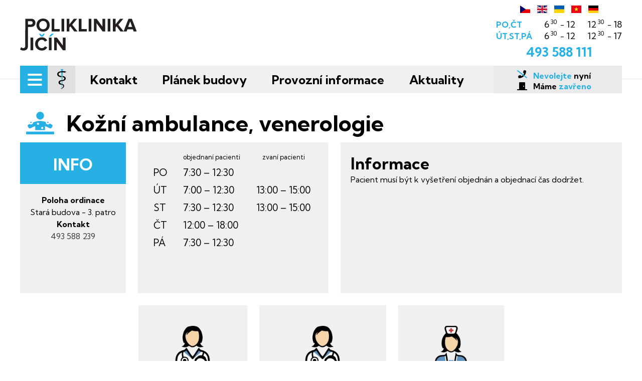

--- FILE ---
content_type: text/html; charset=UTF-8
request_url: https://poliklinika-jicin.cz/ordinace/kozni
body_size: 13126
content:
<!DOCTYPE html><html><head><title>Kožní ambulance, venerologie ⨳ Poliklinika Jičín</title><meta charset='utf-8'><link rel="stylesheet" href="https://poliklinika-jicin.cz//assets/css/uikit.min.css" />
<link rel="stylesheet" href="https://poliklinika-jicin.cz//assets/css/bulma.min.css">
<link rel="stylesheet" href="https://poliklinika-jicin.cz//assets/css/bulma-steps.css">
<link rel="stylesheet" href="https://cdnjs.cloudflare.com/ajax/libs/animate.css/3.7.2/animate.min.css">
<link rel="stylesheet" href="https://unpkg.com/nprogress@0.2.0/nprogress.css">
<link rel=" stylesheet" href="https://poliklinika-jicin.cz//assets/css/hamburgers.min.css">
<link rel="stylesheet" href="https://poliklinika-jicin.cz//assets/css/vespotok.css?ver=2.95667">
<link rel="stylesheet" href="https://unpkg.com/leaflet@1.7.1/dist/leaflet.css" integrity="sha512-xodZBNTC5n17Xt2atTPuE1HxjVMSvLVW9ocqUKLsCC5CXdbqCmblAshOMAS6/keqq/sMZMZ19scR4PsZChSR7A==" crossorigin="" />
<link rel="stylesheet" href="https://cdnjs.cloudflare.com/ajax/libs/flag-icon-css/3.3.0/css/flag-icon.min.css"><script>var param = 'ordinace/kozni';</script><link rel="apple-touch-icon" sizes="180x180" href="https://poliklinika-jicin.cz/assets/favicon/apple-touch-icon.png">
<link rel="icon" type="image/png" sizes="32x32" href="https://poliklinika-jicin.cz/assets/favicon/favicon-32x32.png">
<link rel="icon" type="image/png" sizes="16x16" href="https://poliklinika-jicin.cz/assets/favicon/favicon-16x16.png">
<link rel="manifest" href="https://poliklinika-jicin.cz/assets/favicon/site.webmanifest">
<link rel="mask-icon" href="https://poliklinika-jicin.cz/assets/favicon/safari-pinned-tab.svg" color="#5bbad5">
<link rel="shortcut icon" href="https://poliklinika-jicin.cz/assets/favicon/favicon.ico">
<meta name="apple-mobile-web-app-title" content="Poliklinika Jič&iacute;n">
<meta name="application-name" content="Poliklinika Jič&iacute;n">
<meta name="msapplication-TileColor" content="#f0f0f0">
<meta name="msapplication-config" content="https://poliklinika-jicin.cz/assets/favicon/browserconfig.xml">
<meta name="theme-color" content="#ffffff">

<meta name="title" content="Poliklinika Jič&iacute;n">
<meta name="description" content="Poliklinika Jičín, sídlící na adrese Jungmannova 54 a 57 v Jičíně, sdružuje soubor lékařů různých specializací s cílem poskytování komplexní zdravotnické péče. V budově jičínské polikliniky naleznete specialisty v oboru: alergologie, diabetologie a interní medicíny, dermatologie a venerologie, mamografie, neurologie, oční, ORL a foniatrie, RTG, stomatologie, ultrazvuk, dále praktické lékaře pro dospělé a praktické lékaře pro děti a dorost.">
<meta name="keywords" content="jičín,poliklinika jičín,jičínská poliklinika,poliklinika v jičíně,poliklinika,zdravotní služba">
<meta name="robots" content="index, follow">
<meta http-equiv="Content-Type" content="text/html; charset=utf-8">
<meta name="author" content="Vespotok">
<meta name="seznam-wmt" content="YxazdO1VTzvYnGl3HZbJZ7DhFHgpT3ZQ" />
<meta http-equiv="Cache-Control" content="max-age=200" /><script>var BASE_URL = 'https://poliklinika-jicin.cz/';</script><base href="https://poliklinika-jicin.cz/"><script src="https://poliklinika-jicin.cz//assets/js/jquery.min.js"></script>

<script src="https://cdn.jsdelivr.net/npm/vanilla-lazyload@17.4.0/dist/lazyload.min.js"></script>
<script src="https://poliklinika-jicin.cz//assets/js/uikit.min.js"></script>
<script src="https://poliklinika-jicin.cz//assets/js/uikit-icons.min.js"></script>

<script src='https://unpkg.com/nprogress@0.2.0/nprogress.js'></script>
<script src="https://poliklinika-jicin.cz//assets/js/app.js?v=0.1.1"></script>
<script src="https://poliklinika-jicin.cz//assets/js/all.js" defer></script>
<script src="https://unpkg.com/leaflet@1.7.1/dist/leaflet.js" integrity="sha512-XQoYMqMTK8LvdxXYG3nZ448hOEQiglfqkJs1NOQV44cWnUrBc8PkAOcXy20w0vlaXaVUearIOBhiXZ5V3ynxwA==" crossorigin=""></script><meta name="viewport" content="width=device-width, initial-scale=1"></head><body  onbeforeunload='HandleBackFunctionality()'><link rel="stylesheet" href="https://alergologie-jicin.cz/assets/css/simple-calendar.css"><script src="https://alergologie-jicin.cz/assets/js/jquery.simple-calendar.min.js"></script><div>
  <header class="ve-desktop-nav-index ">
    <div class="uk-container">
      <div class=" vedni-lev1 collapsed vednialer">
        <div class="columns is-gapless is-mobile is-vcentered uk-position-relative" style="height:100%; width:100%">
          <div class="column is-one-fifth is-hidden-tablet has-text-centered">
            <div class="uk-position-relative">
              <button class="hamburger blackburger hamburger--spring uk-position-absolute uk-position-center" id="vednmbm" aria-label="Menu" aria-controls="navigation" type="button" onclick="menuAler()" style="margin-top: 3px;outline:none;">
                <span class="hamburger-box hamb">
                  <span class="hamburger-inner"></span>
                </span>

              </button>
            </div>
          </div>
          <div class="column uk-position-relative has-text-centered is-hidden-mobile  alerlo">
            <a onclick="goto('ordinace/alergologie-imunologie')" class="uk-position-center uk-position-absolute"><img src="https://poliklinika-jicin.cz/assets/img/logo_alergologie.svg" class="vedn-logo lightlogo"></a>
            <a onclick="goto('ordinace/alergologie-imunologie')" class="uk-position-center uk-position-absolute"><img src="https://poliklinika-jicin.cz/assets/img/logo_alergologie_dark.svg" class="vedn-logo darklogo is-hidden"></a>
          </div>
          <div class="column has-text-centered is-hidden-tablet  alerlo">
            <a href="javascript:void();" onclick="goto('')" class="is-hidden-tablet">
              <img src="https://poliklinika-jicin.cz/assets/img/logo_alergologie.svg" class="vedn-logo lightlogo">
              <img src="https://poliklinika-jicin.cz/assets/img/logo_alergologie_dark.svg" class="vedn-logo darklogo is-hidden">
            </a>
          </div>
          <div class="column has-text-centered is-hidden-tablet is-hidden apatlo">
            <a href="javascript:void();" onclick="goto('')" class="is-hidden-tablet">
              <img src="https://poliklinika-jicin.cz/assets/img/apatykalogo.svg" class="vedn-logo lightlogo">
              <img src="https://poliklinika-jicin.cz/assets/img/apatykalogo.svg" class="vedn-logo darklogo is-hidden">
            </a>
          </div>
          <div class="column is-hidden-tablet is-one-fifth uk-position-relative  alerlo">
            <a class="uk-position-center uk-position-absolute veph-btn" style="color: var(--text-color);" href="tel:+420493588227">
              <i class="fa fa-phone fa-2x"></i>
            </a>
          </div>
          <div class="column is-hidden-tablet is-one-fifth uk-position-relative is-hidden apatlo">
            <a class="uk-position-center uk-position-absolute veph-btn" onclick="goto('cart',true,false,true)" style="color: var(--text-color);">
              <i class="fa fa-shopping-cart fa-2x"></i>
            </a>
          </div>
          <div class="column is-hidden-tablet is-one-fifth uk-position-relative is-hidden is-hidden apatlo" id="mobilecartbalance">
            <a class="uk-position-center uk-position-absolute veph-btn" onclick="goto('cart',true,false,true)" style="color: var(--vedlejsi);">
              <b><span class="animated fadeInRight" id="mobilecartbalance-text"></span></b>
            </a>
          </div>
        </div>

      </div>
      <div class=" vedni-lev1  vednipol">
        <div class="columns is-mobile is-vcentered">
          <div class="column is-narrow is-hidden-mobile">
            <a href="https://poliklinika-jicin.cz/"><img src="https://poliklinika-jicin.cz/assets/img/logo_text.svg" class="vedn-logo lightlogo"></a>
            <a href="https://poliklinika-jicin.cz/"><img src="https://poliklinika-jicin.cz/assets/img/logo_text_dark.svg" class="vedn-logo darklogo is-hidden"></a>
          </div>
          <div class="column is-one-fifth is-hidden-tablet">
            <div class="uk-position-relative hamb">
              <button class="hamburger blackburger hamburger--spring uk-position-absolute uk-position-center" id="vednmbm" aria-label="Menu" aria-controls="navigation" type="button" onclick="menu()" style="margin-top: 3px;outline:none;">
                <span class="hamburger-box hamb">
                  <span class="hamburger-inner"></span>
                </span>

              </button>
            </div>
          </div>

          <div class="column has-text-centered is-hidden-tablet"><a href="javascript:void();" onclick="goto('')" class="is-hidden-tablet"><img src="https://poliklinika-jicin.cz/assets/img/logo_color.svg" class="vedn-logo lightlogo"><img src="https://poliklinika-jicin.cz/assets/img/icon_trans_dark.svg" class="vedn-logo is-hidden darklogo"></a></div>
          <div class="column is-hidden-tablet is-one-fifth uk-position-relative">
            <div class="uk-position-center uk-position-absolute veph-btn" uk-toggle="target: #call-modal">
              <i class="fa fa-phone fa-2x"></i>
            </div>
          </div>
          <div class="column is-hidden-mobile has-text-left"></div>
          <div class="column is-hidden-mobile is-narrow is-hidden has-text-right">

            <div class="columns is-centered is-vcentered">
              <div class="column is-narrow">
                <i class="fas fa-head-side-mask fa-3x has-text-danger "></i>
              </div>
              <div class="column is-narrow has-text-weight-bold has-text-left has-text-danger is-hidden-tablet-only">
                Vstup na polikliniku je<br>povolen pouze s respirátorem!              </div>
            </div>

          </div>
          <div class="column is-hidden-mobile is-hidden is-narrow has-text-left">

            <div class="columns is-centered is-vcentered">
              <div class="column is-narrow">
                <i class="fas fa-people-arrows fa-2x has-text-danger "></i>
              </div>
              <div class="column is-narrow has-text-weight-bold has-text-left has-text-danger is-hidden-tablet-only">
                Dodržujte<br>rozestupy!</div>
            </div>

          </div>

          <div class="column is-hidden-mobile has-text-left"></div>
          <div class="column is-narrow is-hidden-mobile">
            <div class="has-text-centered" style="margin-top: -8px;margin-bottom: -8px;">
              <a href="https://poliklinika-jicin.cz/app/view/rosetta/setLanguage.php?a=cs_CZ&b=/" class="has-text-dark">
                <div class="flag-icon flag-icon-cz" style="width:30px;height:15px"></div>
              </a>
              <a href="https://poliklinika-jicin.cz/app/view/rosetta/setLanguage.php?a=en_GB&b=/" class="has-text-dark">
                <div class="flag-icon flag-icon-gb" style="width:30px;height:15px"></div>
              </a>
              <a href="https://poliklinika-jicin.cz/app/view/rosetta/setLanguage.php?a=uk_UA&b=/" class="has-text-dark">
                <div class="flag-icon flag-icon-ua" style="width:30px;height:15px"></div>
              </a>
              <a href="https://poliklinika-jicin.cz/app/view/rosetta/setLanguage.php?a=vi_VN&b=/" class="has-text-dark">
                <div class="flag-icon flag-icon-vn" style="width:30px;height:15px"></div>
              </a>
              <a href="https://poliklinika-jicin.cz/app/view/rosetta/setLanguage.php?a=de_DE&b=/" class="has-text-dark">
                <div class="flag-icon flag-icon-de" style="width:30px;height:15px"></div>
              </a>
            </div>
            <div class="vednild-phone">
              <div class="vednildp-time  vednildp-time-to uk-position-relative">

                <div class="columns is-vcentered vednildp-timespan">
                  <div class="column  ve-c has-text-weight-bold">PO,ČT</div>
                  <div class="column is-narrow">
                    <span class="vednildpt">
                      <span class="vednildpt-h">6</span>
                      <span class="vednildpt-m">30</span>
                    </span>
                    <span> - </span>
                    <span class="vednildpt-h">12</span>
                  </div>
                  <div class="column is-narrow">
                    <span class="vednildpt">
                      <span class="vednildpt-h">12</span>
                      <span class="vednildpt-m">30</span>
                    </span>
                    <span> - </span>
                    <span class="vednildpt-h">18</span>
                  </div>
                </div>
                <div class="columns is-vcentered vednildp-timespan">
                  <div class="column ve-c has-text-weight-bold">ÚT,ST,PÁ</div>
                  <div class="column is-narrow">
                    <span class="vednildpt">
                      <span class="vednildpt-h">6</span>
                      <span class="vednildpt-m">30</span>
                    </span>
                    <span> - </span>
                    <span class="vednildpt-h">12</span>
                  </div>
                  <div class="column is-narrow">
                    <span class="vednildpt">
                      <span class="vednildpt-h">12</span>
                      <span class="vednildpt-m">30</span>
                    </span>
                    <span> - </span>
                    <span class="vednildpt-h">17</span>
                  </div>
                </div>

              </div>
              <div class="vednildp-number">

                <a href="tel:+420493588111">
                  <p class="vednmbbw-contact-num">493 588 111</p>
                </a>
              </div>
            </div>
          </div>
        </div>
      </div>
      <div class="vedni-lev2 is-hidden-mobile">
        <div class="vedni-lev2-child ">
          <div class="columns is-gapless is-vcentered">
            <div class="column is-hidden is-narrow veapat-logo-wrapper">
              <img src="https://poliklinika-jicin.cz/assets/img/apatykalogo.svg" onclick="goto('',true,false,true)" class="veapat-logo" id="logoapatyka"></a>
            </div>

            <div class="column is-hidden is-narrow veapat-set">

            </div>
            <div class="column is-narrow vedni-menu-wrapper collapsed apattitle apatyka-menu-item" onmouseover="hoveringOnThatWeirdThingInTheMenuJustDoSomethingPlz(1)">
              <div><a href="javascript:void();" onclick="loadCategoryFromSide(1)" onauxclick="newtab('https://www.apatykabylinka.cz/kategorie/1')" class="vedni-menu"><span class="is-hidden-widescreen apattitle ">Kosmetika</span><span class="is-hidden-desktop-only is-hidden-tablet-only apattitle ">Kosmetika</span></a>
              </div>
            </div>
            <div class="column is-narrow vedni-menu-wrapper collapsed apattitle apatyka-menu-item" onmouseover="hoveringOnThatWeirdThingInTheMenuJustDoSomethingPlz(2)">
              <div> <a href="javascript:void();" onclick="loadCategoryFromSide(2)" onauxclick="newtab('https://www.apatykabylinka.cz/kategorie/2')" class="vedni-menu "><span class="is-hidden-widescreen apattitle ">Kapky</span><span class=" is-hidden-desktop-only is-hidden-tablet-only apattitle ">Kapky</span></a>
              </div>
            </div>
            <div class="column is-narrow vedni-menu-wrapper collapsed apattitle apatyka-menu-item" onmouseover="hoveringOnThatWeirdThingInTheMenuJustDoSomethingPlz(3)">
              <div><a href="javascript:void();" onclick="loadCategoryFromSide(3)" onauxclick="newtab('https://www.apatykabylinka.cz/kategorie/3')" class="vedni-menu "><span class="is-hidden-widescreen apattitle  ">Byliny</span><span class=" is-hidden-desktop-only is-hidden-tablet-only apattitle ">Byliny</span></a>
              </div>
            </div>
            <div class="column is-narrow vedni-menu-wrapper collapsed apattitle apatyka-menu-item" onmouseover="hoveringOnThatWeirdThingInTheMenuJustDoSomethingPlz(4)">
              <div><a href="javascript:void();" onclick="loadCategoryFromSide(4)" onauxclick="newtab('https://www.apatykabylinka.cz/kategorie/4')" class="vedni-menu "><span class="is-hidden-widescreen apattitle  ">Doplňky</span><span class=" is-hidden-desktop-only is-hidden-tablet-only apattitle ">Doplňky stravy</span></a>
              </div>
            </div>
           
            <div class="column is-hidden veapat-search">
              <input type="text" id="apatykaSearch" autocomplete="off" placeholder="...">
              <div class="searchView">

                <div class="columns is-gapless">

                  <div class="column"></div>


                </div>

              </div>
            </div>

            <div class="column is-hidden is-narrow veapat-searchbtn">
              <a onclick="activateSearch()"><span uk-icon="icon: search; ratio: 1.5"></span> </a>
            </div>
            <div class="column  vednil-menubtn is-narrow">
              <div class="vednmbi-block uk-position-relative"><button class="hamburger hamburger--spring uk-position-absolute uk-position-center" id="vednmbm" aria-label="Menu" aria-controls="navigation" type="button" onclick="menu()" style="margin-top: 3px;outline:none;">
                  <span class="hamburger-box">
                    <span class="hamburger-inner"></span>
                  </span>

                </button></div>
            </div>
            <div class="column is-narrow " id="homeKey-generic">
              <div class="vednmbi-block vednmb-logo uk-position-relative"><a href="javascript:void();" onclick="goto('')" onauxclick="newtab('')" class="uk-position-center uk-position-absolute"><img src="https://poliklinika-jicin.cz/assets/img/icon_trans.svg" class="vednmbli-logo lightlogo"><img src="https://poliklinika-jicin.cz/assets/img/icon_trans_dark.svg" class="vednmbli-logo darklogo is-hidden"></a></div>
            </div>

            <div class="column is-narrow collapsed" id="homeKey-custom">
              <div class="vednmbi-block wide vednmb-logo uk-position-relative sw-alerg"><a href="javascript:void();" onclick="goto('pol')" onauxclick="newtab('')" class="uk-position-center uk-position-absolute">
                  <div class="columns is-mobile is-gapless is-vcentered">
                    <div class="column is-narrow" style="    margin-left: -16px;">
                      <img src="https://poliklinika-jicin.cz/assets/img/icon_trans.svg" class="vednmbli-logo lightlogo">
                      <img src="https://poliklinika-jicin.cz/assets/img/icon_trans_dark.svg" class="vednmbli-logo is-hidden  darklogo">
                    </div>
                    <div class="column is-narrow">
                      <img src="https://poliklinika-jicin.cz/assets/img/logo_text.svg" class="vednmbli-logo wide lightlogo">
                      <img src="https://poliklinika-jicin.cz/assets/img/logo_text_dark.svg" class="vednmbli-logo wide is-hidden darklogo">
                    </div>
                  </div>
                </a></div>
            </div>

            <div class="column is-narrow vedni-menu-wrapper  poliklinika-menu-item">
              <a href="javascript:void();" onclick="goto('kontakt')" onauxclick="newtab('kontakt')" class="vedni-menu">Kontakt</a>
            </div>
            <div class="column is-narrow vedni-menu-wrapper  poliklinika-menu-item">
              <a href="javascript:void();" onclick="goto('planek')" onauxclick="newtab('planek')" class="vedni-menu"><span class="is-hidden-widescreen">Plánek</span><span class="is-hidden-tablet-only is-hidden-desktop-only">Plánek budovy</span></a>
            </div>
            <div class="column is-narrow vedni-menu-wrapper  poliklinika-menu-item">
              <a href="javascript:void();" onclick="goto('provoz')" onauxclick="newtab('provoz')" class="vedni-menu"><span class="is-hidden-desktop">Provoz</span><span class="is-hidden-tablet-only">Provozní informace</span></a>
            </div>
            <div class="column is-narrow vedni-menu-wrapper  poliklinika-menu-item">
              <a href="javascript:void();" onclick="goto('zpravy')" onauxclick="newtab('provoz')" class="vedni-menu"><span class="">Aktuality</span></a>
            </div>
            <div class="column is-narrow vedni-menu-wrapper  poliklinika-menu-item is-hidden" style="padding-top:5px!important;">
              <a href="javascript:void();" onclick="goto('jazyky')" onauxclick="newtab('jazyk')" class="vedni-menu">
                Jazyk &nbsp;<i class="fas fa-globe-europe ve-c"></i></a>
            </div>


            <div class="column is-narrow vedni-menu-wrapper collapsed alergologie-menu-item">
              <a href="javascript:void();" onclick="goto('aler-pece',true,true)" onauxclick="newtab('aler-pece')" class="vedni-menu"><span class="is-hidden-desktop">Služby</span><span class="is-hidden-tablet-only">Péče a služby</span></a>
            </div>

            <div class="column is-narrow vedni-menu-wrapper collapsed alergologie-menu-item">
              <a href="javascript:void();" onclick="goto('aler-prvvys',true,true)" onauxclick="newtab('aler-prvvys')" class="vedni-menu"><span class="is-hidden-desktop">1. vyšetření</span><span class="is-hidden-tablet-only">K prvnímu vyšetření</span></a>
            </div>
            <div class="column is-narrow vedni-menu-wrapper collapsed alergologie-menu-item">
              <a href="javascript:void();" onclick="goto('aler-vysmet',true,true)" onauxclick="newtab('aler-vysmet')" class="vedni-menu"><span class="is-hidden-widescreen">Metody</span><span class="is-hidden-desktop-only is-hidden-tablet-only">Vyšetřovací metody</span></a>
            </div>

            <div class="column vedni-silver "></div>
            <div class="column is-narrow  vednims vednim-status uk-position-relative">
              <div class="uk-position-absolute uk-position-center has-text-centered vednims-messages">
                <div class="columns is-mobile is-multiline is-gapless is-vcentered vednimsm-m" style="margin-left: 35px;">
                  <div class="column is-one-fifth" style="margin-bottom: -10px;"><div class="fa-stack"><i class="fa fa-phone fa-stack-1x"></i><i class="fa fa-slash fa-stack-1x ve-c"></i></div></div><div class="column is-four-fifths has-text-left" style="margin-bottom: -10px;"><span class="ve-c">Nevolejte</span> nyní</div>                  <div class="column is-one-fifth" style="margin-bottom: 2px;"><i class="fa fa-door-closed"></i></div><div class="column is-four-fifths has-text-left" style="margin-bottom: 2px;">Máme <span class="ve-c">zavřeno</span></div>                </div>
              </div>
              <div class="uk-position-absolute uk-position-center has-text-centered vednims-title">
                ORDINACE
              </div>
            </div>
            <div class="column is-narrow collapsed vednims vednim-status2 ve-b uk-position-relative" onclick="goto('aler-ercpt',true,true)" onauxclick="newtab('aler-ercpt')">

              <div class="uk-position-absolute has-text-white uk-position-top-center has-text-centered ">
                <img src="https://poliklinika-jicin.cz/assets/img/erecp.svg" style="height: 2.5rem;">
              </div>


            </div>
            <div class="column is-narrow collapsed vednims vednim-status3 vecartbtn uk-position-relative">
              <div class="numcom">
                <div class="vednildp-number">

                  <a href="tel:+420493588204">
                    <p class="vednmbbw-contact-num">493 588 204</p>
                  </a>
                </div>
              </div>
              <div class=" has-text-centered " onclick="goto('cart',true,false,true)" onauxclick="newtab('cart')">

                <div class="columns is-centered is-vcentered is-variable is-1" style="margin-top:0px">
                  <div class="column is-narrow KOSCENA " id="cartSumHead"></div>
                  <div class="column is-narrow KOSIKON"><i class="fas fa-shopping-cart"></i></div>
                  <div class="column is-narrow KOSTEXT is-hidden">Košík</div>
                  <div class="column is-narrow KOSCHEV"><i class="fas fa-chevron-right"></i></div>
                </div>

              </div>


            </div>
          </div>
          <div class="ve-apat-menuslider">
            <div class="columns is-gapless" id="dropdown_categories">
              
            </div>

          </div>
        </div>
      </div>
    </div>
  </header>




  <div class="uk-position-absolute vem-overlay" style="width: 100%; height: 100%;" onclick="menu()"></div>
  <div class="uk-position-fixed ves-overlay" style="width: 100%; height: 100%;" onclick="searchCollapse()"></div>
  <div class="uk-container uk-position-relative">
    <div class="ve-menu inactive" id="mainmenu">

      <ul>
        <li class="is-hidden-tablet">
          <div onclick="goto('jazyky')" onauxclick="newtab('jazyky')" class="vem-link has-text-black"><span class="veml-icon has-text-black"><i class="fas fa-globe-europe"></i></span><span class="veml-text">Jazyk</span></div>
        </li>
        <li class="is-hidden-tablet">
          <div onclick="goto('kontakt')" onauxclick="newtab('kontakt')" class="vem-link has-text-black"><span class="veml-icon has-text-black"><i class="fas fa-book"></i></span><span class="veml-text">Kontakt</span></div>
        </li>
        <li class="is-hidden-tablet">
          <div onclick="goto('planek')" onauxclick="newtab('planek')" class="vem-link has-text-black"><span class="veml-icon has-text-black"><i class="fas fa-map"></i></span><span class="veml-text">Plánek budovy</span></div>
        </li>
        <li class="is-hidden-tablet">
          <div onclick="goto('provoz')" onauxclick="newtab('provoz')" class="vem-link has-text-black"><span class="veml-icon has-text-black"><i class="fas fa-info"></i></span><span class="veml-text">Provozní informace</span></div>
        </li>
        <li class="is-hidden-tablet">
          <div onclick="goto('zpravy')" onauxclick="newtab('zpravy')" class="vem-link has-text-black"><span class="veml-icon has-text-black"><i class="fas fa-newspaper"></i></span><span class="veml-text">Aktuality</span></div>
        </li>
        <li class="is-hidden-tablet">
          <hr>
        </li>
        <li>
          <div onclick="goto('praktici')" onauxclick="newtab('praktici')" class="vem-link"><span class="veml-icon"><i class="fas fa-user-md"></i></span><span class="veml-text">Praktičtí lékaři</span></div>
        </li>
        <li>
          <div onclick="goto('ordinace/pediatrie')" onauxclick="newtab('ordinace/pediatrie')" class="vem-link"><span class="veml-icon"><i class="fas fa-child"></i></span><span class="veml-text">Pediatrie</span></div>
        </li>
        <li>
          <div onclick="goto('ordinace/alergologie-imunologie', true, true)" onauxclick="newtab('ordinace/alergologie-imunologie')" class="vem-link"><span class="veml-icon"><i class="fas fa-allergies"></i></span><span class="veml-text">Alergologie,
            imunologie</span></div>
        </li>
        <li>
          <div onclick="goto('ordinace/diabetologie-interna')" onauxclick="newtab('ordinace/diabetologie-interna')" class="vem-link"><span class="veml-icon"><i class="fas fa-heartbeat"></i></span><span class="veml-text">Diabetologie, interna, EKG</span></div>
        </li>

        <li>
          <div onclick="goto('ordinace/kozni')" onauxclick="newtab('ordinace/kozni')" class="vem-link"><span class="veml-icon"><i class="fas fa-diagnoses"></i></span><span class="veml-text">Kožní, venerologie</span>
          </div>
        </li>
        <li>
          <div onclick="goto('ordinace/mamografie')" onauxclick="newtab('ordinace/mamografie')" class="vem-link"><span class="veml-icon"><i class="fas fa-disease"></i></span><span class="veml-text">Mamografie</span></div>
        </li>
        <li>
          <div onclick="goto('ordinace/neurologie')" onauxclick="newtab('ordinace/neurologie')" class="vem-link"><span class="veml-icon"><i class="fas fa-brain"></i></span><span class="veml-text">Neurologie</span></div>
        </li>
        <li>
          <div onclick="goto('ordinace/ocni')" onauxclick="newtab('ordinace/ocni')" class="vem-link"><span class="veml-icon"><i class="fas fa-eye"></i></span><span class="veml-text">Oční</span></div>
        </li>
        <li>
          <div onclick="goto('ordinace/orl')" onauxclick="newtab('ordinace/orl')" class="vem-link"><span class="veml-icon"><i class="fas fa-deaf"></i></span><span class="veml-text">ORL, foniatrie</span></div>
        </li>
        <li>
          <div onclick="goto('ordinace/rtg')" onauxclick="newtab('ordinace/rtg')" class="vem-link"><span class="veml-icon"><i class="fas fa-radiation"></i></span><span class="veml-text">RTG</span></div>
        </li>
        <li>
          <div onclick="goto('ordinace/stomatologie')" onauxclick="newtab('ordinace/stomatologie')" class="vem-link"><span class="veml-icon"><i class="fas fa-tooth"></i></span><span class="veml-text">Stomatologie</span></div>
        </li>
        <li>
          <div onclick="goto('ordinace/ultrazvuk')" onauxclick="newtab('ordinace/ultrazvuk')" class="vem-link"><span class="veml-icon"><i class="fas fa-fingerprint"></i></span><span class="veml-text">Ultrazvuk</span>
          </div>
        </li>
        <li>
          <div onclick="goto('firma/sanitas')" onauxclick="newtab('firma/sanitas')" class="vem-link"><span class="veml-icon"><i class="fas fa-ambulance"></i></span><span class="veml-text">Sanitas - Dopravní
              služba</span>
          </div>
        </li>
        <li>
          <div onclick="goto('firma/limberska')" onauxclick="newtab('firma/limberska')" class="vem-link"><span class="veml-icon"><i class="fas fa-clinic-medical"></i></span><span class="veml-text">Domácí péče AL-DP
              s.r.o.</span>
          </div>
        </li>
        <li>
          <div onclick="goto('firma/apatyka-bylinka')" onauxclick="newtab('firma/apatyka-bylinka')" class="vem-link"><span class="veml-icon"><i class="fas fa-leaf"></i></span><span class="veml-text">Apatyka Bylinka</span>
          </div>
        </li>
      </ul>
    </div>
    <div class="ve-menu inactive" id="mainmenu-aler">

      <ul>
        <li class="is-hidden-tablet">
          <div onclick="goto('aler-pece',true,true)" onauxclick="newtab('aler-pece')" class="vem-link has-text-black">
            <span class="veml-icon has-text-black"><i class="fas fa-concierge-bell"></i></span><span class="veml-text">Péče a služby</span>
          </div>
        </li>
        <li class="is-hidden-tablet">
          <div onclick="goto('aler-prvvys',true,true)" onauxclick="newtab('aler-prvvys')" class="vem-link has-text-black">
            <span class="veml-icon has-text-black"><i class="fas fa-stethoscope"></i></span><span class="veml-text">K prvnímu vyšetření</span>
          </div>
        </li>
        <li class="is-hidden-tablet">
          <div onclick="goto('aler-vysmet',true,true)" onauxclick="newtab('aler-vysmet')" class="vem-link has-text-black">
            <span class="veml-icon has-text-black"><i class="far fa-eye"></i></span><span class="veml-text">Vyšetřovací metody</span>
          </div>
        </li>
        <li class="is-hidden-tablet">
          <div onclick="goto('aler-ercpt',true,true)" onauxclick="newtab('aler-ercpt')" class="vem-link has-text-black">
            <span class="veml-icon has-text-black"><i class="fas fa-barcode ve-c"></i></span><span class="veml-text">eRecept</span>
          </div>
        </li>
      </ul>
    </div>
    <div class="ve-menu inactive" id="mainmenu-apat" >

      <ul>
        <li class="is-hidden-tablet">
          <div onclick="goto('firma/apatyka-bylinka',true,false,true)" class="vem-link has-text-black"><span class="veml-icon has-text-black"><i class="fas fa-concierge-bell"></i></span><span class="veml-text">O nás</span></div>
        </li>
        <li class="is-hidden-tablet">
          <div onclick="goto('apat-',true,false,true)" class="vem-link has-text-black"><span class="veml-icon ve-c"><i class="fas fa-stethoscope"></i></span><span class="veml-text ve-c">Akce</span></div>
        </li>
        <li class="is-hidden-tablet">
          <div onclick="goto('apat-',true,false,true)" class="vem-link has-text-black"><span class="veml-icon has-text-black"><i class="far fa-eye"></i></span><span class="veml-text">Doprava</span></div>
        </li>

      </ul>
    </div>
  </div>
  <div id="call-modal" class="uk-flex-top" uk-modal>
    <div class="uk-modal-dialog uk-modal-body uk-margin-auto-vertical">

      <button class="uk-modal-close-default" type="button" uk-close></button>
      <p class="is-size-4 has-text-centered has-text-weight-bold">Zavolejte nám</p>
      <div class="vednild-phone">
        <div class="vednildp-time  vednildp-time-to uk-position-relative">

          <div class="columns is-vcentered is-mobile vednildp-timespan">
            <div class="column  ve-c has-text-weight-bold">PO,ČT</div>
            <div class="column is-narrow">
              <span class="vednildpt">
                <span class="vednildpt-h">6</span>
                <span class="vednildpt-m">30</span>
              </span>
              <span> - </span>
              <span class="vednildpt-h">12</span>
            </div>
            <div class="column is-narrow">
              <span class="vednildpt">
                <span class="vednildpt-h">12</span>
                <span class="vednildpt-m">30</span>
              </span>
              <span> - </span>
              <span class="vednildpt-h">18</span>
            </div>
          </div>
          <div class="columns is-vcentered is-mobile vednildp-timespan">
            <div class="column ve-c has-text-weight-bold">ÚT,ST,PÁ</div>
            <div class="column is-narrow">
              <span class="vednildpt">
                <span class="vednildpt-h">6</span>
                <span class="vednildpt-m">30</span>
              </span>
              <span> - </span>
              <span class="vednildpt-h">12</span>
            </div>
            <div class="column is-narrow">
              <span class="vednildpt">
                <span class="vednildpt-h">12</span>
                <span class="vednildpt-m">30</span>
              </span>
              <span> - </span>
              <span class="vednildpt-h">17</span>
            </div>
          </div>

        </div>
        <div class="columns is-vcentered is-mobile">
          <div class="column"><div class="columns is-mobile is-vcentered"><div class="column  is-narrow is-full-mobile is-narrow has-text-right-mobile"><div class="fa-stack"><i class="fa fa-phone fa-stack-1x"></i><i class="fa fa-slash fa-stack-1x ve-c"></i></div></div></div></div>
          <div class="column"><div class="columns is-mobile is-vcentered"><div class="column is-narrow" ><i class="fa fa-door-closed"></i></div></div></div></div>
        </div>
        <div class="vednildp-number">

          <a href="tel:+420493588111">
                        <p class="vednmbbw-contact-num">493 588 111</p>
          </a>
        </div>
      </div>

    </div>
  </div>
</div>
<div class="ve-search-overlay"></div>
<main class="index " id="rj-load"><script>$("#mova").addClass("is-hidden");$(".vednil-menubtn").addClass("open");</script><div class="uk-container ve-office animated  slider" id="office">
    <div class="columns is-mobile is-vcentered is-multiline is-marginless " id="tits">
        <div class="column is-narrow is-hidden-mobile"><span class="fas fa-diagnoses ve-c veo-title "></span></div>
        <div class="column is-narrow is-full-mobile has-text-centered-mobile ww100n">
            <h1 class="veo-title">Kožní ambulance, venerologie </h1>
        </div>
        <div class="column is-narrow is-full-mobile has-text-centered-mobile ww100n"><small class="has-text-weight-normal is-size-6"></small>
            <div style="" class="is-hidden-mobile"></div>
        </div>

    </div>





    <div class="columns is-centered is-multiline is-margisnless">
        <div class="column is-narrow veo-person is-full-mobile column-uprd column-uprda">
            <div class="veop-tile-1 veopt-doc has-text-centered animated fadeInUp" style="animation-delay: 0.1s;">

                <p class="veopt-info">INFO</p>
                <p class="has-text-weight-bold">Poloha ordinace</p>
                <p>Stará budova - 3. patro</p>
                <p class="has-text-weight-bold">Kontakt</p>
                <p><a class="has-text-dark" href="tel: +420493588239">493 588 239</a></p>                <p><a class="has-text-dark" href="mailto: "></a></p>
                <p><a class="has-text-dark" href="http://" target="_blank"></a></p>
            </div>
        </div>
        <div class="column is-narrow is-hidden-tablet ">
            <div class="vem-block-ord">

                <table style="width:100%">
                    <tbody class="vemb-table vembt-office vembt-osffice-xs vembst-office-xs">
						<tr class="vembt-tr" id="">
                            <td></td>
                            <td class='veott-hd'>objednaní pacienti</td><td class='veott-hd is-hidden-mobile'>zvaní pacienti</td>
                        </tr>
                        <tr class="vembt-tr day-1" id="">
                            <td>PO</td>
                            <td> 7:30 – 12:30</td><td class='is-hidden-mobile'></td>
						</tr>
						<tr class="vembt-tr day-1 is-hidden-tablet " id="">
                            <td><small>zvaní pacienti</small></td>
                            <td class='is-hidden-tablet'></td>
						</tr>
						<tr class="vembt-tr day-1 is-hidden-tablet is-hidden" id="">
                            <td><small></small></td>
                            
						</tr>
						<tr class="vembt-tr day-1 is-hidden-tablet is-hidden" id="">
                            <td><small></small></td>
                            
                        </tr>
                        <tr class="vembt-tr day-2" id="">
                            <td>ÚT</td>
                           <td> 7:00 – 12:30</td><td class='is-hidden-mobile'>13:00 – 15:00</td>
						</tr>
						<tr class="vembt-tr day-2 is-hidden-tablet " id="">
                            <td><small>zvaní pacienti</small></td>
                            <td class='is-hidden-tablet'>13:00 – 15:00</td>
						</tr>
						<tr class="vembt-tr day-2 is-hidden-tablet is-hidden" id="">
                            <td><small></small></td>
                            
						</tr>
						<tr class="vembt-tr day-2 is-hidden-tablet is-hidden" id="">
                            <td><small></small></td>
                            
                        </tr>
                        <tr class="vembt-tr day-3" id="">
                            <td>ST</td>
                            <td> 7:30 – 12:30</td><td class='is-hidden-mobile'>13:00 – 15:00</td>
						</tr>
						<tr class="vembt-tr day-3 is-hidden-tablet " id="">
                            <td><small>zvaní pacienti</small></td>
                            <td class='is-hidden-tablet'>13:00 – 15:00</td>
						</tr>
						<tr class="vembt-tr day-3 is-hidden-tablet is-hidden" id="">
                            <td><small></small></td>
                            
						</tr>
						<tr class="vembt-tr day-3 is-hidden-tablet is-hidden" id="">
                            <td><small></small></td>
                            
                        </tr>
                        <tr class="vembt-tr day-4" id="">
                            <td>ČT</td>
                            <td>12:00 – 18:00</td><td class='is-hidden-mobile'></td>
						</tr>
						<tr class="vembt-tr day-4 is-hidden-tablet " id="">
                            <td><small>zvaní pacienti</small></td>
                            <td class='is-hidden-tablet'></td>
						</tr>
						<tr class="vembt-tr day-4 is-hidden-tablet is-hidden" id="">
                            <td><small></small></td>
                            
						</tr>
						<tr class="vembt-tr day-4 is-hidden-tablet is-hidden" id="">
                            <td><small></small></td>
                            
                        </tr>
                        <tr class="vembt-tr day-5" id="">
                            <td>PÁ</td>
                            <td> 7:30 – 12:30</td><td class='is-hidden-mobile'></td>
						</tr>
						<tr class="vembt-tr day-5 is-hidden-tablet " id="">
                            <td><small>zvaní pacienti</small></td>
                            <td class='is-hidden-tablet'></td>
						</tr>
						<tr class="vembt-tr day-5 is-hidden-tablet is-hidden" id="">
                            <td><small></small></td>
                            
						</tr>
						<tr class="vembt-tr day-5 is-hidden-tablet is-hidden" id="">
                            <td><small></small></td>
                            
                        </tr>
                      
                       
					</tbody>                </table>
            </div>
        </div>
        <div class="column is-hidden-mobile is-narrow column-uprd animated fadeInUp" style="animation-delay: 0.2s;">
            <div class="vem-block-ord " style="min-height: 271px;display: flex; align-items:start;">

                <table>
                    <tbody class="vemb-table vembt-office vembt-osffice-xs vembst-office-xs">
						<tr class="vembt-tr" id="">
                            <td></td>
                            <td class='veott-hd'>objednaní pacienti</td><td class='veott-hd is-hidden-mobile'>zvaní pacienti</td>
                        </tr>
                        <tr class="vembt-tr day-1" id="">
                            <td>PO</td>
                            <td> 7:30 – 12:30</td><td class='is-hidden-mobile'></td>
						</tr>
						<tr class="vembt-tr day-1 is-hidden-tablet " id="">
                            <td><small>zvaní pacienti</small></td>
                            <td class='is-hidden-tablet'></td>
						</tr>
						<tr class="vembt-tr day-1 is-hidden-tablet is-hidden" id="">
                            <td><small></small></td>
                            
						</tr>
						<tr class="vembt-tr day-1 is-hidden-tablet is-hidden" id="">
                            <td><small></small></td>
                            
                        </tr>
                        <tr class="vembt-tr day-2" id="">
                            <td>ÚT</td>
                           <td> 7:00 – 12:30</td><td class='is-hidden-mobile'>13:00 – 15:00</td>
						</tr>
						<tr class="vembt-tr day-2 is-hidden-tablet " id="">
                            <td><small>zvaní pacienti</small></td>
                            <td class='is-hidden-tablet'>13:00 – 15:00</td>
						</tr>
						<tr class="vembt-tr day-2 is-hidden-tablet is-hidden" id="">
                            <td><small></small></td>
                            
						</tr>
						<tr class="vembt-tr day-2 is-hidden-tablet is-hidden" id="">
                            <td><small></small></td>
                            
                        </tr>
                        <tr class="vembt-tr day-3" id="">
                            <td>ST</td>
                            <td> 7:30 – 12:30</td><td class='is-hidden-mobile'>13:00 – 15:00</td>
						</tr>
						<tr class="vembt-tr day-3 is-hidden-tablet " id="">
                            <td><small>zvaní pacienti</small></td>
                            <td class='is-hidden-tablet'>13:00 – 15:00</td>
						</tr>
						<tr class="vembt-tr day-3 is-hidden-tablet is-hidden" id="">
                            <td><small></small></td>
                            
						</tr>
						<tr class="vembt-tr day-3 is-hidden-tablet is-hidden" id="">
                            <td><small></small></td>
                            
                        </tr>
                        <tr class="vembt-tr day-4" id="">
                            <td>ČT</td>
                            <td>12:00 – 18:00</td><td class='is-hidden-mobile'></td>
						</tr>
						<tr class="vembt-tr day-4 is-hidden-tablet " id="">
                            <td><small>zvaní pacienti</small></td>
                            <td class='is-hidden-tablet'></td>
						</tr>
						<tr class="vembt-tr day-4 is-hidden-tablet is-hidden" id="">
                            <td><small></small></td>
                            
						</tr>
						<tr class="vembt-tr day-4 is-hidden-tablet is-hidden" id="">
                            <td><small></small></td>
                            
                        </tr>
                        <tr class="vembt-tr day-5" id="">
                            <td>PÁ</td>
                            <td> 7:30 – 12:30</td><td class='is-hidden-mobile'></td>
						</tr>
						<tr class="vembt-tr day-5 is-hidden-tablet " id="">
                            <td><small>zvaní pacienti</small></td>
                            <td class='is-hidden-tablet'></td>
						</tr>
						<tr class="vembt-tr day-5 is-hidden-tablet is-hidden" id="">
                            <td><small></small></td>
                            
						</tr>
						<tr class="vembt-tr day-5 is-hidden-tablet is-hidden" id="">
                            <td><small></small></td>
                            
                        </tr>
                      
                       
					</tbody>                </table>
            </div>
        </div>
        <div class="column column-uprd ww100 column-uprda" style="">
            <div class="veop-tile-1 animated fadeInUp contcent ww100 reset-styles" style="animation-delay: 0.3s; ">

                            <h6 class="ve-basic-title">Informace</h6>
                <p><h2>Pacient musí být k vyšetření objednán a objednací čas dodržet.</h2></p>
            </div>
        </div>
    </div>
    <div class="columns is-centered is-multiline uk-position-relative ">
        <div class="column is-narrow veo-person">
            <div class="veop-tile veopt-doc has-text-centered animated fadeInUp" style="animation-delay:0.4s;"  onclick="goto(&quot;osoba/2007&quot;)" >
			<br>
			<div class="veopt-img">
                    <figure class="image is-96x96">
                        <img class="" src="https://poliklinika-jicin.cz/assets/img/doktorka.png">
                    </figure>
                </div>
                <div class="veopt-name">
                    <span class="veoptn-position">lékař</span>
                    <div onauxclick="newtab(&quot;osoba/2007&quot;)" class="veoptn-name">MUDr. Klára Císařová</div>

                </div>
                <div class="veopt-contact"><a class="has-text-black" href="tel: +420493 588 239">493 588 239</a><a class="has-text-black" href="tel: +420">  </a></div>
               
            </div>
		</div><div class="column is-narrow veo-person">
            <div class="veop-tile veopt-doc has-text-centered animated fadeInUp" style="animation-delay:0.5s;"  onclick="goto(&quot;osoba/12&quot;)" >
			<br>
			<div class="veopt-img">
                    <figure class="image is-96x96">
                        <img class="" src="https://poliklinika-jicin.cz/assets/img/doktorka.png">
                    </figure>
                </div>
                <div class="veopt-name">
                    <span class="veoptn-position">lékař</span>
                    <div onauxclick="newtab(&quot;osoba/12&quot;)" class="veoptn-name">MUDr. Libuše Paroulková</div>

                </div>
                <div class="veopt-contact"><a class="has-text-black" href="tel: +420493588239">493588239</a><a class="has-text-black" href="tel: +420">  </a></div>
               
            </div>
		</div><div class="column is-narrow veo-person">
            <div class="veop-tile veopt-doc has-text-centered animated fadeInUp" style="animation-delay:0.6s;"  onclick="goto(&quot;osoba/13&quot;)" >
			<br>
			<div class="veopt-img">
                    <figure class="image is-96x96">
                        <img class="" src="https://poliklinika-jicin.cz/assets/img/sestra.png">
                    </figure>
                </div>
                <div class="veopt-name">
                    <span class="veoptn-position">sestra</span>
                    <div onauxclick="newtab(&quot;osoba/13&quot;)" class="veoptn-name"> Dagmar Chaloupská</div>

                </div>
                <div class="veopt-contact"><a class="has-text-black" href="tel: +420493588239">493588239</a><a class="has-text-black" href="tel: +420">  </a></div>
               
            </div>
		</div>        <div class="animated fadeInUp column-uprd is-vw column is-hidden " style="animation-delay: 0.8s;">
            <div class="vem-block-ord" style=" width:100% ">
                <div id="cal"></div>


            </div>
        </div>


    </div>

</div>
<script>
    var now = new Date();
    $("#office").ready(function() {
        $(".day-" + now.getDay()).addClass("active-ord");
        document.title = 'Kožní ambulance, venerologie ⨳ Poliklinika Jičín';
    });
    $(function() {
        $("#cal").simpleCalendar({

                displayEvent: true,
                events: [
                                    ],
                months: ['leden', 'únor', 'březen', 'duben', 'květen', 'červen', 'červenec', 'srpen', 'září', 'říjen', 'listopad', 'prosinec'],
                
                days: ['neděle', 'pondělí', 'úterý', 'středa', 'čtvrtek', 'pátek', 'sobota']
            }

        );
    });
</script><script src="//www.eucookie.eu/public/gdpr-cookie-consent.js" type="text/javascript"></script>
<script type="text/javascript">
	var cookieConsent = new cookieConsent({
		clientId: '2ffb7ffc-4bb2-4023-a41a-a657629c7691', // Your Client ID
		backgroundColor: '#eaeaea',
		fontColor: 'black',
		position: 'bottomLeft', // bottomLeft, bottomRight, topLeft, topRight
		linkColor: '#26b0e4',
		buttonBackground: '#26b0e4',
		buttonTextColor: 'white',
		language: 'cz', // en, de, sk, cz, or any language code you setup in My Texts
		precheck: true // automatically pre-check or not pre-check consent checkboxes
	});
	cookieConsent.run()
</script>

</main>

    <div class="is-hidden" id="crawler">
        <a href="https://poliklinika-jicin.cz/"></a>
        <a href="https://poliklinika-jicin.cz/kontakt"></a>
        <a href="https://poliklinika-jicin.cz/planek"></a>
        <a href="https://poliklinika-jicin.cz/provoz"></a>
        <a href="https://poliklinika-jicin.cz/zpravy"></a>
        <a href="https://poliklinika-jicin.cz/jazyky"></a>
        <a href="https://poliklinika-jicin.cz/praktici"></a>
        <a href="https://poliklinika-jicin.cz/ordinace/pediatrie"></a>
        <a href="https://poliklinika-jicin.cz/ordinace/alergologie-imunologie"></a>
        <a href="https://poliklinika-jicin.cz/ordinace/diabetologie-interna"></a>
        <a href="https://poliklinika-jicin.cz/ordinace/kozni"></a>
        <a href="https://poliklinika-jicin.cz/ordinace/mamografie"></a>
        <a href="https://poliklinika-jicin.cz/ordinace/neurologie"></a>
        <a href="https://poliklinika-jicin.cz/ordinace/ocni"></a>
        <a href="https://poliklinika-jicin.cz/ordinace/orl"></a>
        <a href="https://poliklinika-jicin.cz/ordinace/rtg"></a>
        <a href="https://poliklinika-jicin.cz/ordinace/stomatologie"></a>
        <a href="https://poliklinika-jicin.cz/ordinace/ultrazvuk"></a>
        <a href="https://poliklinika-jicin.cz/firma/sanitas"></a>
        <a href="https://poliklinika-jicin.cz/firma/limberska"></a>
        <a href="https://poliklinika-jicin.cz/firma/apatyka-bylinka"></a>
    </div>



<footer class="ve-footer animataed  ">
    <div class="uk-container">
        <div class="columns is-gapless ">
            <div class="column is-narrow " id="botdob-pol">
                <div class="vem-block vem-block-footer  has-text-centered-mobile">
                    <h3>Provozní doba budovy</h3>
                    <small style="margin-bottom: 6px; margin-top: -6px; display: block">(Není provozní dobou jednotlivých ambulancí)</small>
                    <table>
                        <tbody class="vemb-table">
                            <tr class="vembt-tr" id="uday-1">
                                <td>PO</td>
                                <td class="d">6:15 – 18:00</td>
                            </tr>
                            <tr class="vembt-tr" id="uday-2">
                                <td>ÚT</td>
                                <td class="d">6:15 – 17:00</td>
                            </tr>
                            <tr class="vembt-tr" id="uday-3">
                                <td>ST</td>
                                <td class="d">6:15 – 17:00</td>
                            </tr>
                            <tr class="vembt-tr" id="uday-4">
                                <td>ČT</td>
                                <td class="d">6:15 – 18:00</td>
                            </tr>
                            <tr class="vembt-tr" id="uday-5">
                                <td>PÁ</td>
                                <td class="d">6:15 – 17:00</td>
                            </tr>
                            <tr class="vembt-tr" id="uday-6">
                                <td>SO</td>
                                <td class="d">zavřeno</td>
                            </tr>
                            <tr class="vembt-tr" id="uday-0">
                                <td>NE</td>
                                <td class="d">zavřeno</td>
                            </tr>
                        </tbody>
                    </table>
                </div>
            </div>
            <div class="column is-narrow is-hidden" id="botdob-ale">
                <div class="vem-block vem-block-footer  has-text-centered-mobile">
                    <h3>Ordinační doba</h3>
                    <table class="mintab">
                        <tbody class="vemb-table  ">
						<tr class="vembt-tr" id="">
                            <td></td>
                            <td class='veott-hd'></td><td class='veott-hd is-hidden-mobile'></td>
                        </tr>
                        <tr class="vembt-tr day-1" id="">
                            <td>PO</td>
                            <td>7:00 – 12:00</td><td class='is-hidden-mobile'>12:30 - 18:00</td>
						</tr>
						<tr class="vembt-tr day-1 is-hidden-tablet " id="">
                            <td><small></small></td>
                            <td class='is-hidden-tablet'>12:30 - 18:00</td>
						</tr>
						<tr class="vembt-tr day-1 is-hidden-tablet is-hidden" id="">
                            <td><small></small></td>
                            
						</tr>
						<tr class="vembt-tr day-1 is-hidden-tablet is-hidden" id="">
                            <td><small></small></td>
                            
                        </tr>
                        <tr class="vembt-tr day-2" id="">
                            <td>ÚT</td>
                           <td>7:00 – 12:00</td><td class='is-hidden-mobile'>12:30 - 15:00</td>
						</tr>
						<tr class="vembt-tr day-2 is-hidden-tablet " id="">
                            <td><small></small></td>
                            <td class='is-hidden-tablet'>12:30 - 15:00</td>
						</tr>
						<tr class="vembt-tr day-2 is-hidden-tablet is-hidden" id="">
                            <td><small></small></td>
                            
						</tr>
						<tr class="vembt-tr day-2 is-hidden-tablet is-hidden" id="">
                            <td><small></small></td>
                            
                        </tr>
                        <tr class="vembt-tr day-3" id="">
                            <td>ST</td>
                            <td>7:00 – 13:00</td><td class='is-hidden-mobile'></td>
						</tr>
						<tr class="vembt-tr day-3 is-hidden-tablet " id="">
                            <td><small></small></td>
                            <td class='is-hidden-tablet'></td>
						</tr>
						<tr class="vembt-tr day-3 is-hidden-tablet is-hidden" id="">
                            <td><small></small></td>
                            
						</tr>
						<tr class="vembt-tr day-3 is-hidden-tablet is-hidden" id="">
                            <td><small></small></td>
                            
                        </tr>
                        <tr class="vembt-tr day-4" id="">
                            <td>ČT</td>
                            <td>7:00 – 12:00</td><td class='is-hidden-mobile'>12:30 - 15:00</td>
						</tr>
						<tr class="vembt-tr day-4 is-hidden-tablet " id="">
                            <td><small></small></td>
                            <td class='is-hidden-tablet'>12:30 - 15:00</td>
						</tr>
						<tr class="vembt-tr day-4 is-hidden-tablet is-hidden" id="">
                            <td><small></small></td>
                            
						</tr>
						<tr class="vembt-tr day-4 is-hidden-tablet is-hidden" id="">
                            <td><small></small></td>
                            
                        </tr>
                        <tr class="vembt-tr day-5" id="">
                            <td>PÁ</td>
                            <td>7:00 – 12:00</td><td class='is-hidden-mobile'>12:30 - 14:00</td>
						</tr>
						<tr class="vembt-tr day-5 is-hidden-tablet " id="">
                            <td><small></small></td>
                            <td class='is-hidden-tablet'>12:30 - 14:00</td>
						</tr>
						<tr class="vembt-tr day-5 is-hidden-tablet is-hidden" id="">
                            <td><small></small></td>
                            
						</tr>
						<tr class="vembt-tr day-5 is-hidden-tablet is-hidden" id="">
                            <td><small></small></td>
                            
                        </tr>
                      
                       
					</tbody>                    </table>
                </div>
            </div>



            <div class="column has-text-centered uk-position-relative is-hidden-mobile " id="botlog-pol">
                <div class="uk-position-absolute uk-position-center animated fadeIn vef-img">
                    <p>
                        <img src="https://poliklinika-jicin.cz/assets/img/logo_color.svg" alt="Poliklinika Jičín" class="vednmbli-logo  lightlogo">
                        <img src="https://poliklinika-jicin.cz/assets/img/logo_color_dark.svg" alt="Poliklinika Jičín" class="vednmbli-logo  is-hidden darklogo">
                    </p><br>
                    <a href="https://poliklinika-jicin.cz/assets/downloads/GDPR.pdf">GDPR</a>
                </div>
            </div>
            <div class="column has-text-centered uk-position-relative is-hidden-mobile is-hidden" id="botlog-ale">
                <div class="uk-position-absolute uk-position-center animated fadeIn vef-img">
                    <p><img src="https://poliklinika-jicin.cz/assets/img/logo_ale.svg" class="vednmbli-logo  lightlogo"></p><img src="https://poliklinika-jicin.cz/assets/img/logo_alergologie_dark.svg" alt="Alergologie Jičín" class="vednmbli-logo is-hidden darklogo"></p>
                    <br>
                    <a href="https://alergologie-jicin.cz/assets/downloads/GDPR.pdf">GDPR</a>
                </div>
            </div>




            <div class="column is-narrow " id="botkon-pol">
                <div class="vem-block vem-block-footer has-text-right has-text-centered-mobile">
                    <h3>Adresa</h3>
                    <b>Společnost lékařů <br>polikliniky Jičín, s. r. o.</b>
                    <br>
                    Jungmannova 54 a 57<br>
                    506 01 <a href="https://poliklinika-jicin.cz/app/view/rosetta/setLanguage.php?a=ns_FE&b=/" class="has-text-black">Jičín</a><br>
                    <br>
                    <b>IČO: </b>49286391<br>
                    +420 493 588 111<br>poliklinika(a)poliklinika-jicin.cz
                </div>
            </div>
            <div class="column is-narrow is-hidden" id="botkon-ale">
                <div class="vem-block vem-block-footer has-text-right has-text-centered-mobile">
                    <h3>Adresa</h3>
                    <b>
                        MUDr. ZEMANOVÁ s.r.o.</b>
                    <br>
                    Jungmannova 54 a 57<br>
                    506 01 <a href="https://poliklinika-jicin.cz/app/view/rosetta/setLanguage.php?a=ns_FE&b=/" class="has-text-black">Jičín</a><br>
                    <br>
                    <b>IČO: </b>27507700<br>
                    +420 493 588 227<br>alergologie(a)tiscali.cz
                </div>
            </div>

        </div>
    </div>
    <p class=" has-text-centered " id="botsig-pol">Made by <a href="https://vespotok.net/"><img src="https://cdn.vespotok.net/img/vespotok_black.svg" alt="Vespotok" style="height: 1rem"></a> for POLIKLINIKA JIČÍN with ♥ 2026</p>
    <p class=" has-text-centered is-hidden" id="botsig-ale">Vytvořeno <a href="https://vespotok.net/"><img src="https://cdn.vespotok.net/img/vespotok_black.svg" alt="Vespotok" style="height: 1rem"></a>em pro ALERGOLOGIE JIČÍN s ♥ 2026</p>
</footer>

<script>
    var now = new Date();
    var statsvat = false;
    $(document).ready(function() {
        $("#uday-" + now.getDay()).addClass("active-ord");
        $(".day-" + now.getDay()).addClass("active-ord");
        if (statsvat) {
            $("#uday-" + now.getDay() + " .d").html("zavřeno");
            $(".day-" + now.getDay() + " .d").html("zavřeno");
        }
    });
</script>
<script src="https://cdnjs.cloudflare.com/ajax/libs/moment.js/2.29.1/moment.min.js" integrity="sha512-qTXRIMyZIFb8iQcfjXWCO8+M5Tbc38Qi5WzdPOYZHIlZpzBHG3L3by84BBBOiRGiEb7KKtAOAs5qYdUiZiQNNQ==" crossorigin="anonymous"></script>

</body><script src="https://cdnjs.cloudflare.com/ajax/libs/jquery-easing/1.3/jquery.easing.compatibility.js"></script></html>

--- FILE ---
content_type: text/css
request_url: https://poliklinika-jicin.cz//assets/css/vespotok.css?ver=2.95667
body_size: 8751
content:
@import url('https://fonts.googleapis.com/css2?family=Kumbh+Sans:wght@300;400;700&display=swap');
:root {
  --vedlejsi:#26b0e4;
  --page-back: white;
  --page-gray: #e0e0e0;
  --page-silver: #f0f0f0;
  --page-gray-semitrans: #e0e0e08a;
  --page-silver-semitrans: #f0f0f08a;
  --text-color: black;
  --page-border: #eaeaea;
  --barva: white;
  --vedlejsi2:#C8D759;

}



@media only screen and (max-width: 768px) {
  .ve-shopquarter
  {
    padding-left: 10px;
    padding-right: 10px;
  }
  .columns.is-multiline-mobile {
    flex-wrap: wrap;
}
  :root {

  --barva: black;
}

}
@media (prefers-color-scheme: dark) {
 :root {
  --vedlejsi:#1691CE;
  --page-back: #232323;
  --page-gray: #3A3A3A;
  --page-silver: #474747;
  --page-border: #3f3f3f;
  --vedlejsi2:#C8D759;
  --text-color: white;
}

}
img[data-src][src*='data:image'] { background: rgba(0,0,0,0.1); }
:not(.material-icons-outlined) {
font-family: 'Kumbh Sans', sans-serif!important;
 transition: all 0.1s ease;
text-rendering: optimizeLegibility;
-webkit-font-smoothing: antialiased;
-moz-osx-font-smoothing: grayscale;
}

.apattitle, .apattitle > .veshop-categorylink:first-child
{
  font-family: 'Playfair Display', serif!important;
}
body, html
{
  background:var(--page-back);
  color: var(--text-color);
}
.uk-modal-dialog {
  background:var(--page-back);
}
.ve-c
{
  color: var(--vedlejsi)!important;
}
.ve-c2
{
  color: var(--vedlejsi2);
}.ve-b
{
  background-color: var(--vedlejsi)!important;
}
.ve-desktop-nav
{
	padding-top: 20px;
	padding-bottom: 20px;
	border-bottom: 1px solid var(--page-border);
	position: fixed;
  width: 100%;
  z-index: 800;
  background-color:var(--page-back);
  transition: all 0.2s ease;
}
.ve-desktop-nav-index
{
  padding-top: 15px;

	padding-bottom: 35px;
	border-bottom: 1px solid var(--page-border);
	position: fixed;
  width: 100%;
  z-index: 800;
  background-color:var(--page-back);
  transition: all 0.2s ease;
}
.ve-desktop-nav.collapsed
{
	padding-top: 10px;
	padding-bottom: 10px;
	position: fixed;
	width: 100%;
  transition: all 0.2s ease;
  	-webkit-box-shadow: 0px 0px 64px -28px rgba(0,0,0,0.75);
	-moz-box-shadow: 0px 0px 64px -28px rgba(0,0,0,0.75);
	box-shadow: 0px 0px 64px -28px rgba(0,0,0,0.75);
}
.ve-desktop-nav-index.collapsed
{
	padding-top: 16px;

	position: fixed;
	width: 100%;
  transition: all 0.2s ease;
  	-webkit-box-shadow: 0px 0px 64px -28px rgba(0,0,0,0.75);
	-moz-box-shadow: 0px 0px 64px -28px rgba(0,0,0,0.75);
	box-shadow: 0px 0px 64px -28px rgba(0,0,0,0.75);
}
.vednialer
{
height: 107px;
}
.vednialer.apat
{
  height:60px;
}
.vednipol
{
  height: 119px;
}
.ve-desktop-nav-index.collapsed .vednialer
{
  height: 60px;
}
.ve-desktop-nav-index.collapsed .vednipol
{ transition: all 0.2s ease;
  height: unset;
}
.veli-1
{
  background-color: var(--page-border);
  width:200px;
}
.vedn-logo
{
  height: 4rem;
  transition: all 0.2s ease;
}
.vedn-logo-index
{
  height: 4.8rem;
  transition: all 0.2s ease;
}
.vedn-logo.collapsed
{
  height: 3rem;
  transition: all 0.2s ease;
}
.vedn-logopart
{
	text-align: center;
}
.vednmbl-logo
{
  transition: all 0.2s ease;
	height: 4rem;
}
.vednmbli-logo
{
  transition: all 0.2s ease;
  height: 2.8rem;
  margin-left: 2px;
}
.vednmbli-logo.wide
{
  height: 2rem;
  margin-left: 0px;
}

.vednmb-block
{
	height: 5rem;
	width: 5rem;
	margin-right: 10px;
	transition: all 0.2s ease;

}
.vednmbi-block
{
	height: 55px;
	width: 55px;

	transition: all 0.2s ease;

}
#homeKey-generic.collapsed
{
	width: 0px!important;
  pointer-events: none;

	transition: all 0.2s ease;

}
#homeKey-generic.collapsed > *
{
	width: 0px!important;
  pointer-events: none;
  opacity: 0%;
	transition: all 0.2s ease;

}
#homeKey-custom.collapsed
{
	width: 0px!important;
  pointer-events: none;

	transition: all 0.2s ease;

}
#homeKey-custom.collapsed > *
{
	width: 0px!important;
  pointer-events: none;
  opacity: 0%;
	transition: all 0.2s ease;

}
.poliklinika-menu-item
{
  padding-top: 5px!important;
  transition: all 0.2s ease;
}
.poliklinika-menu-item.collapsed,.poliklinika-menu-item.collapsed > *,.alergologie-menu-item.collapsed,.alergologie-menu-item.collapsed > *,.apatyka-menu-item.collapsed,.apatyka-menu-item.collapsed > *
{
  	width: 0px!important;
  pointer-events: none;
  opacity: 0%;
  white-space:nowrap;
  overflow:hidden;
	transition: all 0.2s ease;
  padding-top: 0px!important;
  margin: 0px!important;
}

.vedni-lev1.collapsed,.vedni-lev1.collapsed > *
{
height: 0px!important;
  pointer-events: none;
  opacity: 0%;
  white-space:nowrap;
  overflow:hidden;
	transition: all 0.2s ease;
  padding-top: 0px!important;
  margin: 0px!important;
}
.vedni-lev1,.vedni-lev1 > *
{
	transition: all 0.2s ease;
}

.vednims.collapsed, .vednims.collapsed > *
{
  width: 0px!important;
  pointer-events: none;
  opacity: 0%;
  white-space:nowrap;
  overflow:hidden;
	transition: all 0.2s ease;
  padding-top: 0px!important;
  margin: 0px!important;
}

.vednmbi-block.wide
{
	height: 55px;
  width:200px;
	transition: all 0.2s ease;

}
.vednmb-block.collapsed
{
  background-color: unset!important;
  transition: all 0.2s ease;
  --barva: black;

}
.vednmb-block.collapsed a .vednmbl-logo
{
  height: 3rem;
  transition: all 0.2s ease;
}
em
{
  color: var(--text-color);
}

.pn-hidden iframe
{
  height: 0px!important;
}
.vednmb-block-wide
{
	height: 5rem;
	min-width: 10rem;
	margin-right: 10px;
	transition: all 0.4s ease;
  opacity: 100%;
}
.vednmb-block-wide.collapsed
{
background: unset;
color:black;
	transition: all 0.4s ease;

}
.vednmb-block-wide.collapsed .vednmbbw-title
{
  transition: all 0.4s ease;
  color:black;
}
.vednmb-block:hover, .vednmb-block.is-active
{
	-webkit-box-shadow: 0px 0px 64px -28px rgba(0,0,0,0.75);
	-moz-box-shadow: 0px 0px 64px -28px rgba(0,0,0,0.75);
	box-shadow: 0px 0px 64px -28px rgba(0,0,0,0.75);
	transition: all 0.2s ease;
	border-radius: 15px;
}
.vednmbi-block:hover, .vednmbi-block.is-active
{
	-webkit-box-shadow: 0px 0px 50px 0px rgba(0,0,0,0.25);
	-moz-box-shadow: 0px 0px 50px 0px rgba(0,0,0,0.25);
	box-shadow: 0px 0px 50px 0px rgba(0,0,0,0.25);
	transition: all 0.2s ease;
}
.vednmb-block:last-child
{
	margin-right: 0px;
}
.vednm-blocks
{
	display: flex;
}
.vednmb-menu
{
	background-color: var(--vedlejsi);
}
.vednmb-contact
{
	background-color: black;
}
h1
{
  font-size:1.5rem;
}
.vednmb-logo
{
	background: var(--page-gray)
}
.vedn-menupart
{
	position: relative;
}

.vedn-shoopart
{
	position: relative;
	text-align: right;
}
.vednm-wrapper
{
	position: absolute;
	bottom: -5rem;
  transition: all 0.2s ease-out;
}
.vednm-wrapper.collapsed
{
  position: absolute;
 bottom: -28px;
  transition: all 0.2s ease-in;
}

.hamburger-inner, .hamburger-inner:after, .hamburger-inner:before
{
  background-color: white;
  width: 28px;
  border-radius: 0px;
}

.hamburger.is-active .hamburger-inner, .hamburger.is-active .hamburger-inner:after, .hamburger.is-active .hamburger-inner:before
{
	background-color: white; 

}
.hamb .hamburger-inner:after, .hamb .hamburger-inner, .hamb .hamburger-inner:before, .hamburger.is-active .hamb .hamburger-inner:after,.hamburger.is-active .hamb .hamburger-inner:before, .hamburger.is-active .hamb .hamburger-inner
{
  background-color: var(--text-color);
  width: 28px;
  border-radius: 0px;
}

.hamb .hamburger-inner:after, .hamb .hamburger-inner, .hamb .hamburger-inner:before, .hamburger.is-active .hamb .hamburger-inner:after,.hamburger.is-active .hamb .hamburger-inner:before, .hamburger.is-active .hamb .hamburger-inner
{
	background-color: var(--text-color); 

}
.vednmbbw-contact-num
{
	color: var(--vedlejsi);
  font-size: 25px;
  font-weight: 700;
 
}
.vednmbbw-contact-email
{
	    color: var(--vedlejsi);
    font-size: 15px;
    font-family: "Helvetica Narrow","Arial Narrow",Tahoma,Arial,Helvetica,sans-serif;
    font-stretch: condensed;
    letter-spacing: 0px;
 
}
.vednmbbw-title
{
	font-size: 18px;
    color: white;
    margin-top: -24px;
    margin-bottom: -6px;
}
.vednmbbw-indextitle
{
  margin-top: 0px;
}
.vednm-topbox
{
  background-color: black;
    width: 160px;
}
.ve-tahlo
{
  width: 100%;
}
.ve-input
{
  border-radius: 0px!important;
}
/*ticker*/
.ve-ticker-section {
 position: absolute;
    /* left: 10px; */
    /* top: 6px; */
    width: 10rem;
    height: 30px;
    overflow: hidden;
    margin-left: -15px;
}
.ve-ticker-section > h1 {
  display: none;
}
.ve-ticker-section > ul {
  position: absolute;
  left: 0;
  top: 0;
  width: 100%;
  margin: 0;
  padding: 0;
  list-style: none;
}
.ve-ticker-section > ul[data-length="5"] {
  top: 30px;
  animation-name: ve-ticker-news-5;
  animation-duration: 30s;
  animation-iteration-count: infinite;
  animation-timing-function: ease;
  animation-fill-mode: both;
  animation-delay: 0s;
}
.ve-ticker-section > ul[data-length="4"] {
  top: 30px;
  animation-name: ve-ticker-news-4;
  animation-duration: 24s;
  animation-iteration-count: infinite;
  animation-timing-function: ease;
  animation-fill-mode: both;
  animation-delay: 3s;
}
.ve-ticker-section > ul[data-length="3"] {
  top: 30px;
  animation-name: ve-ticker-news-3;
  animation-duration: 18s;
  animation-iteration-count: infinite;
  animation-timing-function: ease;
  animation-fill-mode: both;
  animation-delay: 3s;
}
.ve-ticker-section > ul[data-length="2"] {
  top: 30px;
  animation-name: ve-ticker-news-2;
  animation-duration: 6s;
  animation-iteration-count: infinite;
  animation-timing-function: ease;
  animation-fill-mode: both;
  animation-delay: 3s;
}
.ve-ticker-section > ul:hover {
  animation-play-state: paused;
}

.ve-ticker-news {
  font-weight: bold;
  height: 31px;
  width: 100%;
  line-height: 30px;
  display: flex;
  text-align: center;
  align-items: center;
  justify-content: center;
}
.ve-ticker-news__date {
  color: #3399ff;
  margin-right: 10px;
}
.ve-ticker-news__title {
  margin: 0;
  overflow: hidden;
  white-space: nowrap;
  text-overflow: ellipsis;
}
.uk-h1, .uk-h2, .uk-h3, .uk-h4, .uk-h5, .uk-h6, .uk-heading-2xlarge, .uk-heading-large, .uk-heading-medium, .uk-heading-small, .uk-heading-xlarge, h1, h2, h3, h4, h5, h6 
{
  color: var(--text-color);
}
@keyframes ve-ticker-news-5 {
  0% {
    top: 30px;
    visibility: visible;
  }
  5% {
    top: 0;
  }
  15% {
    top: 0;
  }
  20% {
    top: -30px;
  }
  35% {
    top: -30px;
  }
  40% {
    top: -60px;
  }
  55% {
    top: -60px;
  }
  60% {
    top: -90px;
  }
  75% {
    top: -90px;
  }
  80% {
    top: -120px;
  }
  95% {
    top: -120px;
  }
  99% {
    top: -150px;
    visibility: hidden;
  }
  100% {
    top: 30px;
    visibility: hidden;
  }
}
@keyframes ve-ticker-news-4 {
  0% {
    top: 30px;
    visibility: visible;
  }
  5% {
    top: 0;
  }
  15% {
    top: 0;
  }
  20% {
    top: -30px;
  }
  40% {
    top: -30px;
  }
  45% {
    top: -60px;
  }
  65% {
    top: -60px;
  }
  70% {
    top: -90px;
  }
  90% {
    top: -90px;
  }
  95% {
    top: -120px;
  }
  99% {
    top: -120px;
    visibility: hidden;
  }
  100% {
    top: 30px;
    visibility: hidden;
  }
}
@keyframes ve-ticker-news-3 {
  0% {
    top: 30px;
    visibility: visible;
  }
  5% {
    top: 0;
  }
  30% {
    top: 0;
  }
  35% {
    top: -30px;
  }
  60% {
    top: -30px;
  }
  65% {
    top: -60px;
  }
  90% {
    top: -60px;
  }
  95% {
    top: -90px;
  }
  99% {
    top: -90px;
    visibility: hidden;
  }
  100% {
    top: 30px;
    visibility: hidden;
  }
}
@keyframes ve-ticker-news-2 {
  0% {
    top: 0px;
  }
  5% {
    top: 0;
  }
  55% {
    top: 0;
  }
  60% {
    top: -30px;
  }
  90% {
    top: -30px;
  }
  95% {
    top: -30px;
  }
  99% {
    top: 0px;
  }
  100% {
    top: 0px;
  }
}
/*ticker*/
.ve-menu.inactive
{
	opacity: 0;
	transition: all 0.2s ease;
  border-radius: 105px;
  top: 0px;
	pointer-events: none;
}
.ve-menu
{
  position: fixed;
   overflow-y: scroll;
    max-height: calc(93% - 190px);
    height: calc(100%-190px);
    width: 400px;
    background: var(--page-back);
    border: 1px solid var(--page-gray);
    padding: 1rem;
    top: 190px;
    opacity: 100%;
 padding-right: 0.5rem;
z-index: 799;
	transition: all 0.2s ease;
	border-radius: 0px;
}

.ve-menu::-webkit-scrollbar {
    display: none;
}

.ve-menu hr
{

  width: 100%;
    color: black;
    background-color: var(--page-gray);
    /* margin: 1rem; */
    margin-left: -1rem;
    /* margin-right: 0rem; */
    height: 1px;
    margin-bottom: 1rem;
    margin-top: 0.8rem;
  
}
.ve-menu.collapsed
{
	top: 140px;
}
.vem-link
{
    margin-right: -1rem;
    margin-left: -1rem;
    text-align:center;
    width: 100%;
    height: auto;
    padding: 0.5rem;
    padding-left: 1rem;
    display: flex;
    align-items: baseline;
}
.vem-link:hover
{
   background-color: var(--page-gray);
   text-decoration: none;
   cursor: pointer;
}

.veml-icon
{
  font-size: 1.2rem;
  margin-left:1rem;
  width: 1.5rem;
  color: var(--vedlejsi)!important;
}
.veml-icon.has-text-black
{
  color: var(--text-color)!important;
}

a.has-text-black, a.has-text-dark, strong
{
  color: var(--text-color);
}
.veml-text
{
  margin-left: 1rem;
  font-size: 1.1rem;color: var(--text-color);
  font-weight: 500;
}
.title, .subtitle, .uk-form-label {
   color: var(--text-color)!important;
}
.vem-overlay, .ves-overlay
{
  display: none;
    transition: all 0.5s ease;
}
.vem-overlay.active, .ves-overlay.active
{
  display: unset;

      z-index: 1;
}
main
{
  z-index: 1000;
  margin-top: 186px;
}
.index
{
  z-index: 1000;
  padding-top: 207px;
  margin-top: unset;
}
.veo-title
{
  font-size: 2.8rem;
  font-weight: 700;
}

.vepr-box
{
  background-color: #fafafa;
}
.veprb-info
{
  padding: 1rem;
}
.veprb-timetable
{
  
  width: 100%;
  background-color: #0a0a0a;
  color: white;
}
.timt
{
  background-color: #0a0a0a;
  min-height: 184px;
    display: flex;
    justify-items: center;
    align-items: center;
}
.tomt
{
  min-height: 164px;
  min-width: 255px;
}
.veprbi-name
{
  font-weight: 700;
  font-size: 1.5rem;
  text-align: center;
}
.veprb-button 
{
  cursor: pointer;
  background-color: var(--vedlejsi);
  padding: 1rem;
  font-size: 1.2rem;
  color: white;
    display: flex;
    align-items: center;
    justify-content: center;
}
.veprbi-phone
{
  text-align: center;
}
.veli-text
{
    font-family: 'Kumbh Sans', sans-serif;
    font-weight: 700;
    font-size: 1.5rem;
}
.velo-icon
{
  font-size: 1.5rem;
  color: var(--vedlejsi);
}
@media screen and (max-width: 768px)
{
  .vednipol
{
  height: unset;
}
 .vednialer
{
  height: unset;
}
  .vell-s .uk-search
  {
    width: 90%!important;
  }
  .uk-container {
    padding-left: 0; 
    padding-right: 0; 
}
  .index
{
  z-index: 1000;
  padding-top: 110px;
  margin-top: unset;
}
.is-centered-mobile
{
  text-align: center;
}
.ve-desktop-nav-index
{
  padding-top: 15px;
padding-right: 15px;
    padding-left: 15px;
	padding-bottom: 15px;
	border-bottom: 1px solid var(--page-border);
	position: fixed;
  width: 100%;
  z-index: 800;
  background-color: var(--page-back);
  transition: all 0.2s ease;
}
.veo-title
{
  font-size: 1.2rem;
}
.ve-desktop-nav-index.collapsed
{
	padding-top: 16px;

	position: fixed;
	width: 100%;
  transition: all 0.2s ease;
  	-webkit-box-shadow: 0px 0px 64px -28px rgba(0,0,0,0.75);
	-moz-box-shadow: 0px 0px 64px -28px rgba(0,0,0,0.75);
	box-shadow: 0px 0px 64px -28px rgba(0,0,0,0.75);
}
.ve-menu
{
	position: absolute;
    width: 100%;
    max-height: none;
    background: var(--page-back);
    border: unset;
    padding: unset;
    padding-top: 1rem;
    padding-bottom: 1rem;
    top: 95px;
    opacity: 100%;
 padding-right: 0.5rem;
z-index: 799;
	transition: all 0.2s ease;
  border-radius: 0px;
  margin-left: -15px;
}
.ve-menu.collapsed
{
    top: 80px;
}
.vel-image {
    height: 665px;
}
.veli-text {
    font-family: 'Kumbh Sans', sans-serif;
    font-weight: 700;
    font-size: 1.2rem;
  }
  .vel-icon {
   width: 0;
       width: 70%!important;
}
}

.ve-lead
{
  background-color: var(--page-silver);
  width: 100%;
  min-height: 670px;
}
.vel-cokl
{
  width: 100%;
  height: 100%;
  margin: unset;
  background-color: var(--page-silver);
}
.vel-image
{
  /*background-image: url(https://sandbox.vespotok.net/poliklinika_jicin/assets/img/polihist.png);
  background-repeat: no-repeat;
  background-position: center;
      background-size: cover;
      z-index: 801;*/
}
.vel-l
{
  padding: 30px;
}
.vell-header
{
  font-size: 3rem;
  font-weight: bolder;
  font-family: 'Kumbh Sans', sans-serif;
}
.vell-search
{
  background-color: var(--page-back)!important;
  border-color: var(--vedlejsi)!important;
}
.uk-search .uk-search-icon
{
  color: var(--vedlejsi)!important;
}
.vell-search::placeholder
{
  color: var(--vedlejsi)!important;
}
.vell-s
{
  margin-top: 5px!important;
}
.ve-azealia
{
  height: 100%;
}
.vel-icon
{
  transition: all 0.2s ease;
  text-align: center;
  width: 100%;
  padding: 15px;
}
.vel-icon2
{
  transition: all 0.2s ease;
  text-align: center;
  width: 100%;
  height: 100%;
  padding: 10px;
  margin: -10px;
}
.veli-icon
{
  font-size: 3rem;
  color: var(--vedlejsi);
}

.vel-icon:hover .veli-icon
{
  font-size: 3rem;
  color: white;
}
.vel-icon:hover
{
  background-color: var(--vedlejsi);
  color:white!important;
  transition: all 0.2s ease;
  cursor: pointer;
  -webkit-box-shadow: 0px 0px 64px -28px rgba(0,0,0,0.25);
	-moz-box-shadow: 0px 0px 64px -28px rgba(0,0,0,0.25);
	box-shadow: 0px 0px 64px -28px rgba(0,0,0,0.25);
  border-radius: 15px;
}

.vel-icon2:hover .velo-icon
{
  font-size: 1.5rem;
  color: white;
}
.vel-icon2:hover
{
  background-color: var(--vedlejsi);
  color:white!important;
  transition: all 0.2s ease;
  cursor: pointer;
  -webkit-box-shadow: 0px 0px 64px -28px rgba(0,0,0,0.25);
	-moz-box-shadow: 0px 0px 64px -28px rgba(0,0,0,0.25);
	box-shadow: 0px 0px 64px -28px rgba(0,0,0,0.25);
  border-radius: 15px;
}
.velo-text
{
    font-family: 'Kumbh Sans', sans-serif;
    font-weight: 700;
    font-size: 1rem;
}
.ve-menuss
{
  width: 80%;
  background-color: var(--vedlejsi);
  height: auto;
  margin-left: 10%;
  margin-right: 10%;
  margin-top:-90px;
  position: absolute;
  z-index: 500;

}
.ve-menusss
{
  height: 230px;
  position: relative;
}
.vemb-table tr td
{
  margin-left:15px;
}
.vem-block
{
  padding:15px;
  color: white;
}
.vem-block-ord
{
  padding:15px;
  color: var(--text-color);
  min-width: 165px;
  padding-right:20px;
  background-color: var(--page-silver);
}
.vem-block h3
{
  color: white;
  font-weight: 700;
  font-size: 2rem;
  font-family: 'Kumbh Sans', sans-serif;
}
.vem-block table
{
  width: 100%;
}
.vembt-tr td
{
  padding: 2px;
  padding-top: 5px;
  padding-left: 7px;
  text-align: left;
}
.vembt-tr
{
  transition: all 0.2s ease;
}
.vembt-tr.active
{
  background-color: white;
  color: var(--vedlejsi);
  transition: all 0.2s ease;
}
.vembt-tr.active-ord
{
  background-color: black;
  color: white;
  transition: all 0.2s ease;
}

.veopt-name
{
  margin-top:15px;
  cursor: pointer;
}
.veoptn-name
{
  font-size: 1.2rem;
  margin-top: 7px;
}
.veoptn-position
{
  font-size: 1rem;
  padding: 5px;
  background-color: var(--vedlejsi);
  color:white;
  padding-top: 7px;
  margin-bottom: 14px;
}
.veoptnp-nondoc
{
  background-color: white;
  color:black
}
.veopt-img
{
  display: flex;
align-items: center;
  justify-content: center;
}
.veop-tile-1
{
  padding: 20px;
  background-color: var(--page-silver);
  
  
}
.veop-tile
{
  padding: 17px;
  background-color: var(--page-silver);
  height: 261px;
  color: var(--text-color);
    -webkit-user-select: none;  /* Chrome all / Safari all */
  -moz-user-select: none;     /* Firefox all */
  -ms-user-select: none;      /* IE 10+ */
  user-select: none;          /* Likely future */      
  cursor: pointer;
    transition: all 0.2s ease;
}
.veop-tile:hover
{
  -webkit-box-shadow: 0px 0px 63px -28px rgba(38,176,228,1);
-moz-box-shadow: 0px 0px 63px -28px rgba(38,176,228,1);
box-shadow: 0px 0px 63px -28px rgba(38,176,228,1);
border-radius: 15px;
color:white;
background-color: var(--vedlejsi);
    transition: all 0.2s ease;
}
.veoptcs-doctor
{
  
  width: 100%;
  height: 100%;
  background-color: #82b1a1;
  
}
.veoptcs-sister-a
{
  
  width: 100%;
  height: 11px;
  background-color: #6c88b6;
  
}

.veoptcs-sister-b
{
  
  width: 100%;
  height: 8px;
  background-color: white;
  
}
.veoptcs-radio-a
{
  
  width: 100%;
  height: 11px;
  background-color: white;
  
}
.veoptcs-radio-b
{
  
  width: 100%;
  height: 8px;
  background-color: black;
  
}
.veopt-color-stripe
{
  margin-top: 10px;
  margin-left: -20px;
  margin-right: -20px;
  height: 30px;
  width: calc(100%+40px);
}
.veopti
{
      object-fit: cover;
    height: 96px!important;
}
.ve-basic-title
{
  font-size: 2rem!important;
  font-weight: 700;

}
.ve-basic-title span
{
  color: var(--vedlejsi);
      letter-spacing: -6px;
}
.veopt-info
{
   margin-top: -20px;
  margin-left: -20px;
  margin-right: -20px;
  padding: 20px;
  color:white;
  font-weight: 700;
  font-size: 2.0rem;
  padding-bottom: 15px;
  margin-bottom: 20px;
  background-color: var(--vedlejsi);
  width: calc(100%+40px);
}
.vep-image
{
  height: 400px;
  width: 400px;
  object-fit: cover ;
}
.ve-footer
{
  color:black;
  border-top: 1px var(--page-border) solid;
  margin-top: 2rem;
  transition: all 0.4s ease;
}
.vem-block-footer
{
  color: var(--text-color)!important;
}
.vem-block-footer h3
{
  color: var(--text-color)!important;
}
.vef-img img
{
  height: 100px;
}
.veo-table th, td {
  padding: 5px;
}
.veot-margin
{
  margin-bottom: 5px;
}
.vep-office
{
  min-width: 164px;
  height: 126px;
  background-color: var(--page-border);
  padding:25px;
  text-align: center;
  cursor: pointer;
  transition: all 0.2s ease;
}
.overflow {
  white-space:nowrap;
  max-width:90px;
 
  height: 1.1rem;
}
.vep-office:hover
{
	-webkit-box-shadow: 0px 0px 64px -28px rgba(0,0,0,0.5);
	-moz-box-shadow: 0px 0px 64px -28px rgba(0,0,0,0.5);
	box-shadow: 0px 0px 64px -28px rgba(0,0,0,0.5);
	transition: all 0.2s ease;
	border-radius: 15px;
}
.vells-searchbox
{
  background-color: white;
  border: 1px var(--vedlejsi) solid;
  width: calc(100%);
  margin-top: 15px;
  pointer-events: none;
    transition: all 0.2s ease;
  z-index: 900;
    opacity: 0%;
}
.vells-link
{
  padding: 15px;
  cursor: pointer;

  transition: all 0.2s ease;

}
.vells-link-none
{
  padding: 15px;
  cursor: not-allowed;
  height: 200px;

}
.vellsn-img
{
  height: 7rem;
}
.vells-searchbox.active
{
  pointer-events: unset;
      transition: all 0.2s ease;
    opacity: 100%;
}
.vells-link:hover
{
  padding: 15px;
  background-color: var(--page-border);
  cursor: pointer;
  transition: all 0.2s ease;
}
.veopl-plbox
{
  padding: 15px;
  background-color: var(--page-border);
  width:300px;
  min-height: 100px;
  text-align: center;
}
.veopl-plbox h6
{
  font-size: 1.5rem;
  font-weight: 700;
}
.veopl-plbox table
{
  width: 100%;
  margin-top:10px;
  margin-bottom:10px;
}
.veoplplb-weitere
{
  width: 100%;
  height: 1.7rem;
  padding-top: 5px;
  color: var(--text-color);
  font-weight: 500;
  margin-top: 15px;
  border: 1px #a0a0a0 solid;
   transition: all 0.2s ease;
  background-color: none;
}
.veoplplb-weitere:hover
{
  border: 1px transparent solid;
   transition: all 0.2s ease;
  border-radius: 15px;
  text-decoration: unset;
color:white;
  background-color: var(--vedlejsi);
}
.ve-a:hover
{
   text-decoration: unset;
}
.veopl-lead
{
  width: 100%;
  background-color: var(--vedlejsi);
  margin-bottom: 1.5rem;

}
.veopl-lead div
{
    padding-top: 20px;
  padding-bottom: 20px;
}

.ve-b
{
  background-color: var(--vedlejsi);
}
.vec-map
{
  height: 500px;
  position: absolute;
  top: 0;
  bottom: 0;
  left: 0;
  right: 0;
  width: 100%;
}
.vec-map-wrapper
{
  height: 500px;

}
.ve-b-a
{
  background-color: var(--page-silver);
}
.vec-textbox
{
  padding: 30px;
}
.tag.is-poliklinika
{
  background-color: var(--vedlejsi);
  color:white;
  font-weight: 700;
  padding-top: 3px;
  margin-bottom: 5px;
}
.tag.is-poliklinika-multi
{
  background-color: var(--vedlejsi);
  color:white;
  font-weight: 700;
  padding-top: 3px;

}
.tgss
{
    padding-top: 3px;
}
.ven-img
{
  object-fit: cover;
  width:60px;
  height:60px;

}
.veo-subtitle
{
  font-size: 2rem;
  font-family: 'Kumbh Sans', sans-serif;
  font-weight: 700;
}
.vednildpt-m
{

    font-size: 0.75rem;
    margin-top: 0px!important;
  
    margin-left: -2px;
    position: absolute;

}
.vednildpt-h
{
  font-size: 1.15rem;
}
.vednildpt
{
    position: relative;

    margin-right: 18px;
}
.vednildp-timespan
{
      margin-top: -40px;
}
.vednildp-time
{
  padding-top: 40px;
  
}
.vednildp-time-to
{
  
  transition: all 0.2s ease;
}
.vednildp-time-to.collapsed
{
  margin-top: -50px;
  opacity: 0%; 
  pointer-events: none;
  transition: all 0.2s ease;
}
.vednildp-number
{
  text-align: center;
}
.vedni-lev2
{
  position: relative;
}
.vedni-lev2-child
{
  width: 100%;
  height: 55px;
  background-color: var(--page-silver);
  position: absolute;
  bottom: -64px;
  transition: all 0.2s ease;
}
.vedni-lev2-child.collapsed
{
 	-webkit-box-shadow: 0px 10px 17px -4px rgba(0,0,0,0.62);
-moz-box-shadow: 0px 10px 17px -4px rgba(0,0,0,0.62);
box-shadow: 0px 10px 17px -4px rgba(0,0,0,0.62);
 
 transition: all 0.2s ease;
}
.vedni-menu
{
  color: var(--text-color);
  font-weight: 700;
  font-size: 1.5rem;
  margin-top: 5px;
}
.vedni-menu small
{
  color: #aaa;
  font-weight: 700;
  font-size: 1rem;
  margin-top: 5px;
}
.vedni-menu:hover small
{
  color: var(--vedlejsi);

}
.vedni-menu:hover
{
  color: var(--vedlejsi);
  font-weight: 700;
  font-size: 1.5rem;
  margin-top: 5px;
  text-decoration: none;
}

.vedni-search
{
  margin: unset;
  padding: unset;
}
.vedni-menu-wrapper
{
  margin-left:30px!important;
  margin-right:20px!important;
  padding-top: 5px!important;
}
.vednim-status
{
  height: 55px;
  width: 256px;
  background-color: var(--page-border);
}
.vednim-status2
{
  height: 55px;
  width: 156px;
  cursor: pointer;
}
.vednim-status3
{
  height: 55px;
  width: 256px;
  padding:10px;
  font-size:1.2rem;
  font-weight: bold;
  cursor: pointer;
}
.vednim-status3 div
{
 padding-top:4.5px;
}
.vednims-messages
{
  font-weight: 700;
  opacity: 100%;

    transition: all 0.2s ease;
}
.vednims-messages.inactive
{
  opacity:0%;
    transition: all 0.2s ease;
}
.vednims-title
{
  font-weight: 700;

font-size: 2rem;
  opacity:0%;
    transition: all 0.2s ease;
}
.vednims-title.inactive
{
    opacity: 100%;
    transition: all 0.2s ease;
}
.vednims-messages p
{
  margin-bottom: -15px;
}
#nprogress .bar {
  background: var(--vedlejsi);

  position: fixed;
  z-index: 1031;
  top: 0;
  left: 0;

  width: 100%;
  height: 5px;
}
.veott-dd,.veott-hd-d
{
  text-align: left!important;
   font-size: 16px;
}
.veotttt
{
 text-align: left!important;
 font-size: 0.8rem;
}
.vednil-menubtn
{
  background: var(--vedlejsi);
  width: 0px;
  transition: all 0.2s ease;
}
.vednil-menubtn.open
{
  background: var(--vedlejsi);
  width: 55px;
  transition: all 0.2s ease;
}
.vell-side
{
  background: rgb(213,213,213);
background: linear-gradient(270deg, rgba(213,213,213,1) 0%, rgba(234,234,234,1) 20%);
margin-top: 47px;
  width: 300px;
  left: -315px;
  position: absolute;
   padding-top:15px;
   padding-bottom:15px;
   padding-left:15px;
}
@media (prefers-color-scheme: dark) {
  .vell-side
{
 background: rgb(213,213,213);
background: linear-gradient(270deg, var(--page-border) 0%, var(--page-silver) 20%);
}
}
.vell-side ul li .vem-link
{
padding-right: unset;
}
@media screen and (max-width:1407px) and (min-width:1216px)
{
  .is-hidden-widescreen-only
  {
    display:unset!important;
  }
  
}
@media screen and (max-width:1800px) and (min-width:1216px)
{
  .is-hidden-widescreen-only
  {
    display:none!important;
  }
  
}
.vel-polik
{
  background:  var(--page-border);
  background: linear-gradient(360deg, var(--page-border) 0%, var(--page-silver) 80%);
  padding: 15px;
  text-align: center;
}
.vel-polik.vell-s
{
  width: 60%;
  text-align: left!important;
}
@media screen and (min-width:1800px)
{
  .vel-polik
  {
    display:none!important;
  }
  .vel-mn
  {
    display: none!important;
  }
  
}
.veml-icon-top
{
  color: var(--vedlejsi);
}
.vembt-office tr
{
  font-size: 1.2rem;
  padding-left:2rem;
  padding-right:2rem;
}
.vembt-office tr td
{
  padding-left:1rem;
  padding-right:1rem;
  text-align: left;
}
.overflows
{
  white-space: nowrap;
  max-width: 90px;
  text-align: center;
  overflow: hidden;
}
marquee
{
  height: 16px;
  padding: 0px!important;
  margin: 0px!important;
}
.vein-box
{
  background-color: rgba(255,255,255,0.8);
  padding:15px;
  min-height: 110px;
  width: 80%;
  margin-left: 10%;
  transition: all 0.2s ease;
}
.vein-box-more
{
  background-color: rgba(255,255,255,0.8);
  padding:15px;
  min-height: 110px;
  width: 90%;
   margin-left: 5%;
  transition: all 0.2s ease;
}
.veinb-img
{
  transition: all 0.2s ease;
  width: 80px;
  height: 80px;
  object-fit: cover; 
}
.vein-box:hover
{
  background-color: var(--vedlejsi);

  height: 110px;
  width: 100%;
  margin-left: 0%;
  cursor: pointer;
  -webkit-box-shadow: 0px 0px 64px -28px rgba(0,0,0,0.75);
	-moz-box-shadow: 0px 0px 64px -28px rgba(0,0,0,0.75);
	box-shadow: 0px 0px 64px -28px rgba(0,0,0,0.75);
	transition: all 0.2s ease;
	border-radius: 15px;
}

.vembttd-day
{
  width: 31px;
}
.ww100
{
  width: 100%;
}
@media screen and (max-width: 1215px)
{
  .vein-box
{
  background-color: rgba(255,255,255,0.8);
  padding:10px;
  min-height: 110px;
  width: 100%;
  margin-left: 0%;
  transition: all 0.2s ease;
}
.veinb-img
{
  transition: all 0.2s ease;
  width: 90px;
  height: 90px;
  object-fit: cover; 
}

}
.ve-alerside
{
  width:255px;
  max-width: 255px;
  background-color: var(--vedlejsi);
  min-height: 300px;
  background-image: url("https://poliklinika-jicin.cz/assets/img/zpl.svg");
  background-position: bottom left;
  background-size: 50%;
  background-repeat: no-repeat;
}
.ve-alerside h1
{
 color:white;
 font-size: 2.3rem;
padding-top: 15px;
padding-left: 15px;
font-weight: bold;
height: 100%;
}
@media screen and (max-width: 768px)
{
  .ve-alerside
  {
        width: 100%;
     max-width: unset;
    background-color: var(--vedlejsi);
    min-height: 69px;
    background-image: url(https://poliklinika-jicin.cz/assets/img/zpl.svg);
    background-position: bottom left;
    background-size: 8%;
    background-repeat: no-repeat;
    text-align: center;
  }
  .levels
  {
        zoom: 50%;
  }
 .vep-image{
       height: 200px;
    width: unset;
    object-fit: cover;
 } 
  .veo-table
  {
        margin: auto;
  }

.vembt-office tr {
    font-size: 0.99rem;
    padding-left: 2rem;
    padding-right: 2rem;
}
.vembt-office-xs tr {
    font-size: 0.6rem;
    padding-left: 2rem;
    padding-right: 2rem;
}

.mintab tbody tr {
    font-size: unset!important;
    padding-left:unset!important;
    padding-right: unset!important;
  }
.ww100
{
  width: unset;
}
.ww100n
{
  width: unset!important;
}
.column-uprda
{
  display: block!important;
  width:  unset!important;
}
}

.column-uprd
{
  display: flex;
}
.vein-box:hover .veinb-img
{
  
	transition: all 0.2s ease;
	border-radius: 15px;
}
.vein-box:hover .veinb-date,.vein-box:hover .veinb-title
{
  
	transition: all 0.2s ease;
	color:white
}
.veinb-title
{
  transition: all 0.2s ease;
  font-size: 1.2rem;
  font-weight: 700;
  text-align: left;
  color:black;
}
.veinb-date
{
  transition: all 0.2s ease;
  color:black;
  text-align: left;
}
.ve-news
{
  background-color: var(--page-silver);
}
.ven-pozor
{
  height: 200px;
 
  text-align: center;
  color: white;
  padding: 40px;
  font-size: 2.5rem;
  font-weight: 700;
}
@media screen and (min-width: 769px), print
{
  .column.is-one-fifth, .column.is-one-fifth-tablet {
    flex: none;
    width: 18%;
}

}
.veph-btn
{
  cursor: pointer;
}
.veott-hd
{
  font-size: 0.8rem;
  text-align: center!important;
}
.animated
{
      -webkit-animation-duration: 0.5s;
    animation-duration: 0.5s;
    -webkit-animation-fill-mode: both;
    animation-fill-mode: both;
}
.oora
{
  opacity: 100%;
}
.oora.pn-hidden
{
    opacity: 0%;
    height: 0px!important;
    pointer-events: none;
}


.ve-alercont
{
  background-color: var(--page-silver);
  padding:1rem;
  min-height: 300px;
  width: 100%;
}

.veapat-logo {
    height: 180px;
    position: absolute;
    top: -90px;
    cursor:pointer;
}
.veapat-logo-wrapper
{
  position: relative;
    width: 164px;
}
.veapat-index {
    padding-top: 228px;
}

.veapat-apatykastyle
{
  background-color: unset;
}

.veapat-set
{
      background: url(../img/set.svg);
    /* background-position: center; */
    width:33.3px;
    background-repeat: no-repeat;
    margin: 0px;
    height: 55px;
    padding: 0px;
}
.veapat-set.searching {
  background: url(../img/setsearch.svg);
 
}
@media (prefers-color-scheme: dark) {
  .veapat-set {
    background: url(../img/set_dark.svg);
  }
  .veapat-set.searching {
    background: url(../img/setsearch_dark.svg);

  }
}

.veapat-search
{
    
  background-color: var(--page-gray);
    background-repeat: no-repeat;
    margin: 0px;
    height: 55px;
    padding: 5px;
    
}
.veapat-searchbtn
{ background-color: var(--page-gray);
    
    height: 55px;
}
.veapat-searchbtn a span
{
    
  background-color: var(--page-gray);
 color:rgb(82, 82, 82);
 margin:10px;
    MARGIN-TOP: 12PX;
}
.veapat-search input
{
background: unset;
    border: unset;
    font-size: 1.5rem;
    margin: 10px;
    margin-bottom: 15px;
    color: gray;
    width:80%;
    margin-left: 15px;
}
.veapat-search input:focus-within
{
    border: unset;
   outline: none;
}
.apatyka-menu-item
{
  background-color: var(--page-silver);
    margin:unset!important;
  
    height: 55px;
}
.apatyka-menu-item div
{
    margin-left:20px;
    margin-right:20px;
    padding-top:8px;
}
.vedni-silver
{
  background-color: var(--page-silver);
  height: 55px;
}
.vedni-silver.collapsed
{
  width:0px;
}
.apatmenu
{
  background-color:transparent;
  border: none;
}
.apatmenu.minimal
{
  background:url("../img/apatmenubyl.svg");
  border: none;
  background-position: center;
  background-repeat: no-repeat;
  background-size: cover;
}

body.apat
{
  background: url("../img/apatykaback.svg");

}
@keyframes animatedBackground {
  from {
opacity:0;
  }
  to {
    opacity: 100%;
  }
}
.ml10 {
  position: relative;
  font-weight: 900;
  font-size: 4em;
}

.ml10 .text-wrapper {
  position: relative;
  display: inline-block;
  padding-top: 0.0em;
  padding-right: 0.05em;
  padding-bottom: 0.1em;
  overflow: hidden;
}

.ml10 .letter {
  display: inline-block;
  line-height: 1em;
  transform-origin: 0 0;
}.ml2 {
  font-weight: 900;
  font-size: 3em;
  position: absolute;
    top: 41px;
    right: calc(50% - 400px);
}

.ml2 .letter {
  display: inline-block;
  line-height: 1em;
}
.ve-apat-leader
{
  position: relative;margin-top: -20px;
  height: 400px;
      margin-left: 15px;
      margin-right: 15px;
  margin-bottom:20px;
  -webkit-touch-callout: none; /* iOS Safari */
    -webkit-user-select: none; /* Safari */
     -khtml-user-select: none; /* Konqueror HTML */
       -moz-user-select: none; /* Old versions of Firefox */
        -ms-user-select: none; /* Internet Explorer/Edge */
            user-select: none; /* Non-prefixed version, currently
                                  supported by Chrome, Edge, Opera and Firefox */
}
.banner-holder
{
  height:400px;
  min-height:400px!important;
}
.banner
{
  height: 90px;
}
.ve-apat-leader
{
  cursor: pointer;
}
.banner-full {
  height: 100%;
}
@media only screen and (max-height: 700px) {
.ve-apat-leader {
  height: 200px;
}
.banner-holder {
  height: 200px;
  min-height: 200px!important;
}
.banner {
  height: 45px;
}
}
.veshop-productcard
{
  -webkit-box-shadow: 0px 0px 11px 5px rgba(0,0,0,0.05); 
box-shadow: 0px 0px 11px 5px rgba(0,0,0,0.05);
position: relative;
padding:20px;
    margin: 15px;
    width: 100%;
    margin-top: 0px;
    margin-bottom: 30px;
background-color: var(--page-back);
}
.veshop-availability
{
  color:var(--vedlejsi2);
  position: absolute;
  top:10px;
  right:15px;
  font-weight: bold;
}
.veshop-image
{
  height: 180px;
  text-align: center; margin-bottom: 20px;
}
.veshop-image img
{
  height: 180px;
  margin-top: 10px;
 
}
.veshop-name
{
  font-size: 1.05rem;
  font-weight: bold;
  color:var(--vedlejsi);

}
.veshop-price
{
  text-align: right;
   font-size: 1.1rem;padding:10px!important;background-color: var(--page-silver);
  font-weight: bold;
  color:var(--text-color);
}
.veshop-btn-inner
{
  padding:10px!important;
}
.veshop-descript
{
  text-align: justify;
  margin-top: -25px;font-size: 0.9rem;
}
.veshop-btn-spacer
{
  height:56px;
}
.veshop-btn
{
background-color: var(--vedlejsi);
    margin-top: 10px;
    /* margin-bottom: -20px; */
    margin-left: -20px;
    margin-right: -20px;
    color: white;
    font-size: 1rem;
    text-align: center;
    font-weight: bold;
    cursor: pointer;
    bottom: 0;
    position: absolute;
    width: 100%;
}
.vecartbtn{
  background-color: var(--vedlejsi);
  color:white!important;
  transition: all 0.5s ease;
  width:210px!important;
}
.vecartbtn.active{
  background-color: var(--vedlejsi2);
  color:var(--vedlejsi)!important;
  transition: all 0.5s ease;
}
.veshop-btn-soldout
{
background-color: var(--page-gray);
    color: black;
    cursor: not-allowed;
}
.colfix
{
  width: 30%!important;
}
.veshop-categoryview
{
  background-color: var(--page-silver-semitrans);
  padding: 20px;
}
.veshop-cv-maincat
{
  font-weight: bolder;
  font-size: 1.1rem;
  margin-bottom: 10px;
}
.veshop-cv-maincat ul li
{
    font-weight: normal
    ;
  font-size: 1rem;
  margin-left: 10px;
}
.veshop-categoryribbon
{
  height: 30px;
  width: 100%;
  background-color: var(--vedlejsi);
}
.numcom
{
  position: absolute;
    top: -51px;
    /* left: calc(256px / -94); */
    left: 31px;
}
#logoapatyka.minimal
{
 opacity: 0%;
 pointer-events: none;
    position: absolute;
  
}
.veapat-logo-wrapper.minimal,.veapat-set.minimal
{
 width:0px;
}

.veshop-categorylink
{
  color:var(--text-color);

}
.uk-container.apat
{
  max-width: none;
}
.ve-search-overlay
{
      /* background-color: azure; */
    width: 100%;
    position: fixed;
    
    height: 0%;
    backdrop-filter: blur(1px);
    /* filter: blur(54px); */
    z-index: 2;
}
.ve-search-overlay.active
{

    height: 100%;
}
.veshop-bread
{

}
.veshop-subcategorybtn
{
      background: var(--page-silver);
    padding: 15px;
    margin-right: 15px;
    margin-top: 15px;
    color: var(--text-color);
cursor: pointer;
}
.veshop-catbtns
{
  margin-top:-22px!important;
  margin-left:15px!important;
   margin-bottom: 15px!important;
}
.veshop-non
{
  width: 200px;
}
.searchView
{
  opacity: 0%;
  width: 0px;
  pointer-events: none;
}
.searchView.active
{
     opacity: 100%;
    pointer-events: unset;
    width: calc(100% + 57px + 210px);
    min-height: 350px;
    max-height: 500px;
    overflow: auto;
    margin-top: -2px;
    background: var(--page-silver);
    margin-left: -7px;
    -webkit-box-shadow: 0px 0px 12px 8px rgb(0 0 0 / 17%);
    box-shadow: 0px 0px 12px 8px rgb(0 0 0 / 17%);
}
.searchView.active::-webkit-scrollbar
{
  display: none;
}
.ve-apat-leader.nonactive
{
      height: 0px;
    margin-top: 0px;
    min-height: 0px;
    margin-bottom: 0px;
    pointer-events: none;
    opacity: 0;
    transition: all 0.5s ease;
}
.sw-sidebar
{
  width: 50px;
  height: 100%;
  min-height:350px;
  background-color: var(--page-gray);
}
.categoryCol
{
  padding:10px!important;
  min-height: 350px;
  
}
.productCol
{
  padding:10px!important;
  min-height: 350px;
  
  background-color: var(--page-back);
}
.sw-link
{
  cursor: pointer;
  color:var(--text-color)
}
.veshop-title
{
font-family: 'Dancing Script', cursive!important;
    font-size: 4rem;
    line-height: 5rem;
    text-shadow: 13px 11px 62px var(--vedlejsi2);
}
.button.is-warning.is-hovered, .button.is-warning:hover {
    background-color: var(--vedlejsi2);
    border-color: transparent;
    color: rgba(0,0,0,.7);
}
.button.is-warning {
    background-color: var(--vedlejsi2);
    border-color: transparent;
    color: rgba(0,0,0,.7);
}
#ve-product-view-image
{
     width: 100%;
     height: 400px;
  background-repeat: no-repeat!important;
      background-position: center;
      background-size: contain;
}
.ve-panel-product
{
  border-bottom: 1px #ddd solid;
padding:20px;
	position: relative;
}.ve-table-cart
{
	padding-left: 20px;
	padding-right: 20px;
}
.completeSlide
{
	background-color: rgba(255,255,255, 0.9);
	position: absolute;
	visibility: hidden;
	opacity: 0; 
	height: 0;
	width: 100%;
	z-index: 7999; 
	-webkit-transition: all .5s ease;
	-moz-transition: all .5s ease;
	transition: all .5s ease;
}
.completeSlide.active
{
	background-color: rgba(255,255,255, 0.98);
	
	height: 100%; 
	opacity: 1;
	visibility: visible;
	-webkit-transition: all .5s ease;
	-moz-transition: all .5s ease;
	transition: all .5s ease;
}
.progress.is-warning:indeterminate {
    background-image: linear-gradient(to right,var(--vedlejsi) 30%,#ededed 30%);
}
.cartSum,.cartSumMobile
{
		display: inline-block;
		width: 0px;
		opacity: 0; 
white-space: nowrap;
visibility: hidden;
text-align: right; 
-webkit-transition: all .5s ease;
	-moz-transition: all .5s ease;
	transition: all .5s ease;

}

.cartSum.active,.cartSumMobile.active
{
		width: 80px; 
		max-width:200px;
		visibility: visible;
		opacity: 1; 
		-webkit-transition: all .5s ease;
	-moz-transition: all .5s ease;
	transition: all .5s ease;
	margin-right: 1rem;
}
.ve-cart-img
{
	width: 150px;
	height: 100%;
	object-fit: cover;
	padding-bottom: 1rem;
}.tag:not(body).is-warning.is-light {
    background-color: var(--vedlejsi);
    color: white;
}
.progress.is-warning::-webkit-progress-value {
    background-color: var(--vedlejsi);
}
.button.is-warning.is-light.is-hovered, .button.is-warning.is-light:hover {
    background-color: var(--page-silver);
    border-color: transparent;
    color: var(--text-color);
}
.button.is-warning.is-light {
    background-color: var(--page-border);
    color: var(--text-color);
}
.panel.is-warning .panel-heading {
    background-color: var(--vedlejsi);
    color: white;
}
.ve-cat-head
{
  width: calc(100% - 30px)!important;
  background-color: var(--page-silver-semitrans);
    margin: 20px!important;
    margin-left: 15px!important;
    margin-right: 15px!important;
    margin-top: 0px!important;
    padding:15px!important;
}
@media screen and (max-width: 768px)
{
  .vedni-lev1.apat 
  {
    overflow-x: unset!important;
    overflow-y: unset!important;
  }
  .ve-cat-head
{
  width: 100vw!important;
  background-color: var(--page-silver-semitrans);
    margin: unset!important;
    margin-left: unset!important;
    margin-right: unset!important;
    margin-top: unset!important;
    padding:unset!important;
        margin-bottom: 15px!important;
}
.columns.is-gapless-mobile {
    margin-left: 0;
    margin-right: 0;
    margin-top: 0;
}
.columns.is-gapless-mobile:last-child {
    margin-bottom: 0;
}
.columns.is-gapless-mobile>.column {
    margin: 0;
    padding: 0!important;
}
.veapat-index
{
  padding-top: 100px;
      width: 100vw;
    
}
.vech-inner {
    margin: 0px!important;
    margin-left: 0px!important; 
}
.columns.is-centered-mobile {
    justify-content: center;
}
.veshop-catbtns {
    margin-top: 0px!important;
}
.vem-link {
    margin-right: 0rem;
    margin-left: 0rem; 
}
.ve-menu hr {
    margin-left: 1rem; 
}
.apat{
  overflow-y: visible;
    overflow-x: hidden;
}
.apatmenu.minimal
{
  background:none;
  background-color: var(--page-back);
}

}
.vech-inner
{
  margin: 0px!important;
  margin-left:5px!important;
}
.veshc-sortbtn
{
  background-color: var(--page-gray);
  padding-left:15px;
  padding-right:15px;
}
.veshc-sortbtn
{
  background-color: var(--page-gray);
  padding-left:15px;
  padding-right:15px;
   -webkit-touch-callout: none; /* iOS Safari */
    -webkit-user-select: none; /* Safari */
     -khtml-user-select: none; /* Konqueror HTML */
       -moz-user-select: none; /* Old versions of Firefox */
        -ms-user-select: none; /* Internet Explorer/Edge */
            user-select: none; /* Non-prefixed version, currently
                                  supported by Chrome, Edge, Opera and Firefox */

  }
.veshc-sortbtn:hover
{
  background-color: var(--page-border);
  cursor:pointer;

}
.veshc-manufacturer
{
  height: unset!important;
  border:none;
  min-width:200px;
  background-color: var(--page-back);
}
.veshc-manubtn
{border: 1px solid #e5e5e5;
  background-color: var(--page-back);
}

.loadingText p
{
  color: var(--page-silver);
  background-color: var(--page-silver);
}
.veshop-productcardloading
{
  height:400px;
  width: 100%;
  background-color: var(--page-silver);
  position: relative;
    padding: 20px;
    margin: 15px;
    margin-top: 0px;
    margin-bottom: 30px;
}
.veshop-hero
{
  
  height:150px;
  width: calc(100% - 15px)!important;
  background-color: var(--page-silver-semitrans);
}
.veherp-col
{
  text-align: center;
  height: 100px;
  background-position: center top;
  background-size: contain;
  background-repeat: no-repeat; cursor:pointer;
}
.veherpes-col p
{
  text-align: center;
  padding-top: 15px!important;
  font-size: 1.1rem;
  color:var(--vedlejsi);
  cursor:pointer;
}
.veherpes-col p:hover
{
  text-decoration: underline;
}

.cuccol
{
  background-image: url("https://www.apatykabylinka.cz/assets/img/cucumber.png");
}
.kapcol
{
  background-image: url("https://www.apatykabylinka.cz/assets/img/kapky.png");
}
.kopcol
{
  background-image: url("https://www.apatykabylinka.cz/assets/img/kopriva.png");
}
.pomcol
{
  background-image: url("https://www.apatykabylinka.cz/assets/img/pomeranc.png");
}

.veshop-subcategorybtnse
{
    background: var(--page-silver);
    padding: 10px;
    /* margin-right: 15px; */
    /* margin-top: 15px; */
    color: var(--text-color);
  transition: all 0.5s ease;
    cursor: pointer;
}
.veshop-subcategorybtnse:hover, .ves-sebtn:hover
{
    background: var(--page-gray);
  transition: all 0.5s ease;
    cursor: pointer;
}
.ves-sebtn.b2:hover {
  background: var(--page-silver);
  transition: all 0.5s ease;
  cursor: pointer;
}
@media screen and (min-width: 2000px) {
.column.is-one-fifth-ultrawide {
    flex: none;
    width: 20%;
}
}
@media only screen and (max-width: 1024px) {
.veapat-search {
    width: 40px;
}
}
.banan
{
  fill:var(--page-silver);
}
.ve-footer.apat
{
  border:none!important;
  background: var(--page-gray-semitrans);
  margin-top: 0px;
}
.veshop-manus
{
  margin-top: 10px;
  background: var(--page-silver-semitrans);

}
.manus-img
{
  text-align: center;
  padding:30px;
  cursor: pointer;
}
.manus-img img
{
  height:60px;
  filter: invert(1);
}
.manus-img img.hyperlong
{
  height:30px;
  filter: invert(1);
}
.apatfoot
{
  height: 150px;
}
.classic-fat
{
    background: url("../img/fatty.svg");
   background-color: var(--page-silver);
   width: 100%;
   height: 100%;
}
.veherpes-col p b
{
  font-family: 'Playfair Display',serif!important;
}
.ve-apat-menuslider
{

opacity: 0%;
pointer-events: none;
/*min-height: 350px;*/
margin-top: -24px;
margin-left: 164px;
max-height: 500px;
overflow: auto;
z-index: 3005;
background: var(--page-gray);
     -webkit-box-shadow: 0px 0px 12px 8px rgb(0 0 0 / 17%);
     box-shadow: 0px 0px 12px 8px rgb(0 0 0 / 17%);

}
.ve-apat-menuslider.active {

  opacity: 100%;
  pointer-events: unset;
 

}

.ve-apat-menuslider #dropdown_categories {

margin:none;
padding:none;
}

.veam-imgprev
{
  width: 200px;
  min-height: 250px;
  background-size:cover;
  
  background-position:center;
  background-image: url(https://poliklinika-jicin.cz/fujin3/shell/media/wallpaper/siberian.jpg);
}
.veam-subcats
{
  padding:20px!important;
  margin-left:15px;
}
.hyperprdy
{
   padding:25px !important;
   margin-right:15px;
}
.veams-title
{
 font-family: 'Playfair Display',
 serif !important;
 font-size: 2rem;
 font-weight: bold;
 margin-bottom:10px;
 color:var(--vedlejsi)
}
.vefj-editingcart
{
      position: fixed;
      width: 100%;
      top: 0;
      z-index: 45;
}

--- FILE ---
content_type: text/css
request_url: https://alergologie-jicin.cz/assets/css/simple-calendar.css
body_size: 298
content:
.calendar {
  position: relative;
  overflow: hidden;
  text-transform: capitalize;
  text-align: center;
  font: 15px/1em inherit;
  color: #545A5C; }
  .calendar a {
    text-decoration: none;
    color: inherit; }
  .calendar header .simple-calendar-btn {
    display: inline-block;
    position: absolute;
    width: 30px;
    height: 30px;
    text-align: center;
    line-height: 30px;
    color: #CBD1D2;
    border-radius: 50%;
     }
  .calendar header .simple-calendar-btn:hover {
    background: #CBD1D2;
    color: white; }
  .calendar header .simple-calendar-btn:before {
    content: '';
    position: absolute;
    top: 9px;
    left: 8px;
    width: 8px;
    height: 8px;
    border-style: solid;
    border-width: 3px 3px 0 0;
    transform: rotate(45deg);
    transform-origin: center center; }
  .calendar header .btn-prev {
    top: 0;
    left: 0;
    transform: rotate(-180deg); }
  .calendar header .btn-next {
    top: 0;
    right: 0; }
    .calendar header .btn-next:before {
      transform: rotate(45deg); }
  .calendar header .month {
    padding: 0;
    margin: 0; }
    .calendar header .month .year {
      font-size: 0.6em;
      font-weight: 100; }
  .calendar table {
    width: 100%;
   
    border-spacing: 0px; }
  .calendar thead {
    font-size: 1em;
    font-weight: 600; }
  .calendar td {
     }
  .calendar .day {
    position: relative;
    display: inline-block;
    /*width: 2.5em;
    height: 2.5em;*/
    text-align: center;
    /*line-height: 2.5em;*/
    border: 2px solid transparent;
    cursor: pointer; }
    .calendar .day:hover {
      color: var(--vedlejsi) }
    .calendar .day.today {
      color: var(--vedlejsi);
      font-weight: 900; }
      .calendar .day.today.has-event:after {
        background: white; }
    .calendar .day.wrong-month {
      color: #CBD1D2; }
    .calendar .day.wrong-month:hover {
      border: 2px solid transparent; }
    .calendar .day.has-event:after {
      content: '';
      position: absolute;
      top: calc(50% + .6em);
      left: calc(50% - 2px);
      width: 4px;
      height: 4px;
      border-radius: 50%;
      background: var(--vedlejsi); }
    .calendar .day.disabled {
      cursor: default; }
      .calendar .day.disabled:hover {
        border: 2px solid transparent; }
  .calendar .event-container {
    display: none;
    position: absolute;
   top: 0px;
    left: 0;
    width: 100%;
    height: 100%;
    padding: 30px;
    padding-top: 56px;
    background: #545A5C;
    box-sizing: border-box; }
    .calendar .event-container .event-wrapper {
      overflow-y: auto;
      max-height: 100%; }
    .calendar .event-container .close {
      position: absolute;
      width: 30px;
      height: 30px;
      top: 20px;
      right: 20px;
      cursor: pointer; }
      .calendar .event-container .close:before, .calendar .event-container .close:after {
        content: '';
        position: absolute;
        top: 0;
        left: 50%;
        width: 2px;
        height: 100%;
        background-color: #CBD1D2; }
      .calendar .event-container .close:before {
        transform: rotate(45deg); }
      .calendar .event-container .close:after {
        transform: rotate(-45deg); }
    .calendar .event-container .event {
      position: relative;
      width: 100%;
      padding: 1em;
      margin-bottom: 1em;
      background: var(--vedlejsi);
      border-radius: 4px;
      box-sizing: border-box;
      box-shadow: 0 1px 3px rgba(0, 0, 0, 0.06), 0 1px 2px rgba(0, 0, 0, 0.12);
      text-align: left;
      color: white; }
      .calendar .event-container .event-date {
        margin-bottom: 1em; }
      .calendar .event-container .event-hour {
        float: right; }
      .calendar .event-container .event-summary {
        font-weight: 600; }
  .calendar .filler {
    position: absolute;
    width: 0;
    height: 0;
    border-radius: 50%;
    background: #545A5C;
    transform: translate(-50%, -50%); }


--- FILE ---
content_type: image/svg+xml
request_url: https://poliklinika-jicin.cz/assets/img/icon_trans_dark.svg
body_size: 2210
content:
<?xml version="1.0" encoding="UTF-8" standalone="no"?>
<!DOCTYPE svg PUBLIC "-//W3C//DTD SVG 1.1//EN" "http://www.w3.org/Graphics/SVG/1.1/DTD/svg11.dtd">
<svg width="100%" height="100%" viewBox="0 0 136 297" version="1.1" xmlns="http://www.w3.org/2000/svg" xmlns:xlink="http://www.w3.org/1999/xlink" xml:space="preserve" xmlns:serif="http://www.serif.com/" style="fill-rule:evenodd;clip-rule:evenodd;stroke-linejoin:round;stroke-miterlimit:2;">
    <g transform="matrix(1,0,0,1,-4938.54,-5444.37)">
        <g transform="matrix(0.0213674,0,0,-0.0213674,4372.09,6485.51)">
            <g transform="matrix(1.04958,0,0,1.04958,26331.9,35294.5)">
                <path d="M2981.69,5313.15C2981.69,5287.15 2990.69,4846 3001.69,4640C3027.69,4145 3014,3512 3045,2715C3086,1676 3102,-56.34 3126,-243.34C3146,-400.34 3166,-447.34 3204,-432.34C3250,-414.34 3265,1247 3295,2325C3310,2860 3324,3223 3355,3925C3370,4255 3371.15,5301.3 3365.15,5306.3C3364.15,5308.3 3291.15,5314.3 3203.15,5319.3C3116.15,5324.3 3078.69,5352.15 3044.69,5356.15L2981.69,5362.15L2981.69,5313.15Z" style="fill:rgb(23,145,207);fill-rule:nonzero;"/>
            </g>
            <g transform="matrix(1.04958,0,0,1.04958,26331.9,35294.5)">
                <path d="M3439.62,8143C3445.62,7892 3359.01,7752 3387.01,7728C3395.01,7721 3606.15,7719.31 3661.15,7701.31C3845.15,7641.31 4193.69,7495.05 4345,7388C4453.31,7311.37 4514,7178 4569,7059C4663,6858 4673,6761 4616,6597C4516,6306 4308,6126 3919,5992C3696,5915 3446,5869 3025,5825C2757,5798 2702,5790 2541,5759C2187,5692 1868,5572 1642,5420C1527,5343 1385,5210 1309,5107C1204,4966 1093,4706 1045,4490C1036,4449 1026,4358 1023,4289C1018,4182 1021,4147 1040,4059C1132,3629 1361,3342 1772,3145C2052,3011 2437,2924 2797,2913L3125.92,2865.31L3119.92,3074.31C3113.92,3311.31 3102.92,3409.31 3077.92,3453.31C3062.92,3479.31 2902,3528 2830,3548C2674,3590 2437,3671 2352,3710C2114,3822 1946,4003 1909,4188C1873,4378 1960,4614 2135,4799C2226,4895 2309,4957 2428,5019C2610,5112 2791,5151 3340,5215C4053,5299 4302,5358 4613,5517C4937,5683 5194,5916 5363,6196C5574,6548 5601,7006 5430,7364C5252,7737 4852,8060 4352,8234C4160,8301 3973.85,8363.85 3710.85,8390.85C3652.85,8395.85 3486.62,8424.69 3467.62,8427.69L3454.46,8400.2L3439.62,8143Z" style="fill:white;fill-rule:nonzero;"/>
            </g>
            <g transform="matrix(1.04958,0,0,1.04958,26331.9,35294.5)">
                <path d="M3056,10840.9L2777,10837.9L2784,10412C2788,10282 2795,10038 2800,9870C2806,9702 2817,9349 2825,9085C2887,7139 2937,6052 2970,5965C2992,5907 3070,5892 3251,5910C3319,5916 3377,5923 3379,5926C3390,5936 3425,6468 3450,6980C3475,7510 3482,7675 3530,8875C3552,9420 3577,10029 3585,10229C3593,10428 3600,10794.9 3600,10813.9L3600,10847.9L3468,10845.9C3395,10843.9 3209,10841.9 3056,10840.9Z" style="fill:rgb(235,219,19);fill-rule:nonzero;"/>
            </g>
            <g transform="matrix(1.04958,0,0,1.04958,26331.9,35294.5)">
                <path d="M3056,10840.9L2777,10837.9L2784,10412C2788,10282 2795,10038 2800,9870C2806,9702 2817,9349 2825,9085C2878.16,7416.54 2962.43,5818.46 2962.43,5818.46C3115.32,5830.48 3261.72,5848.18 3401.39,5871.76C3401.39,5871.76 3432.78,6627.42 3450,6980C3475,7510 3482,7675 3530,8875C3552,9420 3577,10029 3585,10229C3593,10428 3600,10794.9 3600,10813.9L3600,10847.9L3468,10845.9C3395,10843.9 3209,10841.9 3056,10840.9Z" style="fill:rgb(23,145,207);fill-rule:nonzero;"/>
            </g>
            <g transform="matrix(1.04958,0,0,1.04958,26331.9,35294.5)">
                <path d="M3046,12785C2815,12747 2650,12677 2529,12563C2424,12464 2364,12335 2372,12219C2381,12095 2445,11998 2575,11910C2700,11826 2734,11773 2764,11615C2773,11566 2783,11308.5 2786,11299.5C2791,11282.5 2813,11281.5 3058,11281.5C3377,11281.5 3538,11293.5 3580,11318.5C3597,11327.5 3610,11340.5 3611,11346.5C3612,11351.5 3613,11583 3614,11606C3617,11658 3669,11753 3765,11880C3902,12060 3948,12174 3936,12300C3918,12500 3711,12706 3463,12771C3360,12798 3167,12805 3046,12785Z" style="fill:rgb(23,145,207);fill-rule:nonzero;"/>
            </g>
            <g transform="matrix(1.04958,0,0,1.04958,26331.9,35294.5)">
                <path d="M4615,11480C4529,11469 4089,11445 3600,11425C1943,11356 1354,11235 880,10867C568,10625 327,10311 231,10024C131,9725 155,9337 296,8945C378,8720 444,8615 614,8442C900,8149 1296,7941 1805,7815C2090,7745 2155,7737 2491,7732L2871.48,7726.51L2845.88,8448.59L2734,8450C2592,8450 2304,8469 2211,8484C1853,8542 1509,8707 1333,8906C1207,9048 1102,9255 1064,9440C1042,9543 1040,9714 1059,9790C1139,10117 1579,10479 2100,10646C2322,10718 2554,10735 3160,10727C3707,10719 4026,10697 4390,10640C4747,10584 4907,10580 5115,10621C5205,10639 5473,10730 5494,10750C5498,10754 5453,10783 5392,10814C5332,10845 5275,10879 5266,10889C5249,10908 5249,10909 5273,10925C5287,10933 5351,10952 5416,10966C5592,11004 5663,11027 5693,11054C5752,11109 5711,11176 5602,11205C5480,11238 5318,11295 5175,11357C4884,11483 4796,11502 4615,11480ZM5020,11169C5020,11154 4980,11139 4947,11142C4905,11146 4906,11162 4949,11176C4985,11188 5020,11184 5020,11169Z" style="fill:white;fill-rule:nonzero;"/>
            </g>
            <g transform="matrix(1.04958,0,0,1.04958,26331.9,35294.5)">
                <path d="M6145,10978C6132,10970 6032,10964 5860,10959C5525,10950 5475,10942 5482,10897C5488,10856 5555,10847 5865,10846C6167,10845 6203,10850 6220,10896C6230,10920 6215,10980 6200,10980C6195,10980 6186,10982 6178,10985C6171,10987 6156,10984 6145,10978Z" style="fill:white;fill-rule:nonzero;"/>
            </g>
            <g transform="matrix(1.04958,0,0,1.04958,26331.9,35294.5)">
                <path d="M3264.39,3430.85C3251.39,3425.85 3234.39,3404.85 3226.39,3384.85C3192.39,3303.85 3200.39,2952.85 3237.39,2881.85C3249.39,2857.85 3269.39,2841.85 3310.39,2824.85C3430.39,2771.85 3647,2733 3720,2660C3858,2521 3926,2367 3951,2137C3964,2019 3953,1905 3914,1751C3831,1421 3643,1179 3275,928C2967,718 2691,592 2490,569C2348,553 2254,492 2306,449C2347,416 2664,432 2899,480C3242,550 3713,775 4001,1008C4169,1143 4309,1320 4371,1476C4413,1581 4455,1752 4476,1897C4499,2064 4492,2363 4462,2472C4410,2664 4295,2846 4105,3036C3958,3184 3856,3256 3667,3350C3541,3413 3303.39,3447.85 3264.39,3430.85Z" style="fill:white;fill-rule:nonzero;"/>
            </g>
            <g transform="matrix(1.04958,0,0,1.04958,26331.9,35294.5)">
                <path d="M3355,3925C3370,4255 2990.69,4846 3001.69,4640C3027.69,4145 3014,3512 3045,2715C3086,1676 3265,1247 3295,2325C3310,2860 3324,3223 3355,3925Z" style="fill:rgb(23,145,207);fill-rule:nonzero;"/>
            </g>
        </g>
    </g>
</svg>


--- FILE ---
content_type: image/svg+xml
request_url: https://poliklinika-jicin.cz/assets/img/logo_alergologie_dark.svg
body_size: 1310
content:
<?xml version="1.0" encoding="UTF-8" standalone="no"?>
<!DOCTYPE svg PUBLIC "-//W3C//DTD SVG 1.1//EN" "http://www.w3.org/Graphics/SVG/1.1/DTD/svg11.dtd">
<svg width="100%" height="100%" viewBox="0 0 1663 310" version="1.1" xmlns="http://www.w3.org/2000/svg" xmlns:xlink="http://www.w3.org/1999/xlink" xml:space="preserve" xmlns:serif="http://www.serif.com/" style="fill-rule:evenodd;clip-rule:evenodd;stroke-linejoin:round;stroke-miterlimit:2;">
    <g transform="matrix(1,0,0,1,-4600.44,-5841.12)">
        <g transform="matrix(1,0,0,1,1109.91,430.486)">
            <g transform="matrix(212.158,0,0,208.923,4441.27,5552.27)">
                <path d="M0.383,0.012C0.587,0.012 0.739,-0.13 0.739,-0.333C0.739,-0.536 0.587,-0.678 0.383,-0.678C0.179,-0.678 0.026,-0.536 0.026,-0.333C0.026,-0.13 0.179,0.012 0.383,0.012ZM0.383,-0.14C0.272,-0.14 0.201,-0.225 0.201,-0.333C0.201,-0.442 0.272,-0.526 0.383,-0.526C0.493,-0.526 0.564,-0.442 0.564,-0.333C0.564,-0.225 0.493,-0.14 0.383,-0.14Z" style="fill:white;fill-rule:nonzero;"/>
            </g>
            <g transform="matrix(1,0,0,1,449.884,2006.63)">
                <g transform="matrix(212.158,0,0,208.923,3042.97,3545.64)">
                    <path d="M0.708,-0L0.456,-0.667L0.24,-0.667L-0.011,-0L0.184,-0L0.217,-0.096L0.48,-0.096L0.513,-0L0.708,-0ZM0.433,-0.246L0.263,-0.246L0.348,-0.497L0.433,-0.246Z" style="fill:rgb(5,145,208);fill-rule:nonzero;"/>
                </g>
                <g transform="matrix(212.158,0,0,208.923,3190.84,3545.64)">
                    <path d="M0.5,-0L0.5,-0.15L0.232,-0.15L0.232,-0.667L0.06,-0.667L0.06,-0L0.5,-0Z" style="fill:rgb(5,145,208);fill-rule:nonzero;"/>
                </g>
                <g transform="matrix(212.158,0,0,208.923,3303.07,3545.64)">
                    <path d="M0.549,-0L0.549,-0.15L0.232,-0.15L0.232,-0.263L0.542,-0.263L0.542,-0.413L0.232,-0.413L0.232,-0.517L0.549,-0.517L0.549,-0.667L0.06,-0.667L0.06,-0L0.549,-0Z" style="fill:rgb(5,145,208);fill-rule:nonzero;"/>
                </g>
                <g transform="matrix(212.158,0,0,208.923,3428.03,3545.64)">
                    <path d="M0.629,-0L0.493,-0.245C0.555,-0.267 0.626,-0.329 0.626,-0.445C0.626,-0.569 0.542,-0.667 0.394,-0.667L0.06,-0.667L0.06,-0L0.232,-0L0.232,-0.224L0.32,-0.224L0.432,-0L0.629,-0ZM0.368,-0.374L0.232,-0.374L0.232,-0.517L0.368,-0.517C0.413,-0.517 0.451,-0.491 0.451,-0.446C0.451,-0.399 0.413,-0.374 0.368,-0.374Z" style="fill:rgb(5,145,208);fill-rule:nonzero;"/>
                </g>
                <g transform="matrix(212.158,0,0,208.923,3568.27,3545.64)">
                    <path d="M0.387,0.012C0.513,0.012 0.61,-0.039 0.682,-0.118L0.682,-0.383L0.36,-0.383L0.36,-0.232L0.51,-0.232L0.51,-0.18C0.486,-0.16 0.436,-0.14 0.387,-0.14C0.278,-0.14 0.201,-0.224 0.201,-0.333C0.201,-0.442 0.278,-0.526 0.387,-0.526C0.452,-0.526 0.503,-0.485 0.528,-0.441L0.672,-0.516C0.626,-0.599 0.536,-0.678 0.387,-0.678C0.188,-0.678 0.026,-0.545 0.026,-0.333C0.026,-0.121 0.188,0.012 0.387,0.012Z" style="fill:rgb(5,145,208);fill-rule:nonzero;"/>
                </g>
                <g transform="matrix(212.158,0,0,208.923,3721.66,3545.64)">
                    <path d="M0.383,0.012C0.587,0.012 0.739,-0.13 0.739,-0.333C0.739,-0.536 0.587,-0.678 0.383,-0.678C0.179,-0.678 0.026,-0.536 0.026,-0.333C0.026,-0.13 0.179,0.012 0.383,0.012ZM0.383,-0.14C0.272,-0.14 0.201,-0.225 0.201,-0.333C0.201,-0.442 0.272,-0.526 0.383,-0.526C0.493,-0.526 0.564,-0.442 0.564,-0.333C0.564,-0.225 0.493,-0.14 0.383,-0.14Z" style="fill:rgb(5,145,208);fill-rule:nonzero;"/>
                </g>
                <g transform="matrix(212.158,0,0,208.923,4307.29,3545.64)">
                    <rect x="0.06" y="-0.667" width="0.172" height="0.667" style="fill:white;fill-rule:nonzero;"/>
                </g>
                <g transform="matrix(212.158,0,0,208.923,3157.53,3710.71)">
                    <rect x="0.06" y="-0.667" width="0.172" height="0.667" style="fill:rgb(5,145,208);fill-rule:nonzero;"/>
                </g>
                <g transform="matrix(212.158,0,0,208.923,3219.48,3710.71)">
                    <path d="M0.817,-0L0.817,-0.667L0.578,-0.667L0.438,-0.305L0.299,-0.667L0.06,-0.667L0.06,-0L0.232,-0L0.232,-0.434L0.4,-0L0.476,-0L0.645,-0.434L0.645,-0L0.817,-0Z" style="fill:rgb(5,145,208);fill-rule:nonzero;"/>
                </g>
                <g transform="matrix(212.158,0,0,208.923,3405.54,3710.71)">
                    <path d="M0.376,0.012C0.589,0.012 0.69,-0.105 0.69,-0.271L0.69,-0.667L0.516,-0.667L0.516,-0.276C0.516,-0.197 0.468,-0.14 0.376,-0.14C0.282,-0.14 0.235,-0.197 0.235,-0.276L0.235,-0.667L0.06,-0.667L0.06,-0.27C0.06,-0.106 0.161,0.012 0.376,0.012Z" style="fill:rgb(5,145,208);fill-rule:nonzero;"/>
                </g>
                <g transform="matrix(212.158,0,0,208.923,3564.66,3710.71)">
                    <path d="M0.68,-0L0.68,-0.667L0.507,-0.667L0.507,-0.3L0.237,-0.667L0.06,-0.667L0.06,-0L0.232,-0L0.232,-0.386L0.514,-0L0.68,-0Z" style="fill:rgb(5,145,208);fill-rule:nonzero;"/>
                </g>
                <g transform="matrix(212.158,0,0,208.923,3721.66,3710.71)">
                    <path d="M0.383,0.012C0.587,0.012 0.739,-0.13 0.739,-0.333C0.739,-0.536 0.587,-0.678 0.383,-0.678C0.179,-0.678 0.026,-0.536 0.026,-0.333C0.026,-0.13 0.179,0.012 0.383,0.012ZM0.383,-0.14C0.272,-0.14 0.201,-0.225 0.201,-0.333C0.201,-0.442 0.272,-0.526 0.383,-0.526C0.493,-0.526 0.564,-0.442 0.564,-0.333C0.564,-0.225 0.493,-0.14 0.383,-0.14Z" style="fill:rgb(5,145,208);fill-rule:nonzero;"/>
                </g>
                <g transform="matrix(212.158,0,0,208.923,3884.17,3710.71)">
                    <path d="M0.5,-0L0.5,-0.15L0.232,-0.15L0.232,-0.667L0.06,-0.667L0.06,-0L0.5,-0Z" style="fill:white;fill-rule:nonzero;"/>
                </g>
                <g transform="matrix(212.158,0,0,208.923,3991.39,3710.71)">
                    <path d="M0.383,0.012C0.587,0.012 0.739,-0.13 0.739,-0.333C0.739,-0.536 0.587,-0.678 0.383,-0.678C0.179,-0.678 0.026,-0.536 0.026,-0.333C0.026,-0.13 0.179,0.012 0.383,0.012ZM0.383,-0.14C0.272,-0.14 0.201,-0.225 0.201,-0.333C0.201,-0.442 0.272,-0.526 0.383,-0.526C0.493,-0.526 0.564,-0.442 0.564,-0.333C0.564,-0.225 0.493,-0.14 0.383,-0.14Z" style="fill:white;fill-rule:nonzero;"/>
                </g>
                <g transform="matrix(212.158,0,0,208.923,4153.9,3710.71)">
                    <path d="M0.387,0.012C0.513,0.012 0.61,-0.039 0.682,-0.118L0.682,-0.383L0.36,-0.383L0.36,-0.232L0.51,-0.232L0.51,-0.18C0.486,-0.16 0.436,-0.14 0.387,-0.14C0.278,-0.14 0.201,-0.224 0.201,-0.333C0.201,-0.442 0.278,-0.526 0.387,-0.526C0.452,-0.526 0.503,-0.485 0.528,-0.441L0.672,-0.516C0.626,-0.599 0.536,-0.678 0.387,-0.678C0.188,-0.678 0.026,-0.545 0.026,-0.333C0.026,-0.121 0.188,0.012 0.387,0.012Z" style="fill:white;fill-rule:nonzero;"/>
                </g>
                <g transform="matrix(212.158,0,0,208.923,4307.29,3710.71)">
                    <rect x="0.06" y="-0.667" width="0.172" height="0.667" style="fill:white;fill-rule:nonzero;"/>
                </g>
                <g transform="matrix(212.158,0,0,208.923,4369.24,3710.71)">
                    <path d="M0.549,-0L0.549,-0.15L0.232,-0.15L0.232,-0.263L0.542,-0.263L0.542,-0.413L0.232,-0.413L0.232,-0.517L0.549,-0.517L0.549,-0.667L0.06,-0.667L0.06,-0L0.549,-0Z" style="fill:white;fill-rule:nonzero;"/>
                </g>
            </g>
            <g transform="matrix(0.735325,0,0,0.735325,1302.5,1472.95)">
                <g transform="matrix(391.566,0,0,385.595,5048.27,5739.62)">
                    <path d="M0.481,-0.265L0.481,-0.409L0.333,-0.409L0.333,-0.575L0.178,-0.575L0.178,-0.409L0.029,-0.409L0.029,-0.265L0.178,-0.265L0.178,-0.092L0.333,-0.092L0.333,-0.265L0.481,-0.265Z" style="fill:white;fill-rule:nonzero;"/>
                </g>
                <g transform="matrix(463.501,-4.86169e-14,4.78756e-14,456.433,4856.84,5717.34)">
                    <path d="M0.564,-0L0.564,-0.176L0.302,-0.176L0.557,-0.508L0.557,-0.667L-1.475,-0.667L-1.475,-0.491L0.29,-0.491L0.036,-0.16L0.036,-0L0.564,-0Z" style="fill:rgb(23,145,207);fill-rule:nonzero;"/>
                </g>
            </g>
            <g transform="matrix(212.158,0,1.42109e-14,208.923,4819.13,5552.27)">
                <path d="M0.549,-0L0.549,-0.15L0.232,-0.15L0.232,-0.263L0.542,-0.263L0.542,-0.413L0.232,-0.413L0.232,-0.517L0.549,-0.517L0.549,-0.667L0.06,-0.667L0.06,-0L0.549,-0Z" style="fill:white;fill-rule:nonzero;"/>
            </g>
            <g transform="matrix(212.158,0,0,208.923,4603.79,5552.27)">
                <path d="M0.387,0.012C0.513,0.012 0.61,-0.039 0.682,-0.118L0.682,-0.383L0.36,-0.383L0.36,-0.232L0.51,-0.232L0.51,-0.18C0.486,-0.16 0.436,-0.14 0.387,-0.14C0.278,-0.14 0.201,-0.224 0.201,-0.333C0.201,-0.442 0.278,-0.526 0.387,-0.526C0.452,-0.526 0.503,-0.485 0.528,-0.441L0.672,-0.516C0.626,-0.599 0.536,-0.678 0.387,-0.678C0.188,-0.678 0.026,-0.545 0.026,-0.333C0.026,-0.121 0.188,0.012 0.387,0.012Z" style="fill:white;fill-rule:nonzero;"/>
            </g>
            <g transform="matrix(212.158,0,0,208.923,4334.06,5552.27)">
                <path d="M0.5,-0L0.5,-0.15L0.232,-0.15L0.232,-0.667L0.06,-0.667L0.06,-0L0.5,-0Z" style="fill:white;fill-rule:nonzero;"/>
            </g>
        </g>
        <g transform="matrix(1,0,0,1,517.873,457.98)">
            <path d="M5115.7,5383.14C5158.44,5383.64 5190.12,5413.14 5190.12,5455.2C5190.12,5497.26 5158.44,5526.76 5115.7,5527.26L5115.7,5495.52C5138.42,5494.97 5153.02,5477.41 5153.02,5455.2C5153.02,5432.78 5138.42,5415.42 5115.7,5414.88L5115.7,5383.14Z" style="fill:white;fill-rule:nonzero;"/>
        </g>
    </g>
</svg>


--- FILE ---
content_type: image/svg+xml
request_url: https://poliklinika-jicin.cz/assets/img/logo_color.svg
body_size: 3153
content:
<?xml version="1.0" encoding="UTF-8" standalone="no"?>
<!DOCTYPE svg PUBLIC "-//W3C//DTD SVG 1.1//EN" "http://www.w3.org/Graphics/SVG/1.1/DTD/svg11.dtd">
<svg width="100%" height="100%" viewBox="0 0 943 259" version="1.1" xmlns="http://www.w3.org/2000/svg" xmlns:xlink="http://www.w3.org/1999/xlink" xml:space="preserve" xmlns:serif="http://www.serif.com/" style="fill-rule:evenodd;clip-rule:evenodd;stroke-linejoin:round;stroke-miterlimit:2;">
    <g transform="matrix(1,0,0,1,-166.193,-2437.34)">
        <g transform="matrix(0.0818532,0,0,-0.0818532,-177.999,1491.6)">
            <g transform="matrix(0.227401,0,0,0.227401,-1823.48,-22634.3)">
                <g transform="matrix(1.04958,0,0,1.04958,26331.9,35294.5)">
                    <path d="M2981.69,5313.15C2981.69,5287.15 2990.69,4846 3001.69,4640C3027.69,4145 3014,3512 3045,2715C3086,1676 3102,-56.34 3126,-243.34C3146,-400.34 3166,-447.34 3204,-432.34C3250,-414.34 3265,1247 3295,2325C3310,2860 3324,3223 3355,3925C3370,4255 3371.15,5301.3 3365.15,5306.3C3364.15,5308.3 3291.15,5314.3 3203.15,5319.3C3116.15,5324.3 3078.69,5352.15 3044.69,5356.15L2981.69,5362.15L2981.69,5313.15Z" style="fill:rgb(38,176,229);fill-rule:nonzero;"/>
                </g>
                <g transform="matrix(1.04958,0,0,1.04958,26331.9,35294.5)">
                    <path d="M3439.62,8143C3445.62,7892 3359.01,7752 3387.01,7728C3395.01,7721 3606.15,7719.31 3661.15,7701.31C3845.15,7641.31 4193.69,7495.05 4345,7388C4453.31,7311.37 4514,7178 4569,7059C4663,6858 4673,6761 4616,6597C4516,6306 4308,6126 3919,5992C3696,5915 3446,5869 3025,5825C2757,5798 2702,5790 2541,5759C2187,5692 1868,5572 1642,5420C1527,5343 1385,5210 1309,5107C1204,4966 1093,4706 1045,4490C1036,4449 1026,4358 1023,4289C1018,4182 1021,4147 1040,4059C1132,3629 1361,3342 1772,3145C2052,3011 2437,2924 2797,2913L3125.92,2865.31L3119.92,3074.31C3113.92,3311.31 3102.92,3409.31 3077.92,3453.31C3062.92,3479.31 2902,3528 2830,3548C2674,3590 2437,3671 2352,3710C2114,3822 1946,4003 1909,4188C1873,4378 1960,4614 2135,4799C2226,4895 2309,4957 2428,5019C2610,5112 2791,5151 3340,5215C4053,5299 4302,5358 4613,5517C4937,5683 5194,5916 5363,6196C5574,6548 5601,7006 5430,7364C5252,7737 4852,8060 4352,8234C4160,8301 3973.85,8363.85 3710.85,8390.85C3652.85,8395.85 3486.62,8424.69 3467.62,8427.69L3454.46,8400.2L3439.62,8143Z" style="fill-rule:nonzero;"/>
                </g>
                <g transform="matrix(1.04958,0,0,1.04958,26331.9,35294.5)">
                    <path d="M3056,10840.9L2777,10837.9L2784,10412C2788,10282 2795,10038 2800,9870C2806,9702 2817,9349 2825,9085C2887,7139 2937,6052 2970,5965C2992,5907 3070,5892 3251,5910C3319,5916 3377,5923 3379,5926C3390,5936 3425,6468 3450,6980C3475,7510 3482,7675 3530,8875C3552,9420 3577,10029 3585,10229C3593,10428 3600,10794.9 3600,10813.9L3600,10847.9L3468,10845.9C3395,10843.9 3209,10841.9 3056,10840.9Z" style="fill:rgb(235,219,19);fill-rule:nonzero;"/>
                </g>
                <g transform="matrix(1.04958,0,0,1.04958,26331.9,35294.5)">
                    <path d="M3056,10840.9L2777,10837.9L2784,10412C2788,10282 2795,10038 2800,9870C2806,9702 2817,9349 2825,9085C2878.16,7416.54 2962.43,5818.46 2962.43,5818.46C3115.32,5830.48 3261.72,5848.18 3401.39,5871.76C3401.39,5871.76 3432.78,6627.42 3450,6980C3475,7510 3482,7675 3530,8875C3552,9420 3577,10029 3585,10229C3593,10428 3600,10794.9 3600,10813.9L3600,10847.9L3468,10845.9C3395,10843.9 3209,10841.9 3056,10840.9Z" style="fill:rgb(38,176,229);fill-rule:nonzero;"/>
                </g>
                <g transform="matrix(1.04958,0,0,1.04958,26331.9,35294.5)">
                    <path d="M3046,12785C2815,12747 2650,12677 2529,12563C2424,12464 2364,12335 2372,12219C2381,12095 2445,11998 2575,11910C2700,11826 2734,11773 2764,11615C2773,11566 2783,11308.5 2786,11299.5C2791,11282.5 2813,11281.5 3058,11281.5C3377,11281.5 3538,11293.5 3580,11318.5C3597,11327.5 3610,11340.5 3611,11346.5C3612,11351.5 3613,11583 3614,11606C3617,11658 3669,11753 3765,11880C3902,12060 3948,12174 3936,12300C3918,12500 3711,12706 3463,12771C3360,12798 3167,12805 3046,12785Z" style="fill:rgb(38,176,229);fill-rule:nonzero;"/>
                </g>
                <g transform="matrix(1.04958,0,0,1.04958,26331.9,35294.5)">
                    <path d="M4615,11480C4529,11469 4089,11445 3600,11425C1943,11356 1354,11235 880,10867C568,10625 327,10311 231,10024C131,9725 155,9337 296,8945C378,8720 444,8615 614,8442C900,8149 1296,7941 1805,7815C2090,7745 2155,7737 2491,7732L2871.48,7726.51L2845.88,8448.59L2734,8450C2592,8450 2304,8469 2211,8484C1853,8542 1509,8707 1333,8906C1207,9048 1102,9255 1064,9440C1042,9543 1040,9714 1059,9790C1139,10117 1579,10479 2100,10646C2322,10718 2554,10735 3160,10727C3707,10719 4026,10697 4390,10640C4747,10584 4907,10580 5115,10621C5205,10639 5473,10730 5494,10750C5498,10754 5453,10783 5392,10814C5332,10845 5275,10879 5266,10889C5249,10908 5249,10909 5273,10925C5287,10933 5351,10952 5416,10966C5592,11004 5663,11027 5693,11054C5752,11109 5711,11176 5602,11205C5480,11238 5318,11295 5175,11357C4884,11483 4796,11502 4615,11480ZM5020,11169C5020,11154 4980,11139 4947,11142C4905,11146 4906,11162 4949,11176C4985,11188 5020,11184 5020,11169Z" style="fill-rule:nonzero;"/>
                </g>
                <g transform="matrix(1.04958,0,0,1.04958,26331.9,35294.5)">
                    <path d="M6145,10978C6132,10970 6032,10964 5860,10959C5525,10950 5475,10942 5482,10897C5488,10856 5555,10847 5865,10846C6167,10845 6203,10850 6220,10896C6230,10920 6215,10980 6200,10980C6195,10980 6186,10982 6178,10985C6171,10987 6156,10984 6145,10978Z" style="fill-rule:nonzero;"/>
                </g>
                <g transform="matrix(1.04958,0,0,1.04958,26331.9,35294.5)">
                    <path d="M3264.39,3430.85C3251.39,3425.85 3234.39,3404.85 3226.39,3384.85C3192.39,3303.85 3200.39,2952.85 3237.39,2881.85C3249.39,2857.85 3269.39,2841.85 3310.39,2824.85C3430.39,2771.85 3647,2733 3720,2660C3858,2521 3926,2367 3951,2137C3964,2019 3953,1905 3914,1751C3831,1421 3643,1179 3275,928C2967,718 2691,592 2490,569C2348,553 2254,492 2306,449C2347,416 2664,432 2899,480C3242,550 3713,775 4001,1008C4169,1143 4309,1320 4371,1476C4413,1581 4455,1752 4476,1897C4499,2064 4492,2363 4462,2472C4410,2664 4295,2846 4105,3036C3958,3184 3856,3256 3667,3350C3541,3413 3303.39,3447.85 3264.39,3430.85Z" style="fill-rule:nonzero;"/>
                </g>
                <g transform="matrix(1.04958,0,0,1.04958,26331.9,35294.5)">
                    <path d="M3355,3925C3370,4255 2990.69,4846 3001.69,4640C3027.69,4145 3014,3512 3045,2715C3086,1676 3265,1247 3295,2325C3310,2860 3324,3223 3355,3925Z" style="fill:rgb(38,176,229);fill-rule:nonzero;"/>
                </g>
            </g>
        </g>
        <g transform="matrix(0.0818532,0,0,-0.0818532,-177.999,1491.6)">
            <g transform="matrix(0.871118,0,0,0.871118,-11020.7,-4060.97)">
                <g transform="matrix(7.91541,0,0,-7.91541,11541.7,1279.9)">
                    <g transform="matrix(226.314,0,0,226.314,1215.22,1440)">
                        <path d="M0.382,0.012C0.584,0.012 0.731,-0.132 0.731,-0.333C0.731,-0.534 0.584,-0.678 0.382,-0.678C0.181,-0.678 0.034,-0.534 0.034,-0.333C0.034,-0.132 0.181,0.012 0.382,0.012ZM0.382,-0.114C0.259,-0.114 0.18,-0.209 0.18,-0.333C0.18,-0.458 0.259,-0.552 0.382,-0.552C0.505,-0.552 0.585,-0.458 0.585,-0.333C0.585,-0.209 0.505,-0.114 0.382,-0.114Z" style="fill:rgb(35,31,32);fill-rule:nonzero;"/>
                    </g>
                    <g transform="matrix(226.314,0,0,226.314,1388.35,1440)">
                        <path d="M0.49,-0L0.49,-0.125L0.208,-0.125L0.208,-0.667L0.066,-0.667L0.066,-0L0.49,-0Z" style="fill:rgb(35,31,32);fill-rule:nonzero;"/>
                    </g>
                    <g transform="matrix(226.314,0,0,226.314,1506.71,1440)">
                        <rect x="0.066" y="-0.667" width="0.142" height="0.667" style="fill:rgb(35,31,32);fill-rule:nonzero;"/>
                    </g>
                    <g transform="matrix(226.314,0,0,226.314,1568.72,1440)">
                        <path d="M0.637,-0L0.354,-0.354L0.619,-0.667L0.444,-0.667L0.208,-0.369L0.208,-0.667L0.066,-0.667L0.066,-0L0.208,-0L0.208,-0.205L0.26,-0.267L0.462,-0L0.637,-0Z" style="fill:rgb(35,31,32);fill-rule:nonzero;"/>
                    </g>
                    <g transform="matrix(226.314,0,0,226.314,1712.66,1440)">
                        <path d="M0.49,-0L0.49,-0.125L0.208,-0.125L0.208,-0.667L0.066,-0.667L0.066,-0L0.49,-0Z" style="fill:rgb(35,31,32);fill-rule:nonzero;"/>
                    </g>
                    <g transform="matrix(226.314,0,0,226.314,1831.02,1440)">
                        <rect x="0.066" y="-0.667" width="0.142" height="0.667" style="fill:rgb(35,31,32);fill-rule:nonzero;"/>
                    </g>
                    <g transform="matrix(226.314,0,0,226.314,1893.03,1440)">
                        <path d="M0.663,-0L0.663,-0.667L0.521,-0.667L0.521,-0.248L0.212,-0.667L0.066,-0.667L0.066,-0L0.208,-0L0.208,-0.435L0.526,-0L0.663,-0Z" style="fill:rgb(35,31,32);fill-rule:nonzero;"/>
                    </g>
                    <g transform="matrix(226.314,0,0,226.314,2058.01,1440)">
                        <rect x="0.066" y="-0.667" width="0.142" height="0.667" style="fill:rgb(35,31,32);fill-rule:nonzero;"/>
                    </g>
                    <g transform="matrix(226.314,0,0,226.314,2120.02,1440)">
                        <path d="M0.637,-0L0.354,-0.354L0.619,-0.667L0.444,-0.667L0.208,-0.369L0.208,-0.667L0.066,-0.667L0.066,-0L0.208,-0L0.208,-0.205L0.26,-0.267L0.462,-0L0.637,-0Z" style="fill:rgb(35,31,32);fill-rule:nonzero;"/>
                    </g>
                    <g transform="matrix(226.314,0,0,226.314,2263.96,1440)">
                        <path d="M0.688,-0L0.431,-0.667L0.253,-0.667L-0.005,-0L0.157,-0L0.199,-0.113L0.485,-0.113L0.526,-0L0.688,-0ZM0.446,-0.238L0.238,-0.238L0.342,-0.525L0.446,-0.238Z" style="fill:rgb(35,31,32);fill-rule:nonzero;"/>
                    </g>
                </g>
                <g transform="matrix(6.7231,0,0,-6.7231,12436.7,-2221.95)">
                    <g transform="matrix(1.81716,0,0,1.81716,-1526.4,-2386.8)">
                        <path d="M1472.26,1862.02L1518,1862.02C1539.26,1862.02 1550.84,1876.38 1550.84,1893.54C1550.84,1910.55 1539.12,1925.06 1518,1925.06L1493.06,1925.06L1493.13,2007.27L1493.13,2073.53C1493.13,2096.9 1478.65,2107.68 1458.39,2107.68C1448.48,2107.68 1439.02,2105.02 1431.91,2098.08L1441.09,2081.96C1444.93,2085.66 1449.96,2089.06 1456.77,2089.06C1466.08,2089.06 1472.15,2082.85 1472.15,2073.24L1472.15,2007.27L1472.26,1862.02ZM1515.31,1906.75C1523.48,1906.71 1529.59,1901.58 1529.59,1893.54C1529.59,1885.32 1523.43,1880.33 1515.22,1880.33L1493.06,1880.33L1493.06,1906.75L1515.22,1906.75L1515.31,1906.75Z" style="fill:rgb(35,31,32);fill-rule:nonzero;"/>
                    </g>
                    <g transform="matrix(268.789,0,0,268.789,1204.63,1440)">
                        <rect x="0.066" y="-0.667" width="0.142" height="0.667" style="fill:rgb(35,31,32);fill-rule:nonzero;"/>
                    </g>
                    <g transform="matrix(268.789,0,0,268.789,1278.28,1440)">
                        <path d="M0.389,0.012C0.536,0.012 0.62,-0.069 0.668,-0.152L0.546,-0.211C0.518,-0.156 0.458,-0.114 0.389,-0.114C0.268,-0.114 0.18,-0.207 0.18,-0.333C0.18,-0.459 0.268,-0.552 0.389,-0.552C0.458,-0.552 0.518,-0.509 0.546,-0.455L0.668,-0.515C0.621,-0.598 0.536,-0.678 0.389,-0.678C0.189,-0.678 0.034,-0.538 0.034,-0.333C0.034,-0.128 0.189,0.012 0.389,0.012Z" style="fill:rgb(35,31,32);fill-rule:nonzero;"/>
                    </g>
                    <g transform="matrix(268.789,0,0,268.789,1278.28,1440)">
                        <path d="M0.447,-0.723L0.538,-0.867L0.46,-0.867L0.39,-0.777L0.316,-0.867L0.238,-0.867L0.333,-0.723L0.447,-0.723Z" style="fill:rgb(20,177,235);fill-rule:nonzero;"/>
                    </g>
                    <g transform="matrix(268.789,0,0,268.789,1462.94,1440)">
                        <path d="M0.326,-0.867L0.209,-0.867L0.075,-0.723L0.164,-0.723L0.326,-0.867Z" style="fill:rgb(20,177,235);fill-rule:nonzero;"/>
                    </g>
                    <g transform="matrix(268.789,0,0,268.789,1462.94,1440)">
                        <rect x="0.066" y="-0.667" width="0.142" height="0.667" style="fill:rgb(35,31,32);fill-rule:nonzero;"/>
                    </g>
                    <g transform="matrix(268.789,0,0,268.789,1536.59,1440)">
                        <path d="M0.663,-0L0.663,-0.667L0.521,-0.667L0.521,-0.248L0.212,-0.667L0.066,-0.667L0.066,-0L0.208,-0L0.208,-0.435L0.526,-0L0.663,-0Z" style="fill:rgb(35,31,32);fill-rule:nonzero;"/>
                    </g>
                </g>
            </g>
        </g>
    </g>
</svg>


--- FILE ---
content_type: image/svg+xml
request_url: https://poliklinika-jicin.cz/assets/img/logo_text.svg
body_size: 1084
content:
<?xml version="1.0" encoding="UTF-8" standalone="no"?>
<!DOCTYPE svg PUBLIC "-//W3C//DTD SVG 1.1//EN" "http://www.w3.org/Graphics/SVG/1.1/DTD/svg11.dtd">
<svg width="100%" height="100%" viewBox="0 0 787 216" version="1.1" xmlns="http://www.w3.org/2000/svg" xmlns:xlink="http://www.w3.org/1999/xlink" xml:space="preserve" xmlns:serif="http://www.serif.com/" style="fill-rule:evenodd;clip-rule:evenodd;stroke-linejoin:round;stroke-miterlimit:2;">
    <g transform="matrix(1,0,0,1,-322.344,-2458.88)">
        <g transform="matrix(0.0818532,0,0,-0.0818532,-177.999,1491.6)">
            <g transform="matrix(0.871118,0,0,0.871118,-11020.7,-4060.97)">
                <g transform="matrix(7.91541,0,0,-7.91541,11541.7,1279.9)">
                    <g transform="matrix(226.314,0,0,226.314,1215.22,1440)">
                        <path d="M0.382,0.012C0.584,0.012 0.731,-0.132 0.731,-0.333C0.731,-0.534 0.584,-0.678 0.382,-0.678C0.181,-0.678 0.034,-0.534 0.034,-0.333C0.034,-0.132 0.181,0.012 0.382,0.012ZM0.382,-0.114C0.259,-0.114 0.18,-0.209 0.18,-0.333C0.18,-0.458 0.259,-0.552 0.382,-0.552C0.505,-0.552 0.585,-0.458 0.585,-0.333C0.585,-0.209 0.505,-0.114 0.382,-0.114Z" style="fill:rgb(35,31,32);fill-rule:nonzero;"/>
                    </g>
                    <g transform="matrix(226.314,0,0,226.314,1388.35,1440)">
                        <path d="M0.49,-0L0.49,-0.125L0.208,-0.125L0.208,-0.667L0.066,-0.667L0.066,-0L0.49,-0Z" style="fill:rgb(35,31,32);fill-rule:nonzero;"/>
                    </g>
                    <g transform="matrix(226.314,0,0,226.314,1506.71,1440)">
                        <rect x="0.066" y="-0.667" width="0.142" height="0.667" style="fill:rgb(35,31,32);fill-rule:nonzero;"/>
                    </g>
                    <g transform="matrix(226.314,0,0,226.314,1568.72,1440)">
                        <path d="M0.637,-0L0.354,-0.354L0.619,-0.667L0.444,-0.667L0.208,-0.369L0.208,-0.667L0.066,-0.667L0.066,-0L0.208,-0L0.208,-0.205L0.26,-0.267L0.462,-0L0.637,-0Z" style="fill:rgb(35,31,32);fill-rule:nonzero;"/>
                    </g>
                    <g transform="matrix(226.314,0,0,226.314,1712.66,1440)">
                        <path d="M0.49,-0L0.49,-0.125L0.208,-0.125L0.208,-0.667L0.066,-0.667L0.066,-0L0.49,-0Z" style="fill:rgb(35,31,32);fill-rule:nonzero;"/>
                    </g>
                    <g transform="matrix(226.314,0,0,226.314,1831.02,1440)">
                        <rect x="0.066" y="-0.667" width="0.142" height="0.667" style="fill:rgb(35,31,32);fill-rule:nonzero;"/>
                    </g>
                    <g transform="matrix(226.314,0,0,226.314,1893.03,1440)">
                        <path d="M0.663,-0L0.663,-0.667L0.521,-0.667L0.521,-0.248L0.212,-0.667L0.066,-0.667L0.066,-0L0.208,-0L0.208,-0.435L0.526,-0L0.663,-0Z" style="fill:rgb(35,31,32);fill-rule:nonzero;"/>
                    </g>
                    <g transform="matrix(226.314,0,0,226.314,2058.01,1440)">
                        <rect x="0.066" y="-0.667" width="0.142" height="0.667" style="fill:rgb(35,31,32);fill-rule:nonzero;"/>
                    </g>
                    <g transform="matrix(226.314,0,0,226.314,2120.02,1440)">
                        <path d="M0.637,-0L0.354,-0.354L0.619,-0.667L0.444,-0.667L0.208,-0.369L0.208,-0.667L0.066,-0.667L0.066,-0L0.208,-0L0.208,-0.205L0.26,-0.267L0.462,-0L0.637,-0Z" style="fill:rgb(35,31,32);fill-rule:nonzero;"/>
                    </g>
                    <g transform="matrix(226.314,0,0,226.314,2263.96,1440)">
                        <path d="M0.688,-0L0.431,-0.667L0.253,-0.667L-0.005,-0L0.157,-0L0.199,-0.113L0.485,-0.113L0.526,-0L0.688,-0ZM0.446,-0.238L0.238,-0.238L0.342,-0.525L0.446,-0.238Z" style="fill:rgb(35,31,32);fill-rule:nonzero;"/>
                    </g>
                </g>
                <g transform="matrix(6.7231,0,0,-6.7231,12436.7,-2221.95)">
                    <g transform="matrix(1.81716,0,0,1.81716,-1526.4,-2386.8)">
                        <path d="M1472.26,1862.02L1518,1862.02C1539.26,1862.02 1550.84,1876.38 1550.84,1893.54C1550.84,1910.55 1539.12,1925.06 1518,1925.06L1493.06,1925.06L1493.13,2007.27L1493.13,2073.53C1493.13,2096.9 1478.65,2107.68 1458.39,2107.68C1448.48,2107.68 1439.02,2105.02 1431.91,2098.08L1441.09,2081.96C1444.93,2085.66 1449.96,2089.06 1456.77,2089.06C1466.08,2089.06 1472.15,2082.85 1472.15,2073.24L1472.15,2007.27L1472.26,1862.02ZM1515.31,1906.75C1523.48,1906.71 1529.59,1901.58 1529.59,1893.54C1529.59,1885.32 1523.43,1880.33 1515.22,1880.33L1493.06,1880.33L1493.06,1906.75L1515.22,1906.75L1515.31,1906.75Z" style="fill:rgb(35,31,32);fill-rule:nonzero;"/>
                    </g>
                    <g transform="matrix(268.789,0,0,268.789,1204.63,1440)">
                        <rect x="0.066" y="-0.667" width="0.142" height="0.667" style="fill:rgb(35,31,32);fill-rule:nonzero;"/>
                    </g>
                    <g transform="matrix(268.789,0,0,268.789,1278.28,1440)">
                        <path d="M0.389,0.012C0.536,0.012 0.62,-0.069 0.668,-0.152L0.546,-0.211C0.518,-0.156 0.458,-0.114 0.389,-0.114C0.268,-0.114 0.18,-0.207 0.18,-0.333C0.18,-0.459 0.268,-0.552 0.389,-0.552C0.458,-0.552 0.518,-0.509 0.546,-0.455L0.668,-0.515C0.621,-0.598 0.536,-0.678 0.389,-0.678C0.189,-0.678 0.034,-0.538 0.034,-0.333C0.034,-0.128 0.189,0.012 0.389,0.012Z" style="fill:rgb(35,31,32);fill-rule:nonzero;"/>
                    </g>
                    <g transform="matrix(268.789,0,0,268.789,1278.28,1440)">
                        <path d="M0.447,-0.723L0.538,-0.867L0.46,-0.867L0.39,-0.777L0.316,-0.867L0.238,-0.867L0.333,-0.723L0.447,-0.723Z" style="fill:rgb(20,177,235);fill-rule:nonzero;"/>
                    </g>
                    <g transform="matrix(268.789,0,0,268.789,1462.94,1440)">
                        <path d="M0.326,-0.867L0.209,-0.867L0.075,-0.723L0.164,-0.723L0.326,-0.867Z" style="fill:rgb(20,177,235);fill-rule:nonzero;"/>
                    </g>
                    <g transform="matrix(268.789,0,0,268.789,1462.94,1440)">
                        <rect x="0.066" y="-0.667" width="0.142" height="0.667" style="fill:rgb(35,31,32);fill-rule:nonzero;"/>
                    </g>
                    <g transform="matrix(268.789,0,0,268.789,1536.59,1440)">
                        <path d="M0.663,-0L0.663,-0.667L0.521,-0.667L0.521,-0.248L0.212,-0.667L0.066,-0.667L0.066,-0L0.208,-0L0.208,-0.435L0.526,-0L0.663,-0Z" style="fill:rgb(35,31,32);fill-rule:nonzero;"/>
                    </g>
                </g>
            </g>
        </g>
    </g>
</svg>


--- FILE ---
content_type: image/svg+xml
request_url: https://poliklinika-jicin.cz/assets/img/logo_color_dark.svg
body_size: 3105
content:
<?xml version="1.0" encoding="UTF-8" standalone="no"?>
<!DOCTYPE svg PUBLIC "-//W3C//DTD SVG 1.1//EN" "http://www.w3.org/Graphics/SVG/1.1/DTD/svg11.dtd">
<svg width="100%" height="100%" viewBox="0 0 1061 297" version="1.1" xmlns="http://www.w3.org/2000/svg" xmlns:xlink="http://www.w3.org/1999/xlink" xml:space="preserve" xmlns:serif="http://www.serif.com/" style="fill-rule:evenodd;clip-rule:evenodd;stroke-linejoin:round;stroke-miterlimit:2;">
    <g transform="matrix(1,0,0,1,-4938.54,-5444.37)">
        <g transform="matrix(0.0213674,0,0,-0.0213674,4372.09,6485.51)">
            <g transform="matrix(1.04958,0,0,1.04958,26331.9,35294.5)">
                <path d="M2981.69,5313.15C2981.69,5287.15 2990.69,4846 3001.69,4640C3027.69,4145 3014,3512 3045,2715C3086,1676 3102,-56.34 3126,-243.34C3146,-400.34 3166,-447.34 3204,-432.34C3250,-414.34 3265,1247 3295,2325C3310,2860 3324,3223 3355,3925C3370,4255 3371.15,5301.3 3365.15,5306.3C3364.15,5308.3 3291.15,5314.3 3203.15,5319.3C3116.15,5324.3 3078.69,5352.15 3044.69,5356.15L2981.69,5362.15L2981.69,5313.15Z" style="fill:rgb(23,145,207);fill-rule:nonzero;"/>
            </g>
            <g transform="matrix(1.04958,0,0,1.04958,26331.9,35294.5)">
                <path d="M3439.62,8143C3445.62,7892 3359.01,7752 3387.01,7728C3395.01,7721 3606.15,7719.31 3661.15,7701.31C3845.15,7641.31 4193.69,7495.05 4345,7388C4453.31,7311.37 4514,7178 4569,7059C4663,6858 4673,6761 4616,6597C4516,6306 4308,6126 3919,5992C3696,5915 3446,5869 3025,5825C2757,5798 2702,5790 2541,5759C2187,5692 1868,5572 1642,5420C1527,5343 1385,5210 1309,5107C1204,4966 1093,4706 1045,4490C1036,4449 1026,4358 1023,4289C1018,4182 1021,4147 1040,4059C1132,3629 1361,3342 1772,3145C2052,3011 2437,2924 2797,2913L3125.92,2865.31L3119.92,3074.31C3113.92,3311.31 3102.92,3409.31 3077.92,3453.31C3062.92,3479.31 2902,3528 2830,3548C2674,3590 2437,3671 2352,3710C2114,3822 1946,4003 1909,4188C1873,4378 1960,4614 2135,4799C2226,4895 2309,4957 2428,5019C2610,5112 2791,5151 3340,5215C4053,5299 4302,5358 4613,5517C4937,5683 5194,5916 5363,6196C5574,6548 5601,7006 5430,7364C5252,7737 4852,8060 4352,8234C4160,8301 3973.85,8363.85 3710.85,8390.85C3652.85,8395.85 3486.62,8424.69 3467.62,8427.69L3454.46,8400.2L3439.62,8143Z" style="fill:white;fill-rule:nonzero;"/>
            </g>
            <g transform="matrix(1.04958,0,0,1.04958,26331.9,35294.5)">
                <path d="M3056,10840.9L2777,10837.9L2784,10412C2788,10282 2795,10038 2800,9870C2806,9702 2817,9349 2825,9085C2887,7139 2937,6052 2970,5965C2992,5907 3070,5892 3251,5910C3319,5916 3377,5923 3379,5926C3390,5936 3425,6468 3450,6980C3475,7510 3482,7675 3530,8875C3552,9420 3577,10029 3585,10229C3593,10428 3600,10794.9 3600,10813.9L3600,10847.9L3468,10845.9C3395,10843.9 3209,10841.9 3056,10840.9Z" style="fill:rgb(235,219,19);fill-rule:nonzero;"/>
            </g>
            <g transform="matrix(1.04958,0,0,1.04958,26331.9,35294.5)">
                <path d="M3056,10840.9L2777,10837.9L2784,10412C2788,10282 2795,10038 2800,9870C2806,9702 2817,9349 2825,9085C2878.16,7416.54 2962.43,5818.46 2962.43,5818.46C3115.32,5830.48 3261.72,5848.18 3401.39,5871.76C3401.39,5871.76 3432.78,6627.42 3450,6980C3475,7510 3482,7675 3530,8875C3552,9420 3577,10029 3585,10229C3593,10428 3600,10794.9 3600,10813.9L3600,10847.9L3468,10845.9C3395,10843.9 3209,10841.9 3056,10840.9Z" style="fill:rgb(23,145,207);fill-rule:nonzero;"/>
            </g>
            <g transform="matrix(1.04958,0,0,1.04958,26331.9,35294.5)">
                <path d="M3046,12785C2815,12747 2650,12677 2529,12563C2424,12464 2364,12335 2372,12219C2381,12095 2445,11998 2575,11910C2700,11826 2734,11773 2764,11615C2773,11566 2783,11308.5 2786,11299.5C2791,11282.5 2813,11281.5 3058,11281.5C3377,11281.5 3538,11293.5 3580,11318.5C3597,11327.5 3610,11340.5 3611,11346.5C3612,11351.5 3613,11583 3614,11606C3617,11658 3669,11753 3765,11880C3902,12060 3948,12174 3936,12300C3918,12500 3711,12706 3463,12771C3360,12798 3167,12805 3046,12785Z" style="fill:rgb(23,145,207);fill-rule:nonzero;"/>
            </g>
            <g transform="matrix(1.04958,0,0,1.04958,26331.9,35294.5)">
                <path d="M4615,11480C4529,11469 4089,11445 3600,11425C1943,11356 1354,11235 880,10867C568,10625 327,10311 231,10024C131,9725 155,9337 296,8945C378,8720 444,8615 614,8442C900,8149 1296,7941 1805,7815C2090,7745 2155,7737 2491,7732L2871.48,7726.51L2845.88,8448.59L2734,8450C2592,8450 2304,8469 2211,8484C1853,8542 1509,8707 1333,8906C1207,9048 1102,9255 1064,9440C1042,9543 1040,9714 1059,9790C1139,10117 1579,10479 2100,10646C2322,10718 2554,10735 3160,10727C3707,10719 4026,10697 4390,10640C4747,10584 4907,10580 5115,10621C5205,10639 5473,10730 5494,10750C5498,10754 5453,10783 5392,10814C5332,10845 5275,10879 5266,10889C5249,10908 5249,10909 5273,10925C5287,10933 5351,10952 5416,10966C5592,11004 5663,11027 5693,11054C5752,11109 5711,11176 5602,11205C5480,11238 5318,11295 5175,11357C4884,11483 4796,11502 4615,11480ZM5020,11169C5020,11154 4980,11139 4947,11142C4905,11146 4906,11162 4949,11176C4985,11188 5020,11184 5020,11169Z" style="fill:white;fill-rule:nonzero;"/>
            </g>
            <g transform="matrix(1.04958,0,0,1.04958,26331.9,35294.5)">
                <path d="M6145,10978C6132,10970 6032,10964 5860,10959C5525,10950 5475,10942 5482,10897C5488,10856 5555,10847 5865,10846C6167,10845 6203,10850 6220,10896C6230,10920 6215,10980 6200,10980C6195,10980 6186,10982 6178,10985C6171,10987 6156,10984 6145,10978Z" style="fill:white;fill-rule:nonzero;"/>
            </g>
            <g transform="matrix(1.04958,0,0,1.04958,26331.9,35294.5)">
                <path d="M3264.39,3430.85C3251.39,3425.85 3234.39,3404.85 3226.39,3384.85C3192.39,3303.85 3200.39,2952.85 3237.39,2881.85C3249.39,2857.85 3269.39,2841.85 3310.39,2824.85C3430.39,2771.85 3647,2733 3720,2660C3858,2521 3926,2367 3951,2137C3964,2019 3953,1905 3914,1751C3831,1421 3643,1179 3275,928C2967,718 2691,592 2490,569C2348,553 2254,492 2306,449C2347,416 2664,432 2899,480C3242,550 3713,775 4001,1008C4169,1143 4309,1320 4371,1476C4413,1581 4455,1752 4476,1897C4499,2064 4492,2363 4462,2472C4410,2664 4295,2846 4105,3036C3958,3184 3856,3256 3667,3350C3541,3413 3303.39,3447.85 3264.39,3430.85Z" style="fill:white;fill-rule:nonzero;"/>
            </g>
            <g transform="matrix(1.04958,0,0,1.04958,26331.9,35294.5)">
                <path d="M3355,3925C3370,4255 2990.69,4846 3001.69,4640C3027.69,4145 3014,3512 3045,2715C3086,1676 3265,1247 3295,2325C3310,2860 3324,3223 3355,3925Z" style="fill:rgb(23,145,207);fill-rule:nonzero;"/>
            </g>
        </g>
        <g transform="matrix(0.550308,0,0,0.550308,4504.85,4922.17)">
            <g>
                <g transform="matrix(1.81716,0,0,1.81716,-1526.4,-2386.8)">
                    <path d="M1472.26,1862.02L1518,1862.02C1539.26,1862.02 1550.84,1876.38 1550.84,1893.54C1550.84,1910.55 1539.12,1925.06 1518,1925.06L1493.06,1925.06L1493.13,2007.27L1493.13,2073.53C1493.13,2096.9 1478.65,2107.68 1458.39,2107.68C1448.48,2107.68 1439.02,2105.02 1431.91,2098.08L1441.09,2081.96C1444.93,2085.66 1449.96,2089.06 1456.77,2089.06C1466.08,2089.06 1472.15,2082.85 1472.15,2073.24L1472.15,2007.27L1472.26,1862.02ZM1515.31,1906.75C1523.48,1906.71 1529.59,1901.58 1529.59,1893.54C1529.59,1885.32 1523.43,1880.33 1515.22,1880.33L1493.06,1880.33L1493.06,1906.75L1515.22,1906.75L1515.31,1906.75Z" style="fill:white;fill-rule:nonzero;"/>
                </g>
                <g transform="matrix(268.789,0,0,268.789,1204.63,1440)">
                    <rect x="0.066" y="-0.667" width="0.142" height="0.667" style="fill:white;fill-rule:nonzero;"/>
                </g>
                <g transform="matrix(268.789,0,0,268.789,1278.28,1440)">
                    <path d="M0.389,0.012C0.536,0.012 0.62,-0.069 0.668,-0.152L0.546,-0.211C0.518,-0.156 0.458,-0.114 0.389,-0.114C0.268,-0.114 0.18,-0.207 0.18,-0.333C0.18,-0.459 0.268,-0.552 0.389,-0.552C0.458,-0.552 0.518,-0.509 0.546,-0.455L0.668,-0.515C0.621,-0.598 0.536,-0.678 0.389,-0.678C0.189,-0.678 0.034,-0.538 0.034,-0.333C0.034,-0.128 0.189,0.012 0.389,0.012Z" style="fill:white;fill-rule:nonzero;"/>
                </g>
                <g transform="matrix(268.789,0,0,268.789,1278.28,1440)">
                    <path d="M0.447,-0.723L0.538,-0.867L0.46,-0.867L0.39,-0.777L0.316,-0.867L0.238,-0.867L0.333,-0.723L0.447,-0.723Z" style="fill:rgb(23,145,207);fill-rule:nonzero;"/>
                </g>
                <g transform="matrix(268.789,0,0,268.789,1462.94,1440)">
                    <path d="M0.326,-0.867L0.209,-0.867L0.075,-0.723L0.164,-0.723L0.326,-0.867Z" style="fill:rgb(23,145,207);fill-rule:nonzero;"/>
                </g>
                <g transform="matrix(268.789,0,0,268.789,1462.94,1440)">
                    <rect x="0.066" y="-0.667" width="0.142" height="0.667" style="fill:white;fill-rule:nonzero;"/>
                </g>
                <g transform="matrix(268.789,0,0,268.789,1536.59,1440)">
                    <path d="M0.663,-0L0.663,-0.667L0.521,-0.667L0.521,-0.248L0.212,-0.667L0.066,-0.667L0.066,-0L0.208,-0L0.208,-0.435L0.526,-0L0.663,-0Z" style="fill:white;fill-rule:nonzero;"/>
                </g>
            </g>
        </g>
        <g transform="matrix(0.647902,0,0,0.647902,4431.59,4635.53)">
            <g transform="matrix(226.314,0,0,226.314,1215.22,1440)">
                <path d="M0.382,0.012C0.584,0.012 0.731,-0.132 0.731,-0.333C0.731,-0.534 0.584,-0.678 0.382,-0.678C0.181,-0.678 0.034,-0.534 0.034,-0.333C0.034,-0.132 0.181,0.012 0.382,0.012ZM0.382,-0.114C0.259,-0.114 0.18,-0.209 0.18,-0.333C0.18,-0.458 0.259,-0.552 0.382,-0.552C0.505,-0.552 0.585,-0.458 0.585,-0.333C0.585,-0.209 0.505,-0.114 0.382,-0.114Z" style="fill:white;fill-rule:nonzero;"/>
            </g>
            <g transform="matrix(226.314,0,0,226.314,1388.35,1440)">
                <path d="M0.49,-0L0.49,-0.125L0.208,-0.125L0.208,-0.667L0.066,-0.667L0.066,-0L0.49,-0Z" style="fill:white;fill-rule:nonzero;"/>
            </g>
            <g transform="matrix(226.314,0,0,226.314,1506.71,1440)">
                <rect x="0.066" y="-0.667" width="0.142" height="0.667" style="fill:white;fill-rule:nonzero;"/>
            </g>
            <g transform="matrix(226.314,0,0,226.314,1568.72,1440)">
                <path d="M0.637,-0L0.354,-0.354L0.619,-0.667L0.444,-0.667L0.208,-0.369L0.208,-0.667L0.066,-0.667L0.066,-0L0.208,-0L0.208,-0.205L0.26,-0.267L0.462,-0L0.637,-0Z" style="fill:white;fill-rule:nonzero;"/>
            </g>
            <g transform="matrix(226.314,0,0,226.314,1712.66,1440)">
                <path d="M0.49,-0L0.49,-0.125L0.208,-0.125L0.208,-0.667L0.066,-0.667L0.066,-0L0.49,-0Z" style="fill:white;fill-rule:nonzero;"/>
            </g>
            <g transform="matrix(226.314,0,0,226.314,1831.02,1440)">
                <rect x="0.066" y="-0.667" width="0.142" height="0.667" style="fill:white;fill-rule:nonzero;"/>
            </g>
            <g transform="matrix(226.314,0,0,226.314,1893.03,1440)">
                <path d="M0.663,-0L0.663,-0.667L0.521,-0.667L0.521,-0.248L0.212,-0.667L0.066,-0.667L0.066,-0L0.208,-0L0.208,-0.435L0.526,-0L0.663,-0Z" style="fill:white;fill-rule:nonzero;"/>
            </g>
            <g transform="matrix(226.314,0,0,226.314,2058.01,1440)">
                <rect x="0.066" y="-0.667" width="0.142" height="0.667" style="fill:white;fill-rule:nonzero;"/>
            </g>
            <g transform="matrix(226.314,0,0,226.314,2120.02,1440)">
                <path d="M0.637,-0L0.354,-0.354L0.619,-0.667L0.444,-0.667L0.208,-0.369L0.208,-0.667L0.066,-0.667L0.066,-0L0.208,-0L0.208,-0.205L0.26,-0.267L0.462,-0L0.637,-0Z" style="fill:white;fill-rule:nonzero;"/>
            </g>
            <g transform="matrix(226.314,0,0,226.314,2263.96,1440)">
                <path d="M0.688,-0L0.431,-0.667L0.253,-0.667L-0.005,-0L0.157,-0L0.199,-0.113L0.485,-0.113L0.526,-0L0.688,-0ZM0.446,-0.238L0.238,-0.238L0.342,-0.525L0.446,-0.238Z" style="fill:white;fill-rule:nonzero;"/>
            </g>
        </g>
    </g>
</svg>


--- FILE ---
content_type: image/svg+xml
request_url: https://cdn.vespotok.net/img/vespotok_black.svg
body_size: 7369
content:
<?xml version="1.0" encoding="UTF-8" standalone="no"?>
<!-- Created with Inkscape (http://www.inkscape.org/) -->

<svg
   xmlns:dc="http://purl.org/dc/elements/1.1/"
   xmlns:cc="http://creativecommons.org/ns#"
   xmlns:rdf="http://www.w3.org/1999/02/22-rdf-syntax-ns#"
   xmlns:svg="http://www.w3.org/2000/svg"
   xmlns="http://www.w3.org/2000/svg"
   xmlns:sodipodi="http://sodipodi.sourceforge.net/DTD/sodipodi-0.dtd"
   xmlns:inkscape="http://www.inkscape.org/namespaces/inkscape"
   width="424.8136mm"
   height="91.545418mm"
   viewBox="0 0 424.81361 91.545418"
   version="1.1"
   id="svg8"
   inkscape:version="0.92.2 (5c3e80d, 2017-08-06)"
   sodipodi:docname="vespotok_black.svg">
  <defs
     id="defs2" />
  <sodipodi:namedview
     id="base"
     pagecolor="#ffffff"
     bordercolor="#666666"
     borderopacity="1.0"
     inkscape:pageopacity="0.0"
     inkscape:pageshadow="2"
     inkscape:zoom="0.0875"
     inkscape:cx="1464.8561"
     inkscape:cy="-1013.9632"
     inkscape:document-units="mm"
     inkscape:current-layer="layer1"
     showgrid="false"
     showguides="true"
     inkscape:guide-bbox="true"
     inkscape:window-width="1920"
     inkscape:window-height="1017"
     inkscape:window-x="-8"
     inkscape:window-y="-8"
     inkscape:window-maximized="1">
    <sodipodi:guide
       position="1475.0344,-523.95366"
       orientation="0,1"
       id="guide866"
       inkscape:locked="false" />
    <sodipodi:guide
       position="1339.3096,-652.24305"
       orientation="0,1"
       id="guide868"
       inkscape:locked="false" />
    <sodipodi:guide
       position="1446.1693,-771.97979"
       orientation="0,1"
       id="guide870"
       inkscape:locked="false" />
    <sodipodi:guide
       position="1311.9778,-473.15979"
       orientation="1,0"
       id="guide915"
       inkscape:locked="false" />
    <sodipodi:guide
       position="1413.552,-626.14714"
       orientation="1,0"
       id="guide917"
       inkscape:locked="false" />
    <sodipodi:guide
       position="1425.8362,-498.01321"
       orientation="1,0"
       id="guide919"
       inkscape:locked="false" />
  </sodipodi:namedview>
  <metadata
     id="metadata5">
    <rdf:RDF>
      <cc:Work
         rdf:about="">
        <dc:format>image/svg+xml</dc:format>
        <dc:type
           rdf:resource="http://purl.org/dc/dcmitype/StillImage" />
        <dc:title></dc:title>
      </cc:Work>
    </rdf:RDF>
  </metadata>
  <g
     inkscape:label="Vrstva 1"
     inkscape:groupmode="layer"
     id="layer1"
     transform="translate(1619.36,-306.91162)">
    <path
       style="fill:#000000;stroke-width:0.26458338"
       d="m -1455.4305,398.45704 h -7.6729 v -35.58646 -35.58646 h 7.6729 7.673 v 2.24896 c 0,1.23692 0.073,2.24895 0.163,2.24895 0.09,0 0.8404,-0.62707 1.6682,-1.39349 0.8279,-0.76643 2.2725,-1.76724 3.2104,-2.22404 0.9379,-0.45679 2.2641,-1.01667 2.9472,-1.24417 0.6831,-0.22751 1.9928,-0.53548 2.9104,-0.68439 0.9177,-0.14891 2.9257,-0.27164 4.4624,-0.27274 1.9672,-10e-4 3.4546,0.1633 5.027,0.55665 1.2283,0.30726 3.0812,0.9473 4.1176,1.42233 1.0363,0.47503 2.6437,1.37634 3.5718,2.00292 0.9282,0.62657 2.4811,1.92858 3.4509,2.89335 0.9699,0.96476 2.4905,2.87792 3.3792,4.25145 0.8886,1.37354 1.9738,3.42515 2.4114,4.55914 0.4377,1.13398 1.0567,3.09851 1.3756,4.36562 0.4804,1.90815 0.58,3.05363 0.58,6.66946 0,3.649 -0.098,4.75442 -0.5953,6.73411 -0.3274,1.30267 -0.9932,3.34447 -1.4795,4.53733 -0.4863,1.19286 -1.5698,3.22061 -2.4077,4.5061 -0.838,1.2855 -2.313,3.12676 -3.278,4.0917 -0.9649,0.96494 -2.6711,2.35287 -3.7915,3.08429 -1.1205,0.73142 -2.9052,1.69083 -3.9661,2.13203 -1.0609,0.4412 -2.9365,1.00601 -4.168,1.25514 -1.7426,0.35252 -3.0041,0.41921 -5.6886,0.30077 -1.8972,-0.0837 -4.1042,-0.334 -4.9046,-0.55621 -0.8004,-0.2222 -2.4289,-0.8855 -3.6189,-1.47399 -1.19,-0.5885 -2.8866,-1.67412 -3.7703,-2.41249 l -1.6066,-1.3425 v 12.45832 12.45832 z m 20.5167,-33.45652 c 1.2907,-0.068 2.7484,-0.34225 3.7042,-0.69698 0.8668,-0.32168 2.0591,-0.91445 2.6495,-1.31726 0.5904,-0.40281 1.508,-1.21335 2.039,-1.80119 0.5311,-0.58783 1.1958,-1.52064 1.4771,-2.0729 0.2813,-0.55226 0.7031,-1.6508 0.9375,-2.4412 0.2628,-0.88643 0.426,-2.4141 0.426,-3.98687 0,-1.57277 -0.1632,-3.10045 -0.426,-3.98688 -0.2344,-0.79039 -0.6562,-1.88893 -0.9375,-2.44119 -0.2813,-0.55226 -0.946,-1.48507 -1.4771,-2.07291 -0.531,-0.58784 -1.4804,-1.42302 -2.1096,-1.85595 -0.6293,-0.43293 -1.8098,-1.01617 -2.6233,-1.29608 -0.8136,-0.27991 -2.2251,-0.58534 -3.1367,-0.67873 -0.9166,-0.0939 -2.4707,-0.0328 -3.4772,0.13667 -1.0009,0.16856 -2.5655,0.66787 -3.4767,1.10957 -0.9113,0.4417 -2.2281,1.38334 -2.9262,2.09252 -0.698,0.70918 -1.5977,1.96024 -1.9991,2.78014 -0.4015,0.8199 -0.8984,2.28531 -1.1042,3.25647 -0.2059,0.97116 -0.3743,2.30152 -0.3743,2.95637 0,0.65484 0.1761,2.02198 0.3914,3.03809 0.2152,1.01611 0.7011,2.48067 1.0798,3.25458 0.3786,0.77391 1.2492,1.96661 1.9346,2.65045 0.6855,0.68384 1.8645,1.57827 2.6201,1.98762 0.7557,0.40936 2.1179,0.91382 3.0272,1.12102 1.0091,0.22992 2.4827,0.33305 3.7815,0.26464 z m -107.1362,14.38264 c -2.0546,-0.0131 -4.6007,-0.18068 -5.6579,-0.37232 -1.0572,-0.19165 -2.7836,-0.60755 -3.8365,-0.92424 -1.0528,-0.31668 -2.9857,-1.0978 -4.2954,-1.73582 -1.3097,-0.63802 -3.3443,-1.93076 -4.5213,-2.87274 -1.177,-0.94199 -2.7938,-2.5234 -3.5929,-3.51425 -0.7991,-0.99085 -1.7258,-2.25569 -2.0593,-2.81076 -0.3335,-0.55506 -0.8902,-1.59761 -1.2371,-2.31676 l -0.6308,-1.30755 6.4325,-17.52699 c 6.3772,-17.3761 6.4404,-17.53088 7.3436,-17.97871 0.5011,-0.24845 2.0422,-0.76465 3.4246,-1.14712 2.0019,-0.55382 3.325,-0.72462 6.4993,-0.83897 3.1459,-0.11332 4.4534,-0.0488 6.2052,0.30614 1.2207,0.24734 2.9394,0.69583 3.8195,0.99665 0.88,0.30081 2.1953,0.8435 2.9229,1.20597 0.7276,0.36247 2.1869,1.25431 3.2428,1.98186 1.0559,0.72756 2.6281,2.07995 3.4937,3.00532 0.8657,0.92536 2.0391,2.3685 2.6076,3.20697 0.5685,0.83847 1.346,2.14203 1.7278,2.8968 0.3817,0.75476 0.9758,2.12398 1.3202,3.0427 0.3444,0.91872 0.8461,2.74197 1.1149,4.05165 0.3146,1.53314 0.4935,3.55919 0.5023,5.68855 0.01,1.81901 -0.084,3.9919 -0.2038,4.82864 l -0.2175,1.52136 h -17.9726 c -14.8786,0 -17.9727,0.0613 -17.9727,0.35585 0,0.19572 0.4547,1.05934 1.0104,1.91914 0.6418,0.99299 1.5347,1.91946 2.4474,2.53959 0.7904,0.53696 2.1883,1.22482 3.1064,1.52856 0.9295,0.30748 2.7472,0.6191 4.1011,0.70305 1.6937,0.10503 3.0063,0.0281 4.3253,-0.25336 1.0416,-0.22228 2.5379,-0.70888 3.3252,-1.08133 0.7873,-0.37245 1.8935,-1.07659 2.4582,-1.56476 l 1.0268,-0.88758 6.0303,3.46365 c 3.3167,1.905 6.0315,3.56787 6.033,3.69526 10e-4,0.12739 -1.2196,1.43707 -2.7134,2.91041 -1.8706,1.84489 -3.3554,3.03946 -4.7699,3.83733 -1.1295,0.63719 -3.0327,1.49525 -4.2292,1.9068 -1.1966,0.41155 -3.2329,0.93201 -4.5253,1.15658 -1.4373,0.24976 -3.8004,0.39903 -6.0854,0.38443 z m -1.2104,-31.99071 c 9.7849,0 10.8362,-0.0413 10.8362,-0.42598 0,-0.23429 -0.3771,-1.13353 -0.838,-1.9983 -0.461,-0.86478 -1.4734,-2.15296 -2.2499,-2.86263 -0.824,-0.7531 -2.0448,-1.53509 -2.9323,-1.87824 -1.0285,-0.3977 -2.3202,-0.62831 -3.9923,-0.71276 -1.8481,-0.0933 -2.9057,-0.007 -4.1905,0.34034 -0.9452,0.25586 -2.4082,0.9257 -3.2511,1.48854 -0.8976,0.59945 -1.9262,1.59844 -2.4829,2.41171 -0.5228,0.7636 -1.1271,1.89438 -1.343,2.51284 l -0.3924,1.12448 z m 50.6875,31.98596 c -2.0546,-0.0157 -4.5692,-0.18142 -5.5879,-0.36818 -1.0188,-0.18675 -2.8047,-0.657 -3.9688,-1.04499 -1.1641,-0.38799 -2.9238,-1.18229 -3.9105,-1.76511 -0.9867,-0.58282 -2.5657,-1.78151 -3.5088,-2.66376 -0.9431,-0.88225 -2.314,-2.49999 -3.0464,-3.59499 -0.7324,-1.09499 -1.2965,-2.15413 -1.2537,-2.35364 0.043,-0.19951 2.9768,-2.0151 6.5198,-4.03465 l 6.4419,-3.67191 0.838,1.61882 c 0.5657,1.09272 1.2535,1.93278 2.1162,2.58488 0.703,0.53133 1.7729,1.1144 2.3774,1.29571 0.6046,0.18132 1.7567,0.38942 2.5602,0.46246 0.8036,0.073 2.1443,-0.009 2.9792,-0.18238 0.8403,-0.17442 1.8575,-0.60063 2.2779,-0.95442 0.4179,-0.35159 0.8222,-0.96584 0.8985,-1.365 0.076,-0.39916 -0.031,-1.0547 -0.2393,-1.45674 -0.2094,-0.405 -0.9357,-1.01145 -1.6287,-1.35993 -0.6879,-0.34593 -2.9176,-1.11667 -4.9549,-1.71278 -2.0372,-0.59609 -4.5376,-1.37315 -5.5562,-1.72678 -1.0187,-0.35363 -2.5491,-0.9567 -3.401,-1.34015 -0.8519,-0.38345 -2.2212,-1.15379 -3.043,-1.71186 -0.8218,-0.55806 -1.982,-1.54386 -2.5782,-2.19066 -0.5962,-0.6468 -1.3895,-1.70426 -1.763,-2.34993 -0.3734,-0.64566 -0.8634,-1.80604 -1.0888,-2.57863 -0.2254,-0.77259 -0.4819,-2.26087 -0.57,-3.30729 -0.1027,-1.22 -0.018,-2.68999 0.2356,-4.09731 0.2176,-1.20709 0.7436,-2.9335 1.1688,-3.83645 0.4253,-0.90296 1.2752,-2.27312 1.8887,-3.0448 0.6135,-0.77168 1.9115,-1.99082 2.8843,-2.70921 0.9728,-0.71838 2.6407,-1.6717 3.7065,-2.11848 1.0657,-0.44677 2.9707,-1.04075 4.2333,-1.31996 1.5623,-0.34548 3.3344,-0.50947 5.5478,-0.51336 1.9558,-0.003 4.0587,0.16084 5.2752,0.4121 1.1126,0.22981 2.8042,0.71113 3.7592,1.0696 0.9549,0.35846 2.5596,1.13992 3.5659,1.73658 1.0062,0.59665 2.6821,1.93104 3.7241,2.9653 1.042,1.03427 2.2856,2.45675 2.7636,3.16107 0.4789,0.70572 0.7668,1.37967 0.6414,1.50129 -0.1251,0.12139 -3.0239,1.72821 -6.4418,3.57071 l -6.2143,3.35 -0.4003,-0.61559 c -0.2201,-0.33857 -0.7907,-1.05166 -1.2679,-1.58465 -0.4772,-0.53299 -1.4297,-1.23594 -2.1167,-1.56212 -0.9106,-0.43238 -1.7507,-0.59655 -3.1011,-0.606 -1.2788,-0.009 -2.1247,0.1312 -2.7328,0.45283 -0.5129,0.27128 -1.037,0.83989 -1.255,1.36161 -0.2594,0.62083 -0.2993,1.0932 -0.1299,1.53883 0.1345,0.35366 0.5802,0.87967 0.9905,1.16892 0.4103,0.28924 1.4604,0.77332 2.3335,1.07573 0.8731,0.30241 3.3559,1.04016 5.5173,1.63946 2.1614,0.5993 4.8998,1.51526 6.0854,2.03548 1.1856,0.52022 2.8105,1.39004 3.6108,1.93295 0.8004,0.54291 2.0285,1.60082 2.7292,2.35091 0.7007,0.75008 1.626,2.11596 2.0562,3.03527 0.4302,0.91931 0.97,2.55325 1.1997,3.63096 0.2903,1.36255 0.3712,2.64462 0.2654,4.20845 -0.084,1.23693 -0.3468,2.9038 -0.5849,3.70417 -0.2381,0.80036 -0.708,1.99839 -1.0442,2.66228 -0.3361,0.66389 -1.1552,1.87497 -1.8202,2.69129 -0.665,0.81632 -2.0881,2.07217 -3.1625,2.79078 -1.0744,0.71861 -2.9892,1.68134 -4.2551,2.1394 -1.2659,0.45805 -3.3206,1.0105 -4.5658,1.22766 -1.3677,0.23851 -3.7432,0.3835 -5.9998,0.36621 z m 118.1049,-0.10702 c -2.2555,0.0492 -4.4582,0.0326 -4.8947,-0.0369 -0.4366,-0.0695 -1.5082,-0.30412 -2.3813,-0.52143 -0.8731,-0.21732 -2.226,-0.6297 -3.0065,-0.9164 -0.7804,-0.2867 -2.1293,-0.87374 -2.9976,-1.30452 -0.8682,-0.43079 -1.9561,-1.04328 -2.4175,-1.36109 -0.4613,-0.31782 -1.6495,-1.23141 -2.6404,-2.0302 -0.9908,-0.79879 -2.54,-2.37534 -3.4426,-3.50346 -0.9026,-1.12811 -2.1329,-2.98409 -2.734,-4.1244 -0.6011,-1.1403 -1.4059,-2.99365 -1.7886,-4.11856 -0.3826,-1.1249 -0.871,-3.20849 -1.0853,-4.6302 -0.2143,-1.42172 -0.3896,-3.23978 -0.3896,-4.04014 0,-0.80037 0.1753,-2.61843 0.3896,-4.04014 0.2143,-1.42171 0.7027,-3.5053 1.0853,-4.63021 0.3827,-1.1249 1.1875,-2.97825 1.7886,-4.11856 0.6011,-1.1403 1.8431,-3.01088 2.76,-4.15684 0.9168,-1.14596 2.6436,-2.86489 3.8371,-3.81985 1.1936,-0.95497 3.1832,-2.25434 4.4214,-2.8875 1.2383,-0.63317 2.9714,-1.39579 3.8514,-1.69473 0.88,-0.29893 2.5938,-0.74486 3.8083,-0.99096 1.711,-0.34669 3.0786,-0.41802 6.0729,-0.31675 3.1531,0.10665 4.3029,0.26053 6.2458,0.83593 1.3097,0.38787 3.2617,1.11953 4.3378,1.6259 1.0761,0.50638 2.7633,1.457 3.7493,2.11249 0.986,0.65549 2.6375,2.03663 3.6702,3.0692 1.0325,1.03258 2.5764,2.9226 3.4309,4.20006 0.8545,1.27745 1.9257,3.28752 2.3805,4.46682 0.4548,1.1793 1.0064,2.82854 1.2259,3.66498 0.2194,0.83643 0.5264,2.68164 0.6823,4.10047 0.2014,1.83371 0.2014,3.32567 0,5.15938 -0.1559,1.41882 -0.4629,3.26404 -0.6823,4.10047 -0.2195,0.83644 -0.7592,2.4548 -1.1994,3.59636 -0.4403,1.14156 -1.5053,3.14542 -2.3667,4.45302 -0.8614,1.30761 -2.4173,3.2285 -3.4575,4.26867 -1.0401,1.04016 -2.6853,2.41575 -3.6561,3.05686 -0.9707,0.64111 -2.4112,1.49018 -3.2012,1.88684 -0.79,0.39665 -1.9211,0.89955 -2.5136,1.11756 -0.5924,0.21801 -1.9106,0.63082 -2.9292,0.91737 -1.3816,0.38862 -2.8941,0.54371 -5.9532,0.61043 z m -0.8834,-14.69525 c 1.4315,0.009 2.7167,-0.15927 3.8133,-0.50058 0.9097,-0.28314 2.271,-0.93972 3.0251,-1.45906 0.7541,-0.51935 1.752,-1.41839 2.2177,-1.99787 0.4657,-0.57948 1.1367,-1.67908 1.4911,-2.44354 0.3543,-0.76446 0.7805,-2.04477 0.9471,-2.84514 0.1665,-0.80036 0.2408,-2.40771 0.1652,-3.57187 -0.077,-1.19199 -0.3828,-2.76456 -0.699,-3.59973 -0.3088,-0.81569 -0.9387,-2.05268 -1.3999,-2.74887 -0.4611,-0.6962 -1.5419,-1.78372 -2.4018,-2.41672 -0.8937,-0.65788 -2.3012,-1.3788 -3.2858,-1.6829 -1.102,-0.34039 -2.4662,-0.53199 -3.7876,-0.53199 -1.2838,0 -2.6746,0.18967 -3.6758,0.50127 -0.8858,0.2757 -2.2107,0.8864 -2.9443,1.35711 -0.7335,0.47071 -1.7317,1.34647 -2.2182,1.94613 -0.4865,0.59965 -1.1814,1.68559 -1.5443,2.4132 -0.3629,0.7276 -0.7937,1.95385 -0.9573,2.725 -0.1636,0.77115 -0.2975,2.10474 -0.2975,2.96354 0,0.8588 0.1319,2.19239 0.2931,2.96354 0.1611,0.77114 0.5879,1.99736 0.9483,2.72492 0.3604,0.72756 1.0573,1.8135 1.5487,2.4132 0.4914,0.5997 1.4949,1.47626 2.2299,1.94792 0.735,0.47166 2.0195,1.07595 2.8545,1.34288 0.9344,0.29871 2.3486,0.4908 3.6775,0.49956 z m 97.1918,14.69525 c -2.2556,0.0492 -4.4582,0.0326 -4.8948,-0.0369 -0.4366,-0.0695 -1.5081,-0.30412 -2.3813,-0.52143 -0.8731,-0.21732 -2.226,-0.6297 -3.0065,-0.9164 -0.7804,-0.2867 -2.14,-0.87905 -3.0214,-1.31633 -0.8813,-0.43728 -2.3264,-1.31253 -3.2112,-1.945 -0.8848,-0.63248 -2.2697,-1.78938 -3.0776,-2.57091 -0.8078,-0.78153 -1.9692,-2.05738 -2.5808,-2.83524 -0.6116,-0.77785 -1.539,-2.17781 -2.0609,-3.11101 -0.5219,-0.9332 -1.2883,-2.57809 -1.7031,-3.65533 -0.4148,-1.07723 -0.958,-2.89196 -1.2071,-4.03274 -0.3028,-1.38634 -0.453,-3.25859 -0.453,-5.64601 0,-2.38015 0.1503,-4.25996 0.4506,-5.63422 0.2477,-1.13429 0.8018,-2.98228 1.2311,-4.10664 0.4294,-1.12437 1.3056,-2.93475 1.9471,-4.02308 0.6415,-1.08832 1.8619,-2.78862 2.7119,-3.77844 0.85,-0.98982 2.4385,-2.51089 3.5299,-3.38014 1.0914,-0.86927 2.9964,-2.09827 4.2333,-2.73113 1.237,-0.63287 2.969,-1.39524 3.849,-1.69418 0.8801,-0.29893 2.5938,-0.74486 3.8083,-0.99096 1.711,-0.34669 3.0787,-0.41802 6.0729,-0.31675 3.1487,0.10649 4.3057,0.26106 6.2459,0.8344 1.3097,0.38704 3.3847,1.18061 4.6112,1.7635 1.2265,0.58289 2.953,1.58581 3.8365,2.22872 0.8836,0.64291 2.1564,1.68 2.8285,2.30465 0.6721,0.62465 1.7793,1.8102 2.4603,2.63457 0.6811,0.82436 1.771,2.43171 2.4221,3.57187 0.6511,1.14017 1.5887,3.32319 2.0835,4.85116 0.5497,1.69713 1.0185,3.85848 1.2049,5.5546 0.1679,1.52706 0.2288,3.61066 0.1354,4.63021 -0.093,1.01956 -0.2916,2.56811 -0.4404,3.44123 -0.1489,0.87313 -0.602,2.54421 -1.0069,3.71353 -0.4049,1.16931 -1.0069,2.65759 -1.3377,3.30729 -0.3308,0.6497 -1.1689,2.02317 -1.8625,3.05215 -0.6936,1.02899 -1.9843,2.60539 -2.8682,3.5031 -0.8839,0.89772 -2.3531,2.18213 -3.265,2.85424 -0.9119,0.67211 -2.4867,1.63993 -3.4997,2.15071 -1.0129,0.51078 -2.3226,1.10571 -2.9104,1.32207 -0.5878,0.21636 -1.9021,0.62783 -2.9208,0.91438 -1.3815,0.38862 -2.894,0.54371 -5.9531,0.61043 z m -0.8878,-14.69525 c 1.4465,0.01 2.7212,-0.16066 3.8774,-0.51777 0.9845,-0.3041 2.3921,-1.02501 3.2858,-1.6829 0.8598,-0.633 1.9406,-1.72052 2.4018,-2.41671 0.4611,-0.69619 1.103,-1.93318 1.4265,-2.74887 0.4876,-1.22976 0.588,-2.00274 0.588,-4.52577 0,-2.52303 -0.1004,-3.29601 -0.588,-4.52577 -0.3235,-0.81569 -0.9654,-2.05268 -1.4265,-2.74887 -0.4612,-0.6962 -1.542,-1.78372 -2.4018,-2.41672 -0.8937,-0.65788 -2.3013,-1.3788 -3.2858,-1.6829 -1.1021,-0.34039 -2.4662,-0.53199 -3.7876,-0.53199 -1.2838,0 -2.6747,0.18967 -3.6758,0.50127 -0.8859,0.2757 -2.2108,0.8864 -2.9444,1.35711 -0.7335,0.47071 -1.7317,1.34647 -2.2181,1.94613 -0.4865,0.59965 -1.1815,1.68559 -1.5444,2.4132 -0.3628,0.7276 -0.7936,1.95385 -0.9573,2.725 -0.1636,0.77115 -0.2974,2.10474 -0.2974,2.96354 0,0.8588 0.1338,2.19239 0.2974,2.96354 0.1637,0.77114 0.5945,1.9974 0.9573,2.725 0.3629,0.7276 1.0579,1.81354 1.5444,2.4132 0.4864,0.59966 1.4858,1.47618 2.2208,1.94784 0.735,0.47166 2.0196,1.07595 2.8546,1.34288 0.9333,0.29836 2.3484,0.49081 3.6731,0.49956 z m -38.5351,13.74577 c -2.5466,-0.0115 -5.4803,-0.17525 -6.5193,-0.36382 -1.039,-0.18857 -2.3487,-0.48874 -2.9104,-0.66705 -0.5618,-0.1783 -1.7406,-0.71951 -2.6195,-1.20269 -0.879,-0.48318 -2.2053,-1.52045 -2.9474,-2.30505 -0.742,-0.7846 -1.592,-1.90249 -1.8887,-2.48419 -0.2968,-0.5817 -0.7811,-1.82312 -1.0762,-2.75871 -0.2952,-0.93559 -0.6608,-2.63242 -0.8126,-3.77074 -0.1519,-1.13905 -0.2759,-6.76029 -0.2759,-12.50156 v -10.4319 h -4.1011 -4.101 v -7.27604 -7.27604 h 4.101 4.1011 v -4.84565 -4.84566 l 7.3073,-2.1861 c 4.019,-1.20235 7.4718,-2.24924 7.6729,-2.3264 0.3055,-0.11726 0.3656,1.03774 0.3656,7.03175 v 7.17206 h 5.1594 5.1594 v 7.27604 7.27604 h -5.13 -5.1299 l -0.1946,5.96851 c -0.107,3.28269 -0.1437,7.65972 -0.082,9.72673 0.092,3.04594 0.2062,3.91584 0.6044,4.58988 0.2702,0.45742 0.9782,1.10749 1.5734,1.4446 0.9529,0.5397 1.5168,0.62529 4.7202,0.71642 l 3.638,0.1035 v 6.81452 6.81452 l -0.9922,0.164 c -0.5457,0.0902 -3.0758,0.15456 -5.6224,0.14303 z m -274.4457,-0.24237 -8.6716,0.005 -0.2233,-0.59531 c -0.1229,-0.32743 -4.2781,-11.54907 -9.234,-24.93698 -4.9558,-13.38792 -9.1037,-25.01069 -9.2029,-25.26535 0,0 0.3426,-0.002 8.3099,-0.002 h 8.4786 l 4.9261,15.0151 c 2.7094,8.25831 5.0757,15.48397 5.2585,16.05703 l 0.3323,1.04192 4.2567,-12.94817 c 2.3412,-7.1215 4.7111,-14.34716 5.2665,-16.05703 l 1.0098,-3.10885 h 8.4285 l 8.4599,0.0125 c 0,0 -4.3697,11.97852 -9.4629,25.74622 l -9.2604,25.03218 -8.6717,0.005 z m 356.199,0.005 h -7.67 v -35.58646 -35.58646 h 7.6714 7.6713 l 0.068,21.17971 0.068,21.1797 7.5406,-10.99077 7.5406,-10.99076 8.9218,-0.002 8.9217,-0.002 -7.5753,10.3849 c -4.1665,5.71169 -8.3354,11.42092 -9.2643,12.68718 l -1.6888,2.30228 9.5389,12.71282 9.5389,12.71282 h -8.6895 -8.6896 l -8.0475,-11.08692 -8.0475,-11.08693 -0.069,11.08693 -0.069,11.08692 h -7.6701 z"
       id="path832"
       inkscape:connector-curvature="0"
       sodipodi:nodetypes="[base64]" />
  </g>
</svg>


--- FILE ---
content_type: image/svg+xml
request_url: https://poliklinika-jicin.cz/assets/img/erecp.svg
body_size: 1379
content:
<?xml version="1.0" encoding="UTF-8" standalone="no"?>
<!DOCTYPE svg PUBLIC "-//W3C//DTD SVG 1.1//EN" "http://www.w3.org/Graphics/SVG/1.1/DTD/svg11.dtd">
<svg width="100%" height="100%" viewBox="0 0 107 49" version="1.1" xmlns="http://www.w3.org/2000/svg" xmlns:xlink="http://www.w3.org/1999/xlink" xml:space="preserve" xmlns:serif="http://www.serif.com/" style="fill-rule:evenodd;clip-rule:evenodd;stroke-linejoin:round;stroke-miterlimit:2;">
    <g transform="matrix(1,0,0,1,-7641.09,-6762)">
        <g transform="matrix(0.449568,0,0,0.395114,3447.23,4010.98)">
            <g transform="matrix(1.86525,0,0,2.08995,-4863.11,-7143.94)">
                <g transform="matrix(35.012,0,0,35.012,7607.28,6801.26)">
                    <path d="M0.297,0.01C0.22,0.01 0.157,-0.014 0.108,-0.062C0.059,-0.109 0.035,-0.172 0.035,-0.251L0.035,-0.265C0.035,-0.318 0.045,-0.366 0.066,-0.407C0.086,-0.449 0.115,-0.482 0.153,-0.504C0.191,-0.527 0.234,-0.538 0.282,-0.538C0.354,-0.538 0.411,-0.515 0.452,-0.47C0.494,-0.424 0.515,-0.36 0.515,-0.276L0.515,-0.218L0.178,-0.218C0.183,-0.184 0.197,-0.156 0.219,-0.135C0.242,-0.114 0.271,-0.104 0.307,-0.104C0.361,-0.104 0.403,-0.124 0.434,-0.163L0.503,-0.085C0.482,-0.056 0.454,-0.032 0.417,-0.015C0.381,0.001 0.341,0.01 0.297,0.01ZM0.281,-0.424C0.253,-0.424 0.231,-0.415 0.213,-0.396C0.196,-0.377 0.185,-0.35 0.18,-0.314L0.376,-0.314L0.376,-0.326C0.375,-0.357 0.367,-0.381 0.351,-0.399C0.334,-0.416 0.311,-0.424 0.281,-0.424Z" style="fill:white;fill-rule:nonzero;"/>
                </g>
                <g transform="matrix(35.012,0,0,35.012,7626.21,6801.26)">
                    <path d="M0.327,-0.26L0.21,-0.26L0.21,-0L0.063,-0L0.063,-0.711L0.328,-0.711C0.412,-0.711 0.476,-0.692 0.522,-0.655C0.568,-0.617 0.59,-0.564 0.59,-0.496C0.59,-0.448 0.58,-0.407 0.559,-0.375C0.538,-0.342 0.506,-0.317 0.463,-0.297L0.617,-0.007L0.617,-0L0.46,-0L0.327,-0.26ZM0.21,-0.379L0.328,-0.379C0.365,-0.379 0.393,-0.388 0.414,-0.407C0.434,-0.426 0.444,-0.451 0.444,-0.484C0.444,-0.518 0.434,-0.544 0.415,-0.563C0.396,-0.583 0.367,-0.592 0.328,-0.592L0.21,-0.592L0.21,-0.379Z" style="fill:white;fill-rule:nonzero;"/>
                </g>
                <g transform="matrix(35.012,0,0,35.012,7648.55,6801.26)">
                    <path d="M0.297,0.01C0.22,0.01 0.157,-0.014 0.108,-0.062C0.059,-0.109 0.035,-0.172 0.035,-0.251L0.035,-0.265C0.035,-0.318 0.045,-0.366 0.066,-0.407C0.086,-0.449 0.115,-0.482 0.153,-0.504C0.191,-0.527 0.234,-0.538 0.282,-0.538C0.354,-0.538 0.411,-0.515 0.452,-0.47C0.494,-0.424 0.515,-0.36 0.515,-0.276L0.515,-0.218L0.178,-0.218C0.183,-0.184 0.197,-0.156 0.219,-0.135C0.242,-0.114 0.271,-0.104 0.307,-0.104C0.361,-0.104 0.403,-0.124 0.434,-0.163L0.503,-0.085C0.482,-0.056 0.454,-0.032 0.417,-0.015C0.381,0.001 0.341,0.01 0.297,0.01ZM0.281,-0.424C0.253,-0.424 0.231,-0.415 0.213,-0.396C0.196,-0.377 0.185,-0.35 0.18,-0.314L0.376,-0.314L0.376,-0.326C0.375,-0.357 0.367,-0.381 0.351,-0.399C0.334,-0.416 0.311,-0.424 0.281,-0.424Z" style="fill:white;fill-rule:nonzero;"/>
                </g>
                <g transform="matrix(35.012,0,0,35.012,7667.48,6801.26)">
                    <path d="M0.274,-0.104C0.3,-0.104 0.321,-0.111 0.337,-0.125C0.354,-0.14 0.362,-0.159 0.363,-0.183L0.495,-0.183C0.495,-0.147 0.485,-0.114 0.466,-0.084C0.447,-0.054 0.42,-0.031 0.387,-0.015C0.354,0.002 0.317,0.01 0.276,0.01C0.201,0.01 0.141,-0.014 0.098,-0.062C0.054,-0.11 0.032,-0.177 0.032,-0.261L0.032,-0.271C0.032,-0.352 0.054,-0.417 0.097,-0.465C0.14,-0.514 0.2,-0.538 0.275,-0.538C0.341,-0.538 0.394,-0.519 0.434,-0.482C0.474,-0.444 0.494,-0.394 0.495,-0.332L0.363,-0.332C0.362,-0.359 0.354,-0.381 0.337,-0.399C0.321,-0.416 0.3,-0.424 0.273,-0.424C0.24,-0.424 0.215,-0.412 0.198,-0.388C0.182,-0.364 0.173,-0.326 0.173,-0.272L0.173,-0.257C0.173,-0.203 0.182,-0.164 0.198,-0.14C0.215,-0.116 0.24,-0.104 0.274,-0.104Z" style="fill:white;fill-rule:nonzero;"/>
                </g>
                <g transform="matrix(35.012,0,0,35.012,7685.73,6801.26)">
                    <path d="M0.297,0.01C0.22,0.01 0.157,-0.014 0.108,-0.062C0.059,-0.109 0.035,-0.172 0.035,-0.251L0.035,-0.265C0.035,-0.318 0.045,-0.366 0.066,-0.407C0.086,-0.449 0.115,-0.482 0.153,-0.504C0.191,-0.527 0.234,-0.538 0.282,-0.538C0.354,-0.538 0.411,-0.515 0.452,-0.47C0.494,-0.424 0.515,-0.36 0.515,-0.276L0.515,-0.218L0.178,-0.218C0.183,-0.184 0.197,-0.156 0.219,-0.135C0.242,-0.114 0.271,-0.104 0.307,-0.104C0.361,-0.104 0.403,-0.124 0.434,-0.163L0.503,-0.085C0.482,-0.056 0.454,-0.032 0.417,-0.015C0.381,0.001 0.341,0.01 0.297,0.01ZM0.281,-0.424C0.253,-0.424 0.231,-0.415 0.213,-0.396C0.196,-0.377 0.185,-0.35 0.18,-0.314L0.376,-0.314L0.376,-0.326C0.375,-0.357 0.367,-0.381 0.351,-0.399C0.334,-0.416 0.311,-0.424 0.281,-0.424Z" style="fill:white;fill-rule:nonzero;"/>
                </g>
                <g transform="matrix(35.012,0,0,35.012,7704.66,6801.26)">
                    <path d="M0.53,-0.259C0.53,-0.178 0.511,-0.113 0.474,-0.064C0.437,-0.015 0.388,0.01 0.325,0.01C0.271,0.01 0.228,-0.009 0.195,-0.046L0.195,0.203L0.054,0.203L0.054,-0.528L0.185,-0.528L0.19,-0.477C0.224,-0.518 0.269,-0.538 0.324,-0.538C0.389,-0.538 0.439,-0.514 0.476,-0.466C0.512,-0.418 0.53,-0.351 0.53,-0.267L0.53,-0.259ZM0.389,-0.27C0.389,-0.319 0.38,-0.357 0.363,-0.384C0.345,-0.411 0.32,-0.424 0.287,-0.424C0.242,-0.424 0.212,-0.407 0.195,-0.373L0.195,-0.156C0.213,-0.121 0.243,-0.104 0.288,-0.104C0.355,-0.104 0.389,-0.159 0.389,-0.27Z" style="fill:white;fill-rule:nonzero;"/>
                </g>
                <g transform="matrix(35.012,0,0,35.012,7724.37,6801.26)">
                    <path d="M0.223,-0.658L0.223,-0.528L0.313,-0.528L0.313,-0.425L0.223,-0.425L0.223,-0.161C0.223,-0.142 0.227,-0.128 0.234,-0.119C0.242,-0.111 0.256,-0.106 0.277,-0.106C0.293,-0.106 0.307,-0.108 0.319,-0.11L0.319,-0.003C0.291,0.006 0.263,0.01 0.233,0.01C0.134,0.01 0.084,-0.04 0.082,-0.14L0.082,-0.425L0.005,-0.425L0.005,-0.528L0.082,-0.528L0.082,-0.658L0.223,-0.658Z" style="fill:white;fill-rule:nonzero;"/>
                </g>
            </g>
        </g>
        <g transform="matrix(0.449568,0,0,0.395114,3447.23,4010.98)">
            <g transform="matrix(1.91158,0,0,2.08995,-5213.27,-7208.51)">
                <g transform="matrix(35.012,0,0,35.012,7607.28,6801.26)">
                    <path d="M0,-0L0,-0.59L0.09,-0.59L0.09,-0L0,-0ZM0.12,-0L0.12,-0.59L0.15,-0.59L0.15,-0L0.12,-0ZM0.18,-0L0.18,-0.59L0.27,-0.59L0.27,-0L0.18,-0ZM0.39,-0L0.39,-0.59L0.42,-0.59L0.42,-0L0.39,-0ZM0.45,-0L0.45,-0.59L0.48,-0.59L0.48,-0L0.45,-0Z" style="fill:white;fill-rule:nonzero;"/>
                </g>
                <g transform="matrix(35.012,0,0,35.012,7625.14,6801.26)">
                    <path d="M0,-0L0,-0.59L0.09,-0.59L0.09,-0L0,-0ZM0.12,-0L0.12,-0.59L0.15,-0.59L0.15,-0L0.12,-0ZM0.18,-0L0.18,-0.59L0.21,-0.59L0.21,-0L0.18,-0ZM0.24,-0L0.24,-0.59L0.33,-0.59L0.33,-0L0.24,-0ZM0.45,-0L0.45,-0.59L0.48,-0.59L0.48,-0L0.45,-0Z" style="fill:white;fill-rule:nonzero;"/>
                </g>
                <g transform="matrix(35.012,0,0,35.012,7642.99,6801.26)">
                    <path d="M0,-0L0,-0.59L0.09,-0.59L0.09,-0L0,-0ZM0.12,-0L0.12,-0.59L0.15,-0.59L0.15,-0L0.12,-0ZM0.18,-0L0.18,-0.59L0.27,-0.59L0.27,-0L0.18,-0ZM0.39,-0L0.39,-0.59L0.42,-0.59L0.42,-0L0.39,-0ZM0.45,-0L0.45,-0.59L0.48,-0.59L0.48,-0L0.45,-0Z" style="fill:white;fill-rule:nonzero;"/>
                </g>
                <g transform="matrix(35.012,0,0,35.012,7660.85,6801.26)">
                    <path d="M0,-0L0,-0.59L0.09,-0.59L0.09,-0L0,-0ZM0.12,-0L0.12,-0.59L0.21,-0.59L0.21,-0L0.12,-0ZM0.24,-0L0.24,-0.59L0.27,-0.59L0.27,-0L0.24,-0ZM0.39,-0L0.39,-0.59L0.42,-0.59L0.42,-0L0.39,-0ZM0.45,-0L0.45,-0.59L0.48,-0.59L0.48,-0L0.45,-0Z" style="fill:white;fill-rule:nonzero;"/>
                </g>
                <g transform="matrix(35.012,0,0,35.012,7678.71,6801.26)">
                    <path d="M0,-0L0,-0.59L0.09,-0.59L0.09,-0L0,-0ZM0.12,-0L0.12,-0.59L0.15,-0.59L0.15,-0L0.12,-0ZM0.18,-0L0.18,-0.59L0.27,-0.59L0.27,-0L0.18,-0ZM0.39,-0L0.39,-0.59L0.42,-0.59L0.42,-0L0.39,-0ZM0.45,-0L0.45,-0.59L0.48,-0.59L0.48,-0L0.45,-0Z" style="fill:white;fill-rule:nonzero;"/>
                </g>
                <g transform="matrix(35.012,0,0,35.012,7696.56,6801.26)">
                    <path d="M0,-0L0,-0.59L0.03,-0.59L0.03,-0L0,-0ZM0.06,-0L0.06,-0.59L0.15,-0.59L0.15,-0L0.06,-0ZM0.18,-0L0.18,-0.59L0.27,-0.59L0.27,-0L0.18,-0ZM0.3,-0L0.3,-0.59L0.33,-0.59L0.33,-0L0.3,-0ZM0.45,-0L0.45,-0.59L0.48,-0.59L0.48,-0L0.45,-0Z" style="fill:white;fill-rule:nonzero;"/>
                </g>
                <g transform="matrix(35.012,0,0,35.012,7714.42,6801.26)">
                    <path d="M0,-0L0,-0.59L0.03,-0.59L0.03,-0L0,-0ZM0.06,-0L0.06,-0.59L0.09,-0.59L0.09,-0L0.06,-0ZM0.12,-0L0.12,-0.59L0.21,-0.59L0.21,-0L0.12,-0ZM0.24,-0L0.24,-0.59L0.33,-0.59L0.33,-0L0.24,-0ZM0.45,-0L0.45,-0.59L0.48,-0.59L0.48,-0L0.45,-0Z" style="fill:white;fill-rule:nonzero;"/>
                </g>
            </g>
        </g>
    </g>
</svg>


--- FILE ---
content_type: image/svg+xml
request_url: https://poliklinika-jicin.cz/assets/img/apatykalogo.svg
body_size: 16886
content:
<?xml version="1.0" encoding="UTF-8" standalone="no"?>
<!DOCTYPE svg PUBLIC "-//W3C//DTD SVG 1.1//EN" "http://www.w3.org/Graphics/SVG/1.1/DTD/svg11.dtd">
<svg width="100%" height="100%" viewBox="0 0 200 200" version="1.1" xmlns="http://www.w3.org/2000/svg" xmlns:xlink="http://www.w3.org/1999/xlink" xml:space="preserve" xmlns:serif="http://www.serif.com/" style="fill-rule:evenodd;clip-rule:evenodd;stroke-linejoin:round;stroke-miterlimit:2;">
    <g transform="matrix(1,0,0,1,-131.967,-200.893)">
        <g transform="matrix(1.34835,0,0,1.15354,-1416.37,0)">
            <g transform="matrix(0.312828,0,0,0.365661,1088.74,88.4321)">
                <g id="path24" transform="matrix(0.595697,0,0,0.595697,237.62,250.615)">
                    <path d="M549.565,575.537L547.252,573.074L554.231,564.787C580.864,533.163 599.622,500.417 612.209,463.571C635.856,394.351 634.69,321.184 608.846,252.5C606.363,245.9 601.114,233.975 597.181,226C593.248,218.025 589.914,211.262 589.771,210.971C589.275,209.96 595.542,206.889 596.674,207.589C597.301,207.976 601.307,215.54 605.577,224.397C621.413,257.247 630.543,288.679 635.208,326.408C637.43,344.377 637.423,380.907 635.193,399.5C628.467,455.6 608.05,507.325 575.031,551.92C565.208,565.187 554.4,577.943 552.955,577.976C552.364,577.991 550.838,576.892 549.566,575.537L549.565,575.537ZM62.215,552.239C55.804,543.908 45.77,528.167 38.796,515.5C-2.156,441.119 -11.159,351.298 14.037,268.5C32.049,209.31 69.437,154.339 118.881,114.349C123.198,110.857 127.051,108 127.443,108C127.834,108 129.182,109.39 130.438,111.089L132.722,114.178L130.524,115.717C111.919,128.749 83.344,158.129 66.684,181.358C8.741,262.143 -7.243,363.633 23.094,458.139C32.738,488.182 46.928,516.384 65.787,542.991L73.181,553.423L70.462,555.712C68.966,556.97 67.496,558 67.195,558C66.894,558 64.653,555.408 62.215,552.239Z" style="fill:rgb(199,215,90);fill-rule:nonzero;"/>
                </g>
                <g id="path241" serif:id="path24" transform="matrix(0.595697,0,0,0.595697,237.62,250.615)">
                    <path d="M173.031,737.974C165.866,734.421 164.43,733.345 162.121,729.797C160.482,727.278 160.469,726.723 161.936,721.677C163.368,716.752 165.893,713.029 167.03,714.166C167.278,714.414 166.967,717.379 166.339,720.755C165.021,727.846 165.544,728.946 171.744,732.109C182.489,737.591 190.47,736.446 199.22,728.17C207.052,720.761 209.851,716.765 214.001,707.069C217.898,697.966 219.031,693.128 218.118,689.493C217.492,686.999 217.451,686.99 214.291,688.624C212.376,689.614 207.679,690.465 202.564,690.749C194.344,691.205 193.9,691.117 190.465,688.361C180.787,680.596 177.502,673.265 179.659,664.25C180.285,661.637 180.899,654.325 181.024,648C181.15,641.675 181.572,635.754 181.963,634.842C183.192,631.975 188.053,630.559 191.608,632.032C197.881,634.63 198.981,640.489 197.049,661C196.402,667.862 196.535,668.744 198.606,671.373C200.781,674.134 201.125,674.226 207.397,673.723C210.986,673.435 214.952,673.59 216.208,674.067C217.964,674.735 219.075,674.422 221.003,672.718C223.139,670.83 223.661,669.16 224.513,661.5C225.064,656.55 225.518,650.207 225.523,647.405C225.538,638.787 231.45,636.14 233.459,643.853C235.766,652.713 235.728,654.722 233.058,664.64C231.599,670.063 229.729,677.2 228.903,680.5C228.077,683.8 226.98,687.882 226.466,689.571C225.952,691.26 225.531,693.474 225.531,694.491C225.531,698.452 215.022,720.168 210.134,726.308C206.277,731.153 196.366,737.944 190.636,739.669C183.976,741.673 179.652,741.257 173.031,737.974L173.031,737.974ZM310.565,719.59C308.492,714.139 306.477,701.267 305.892,689.752C305.404,680.12 304.895,677.072 303.516,675.5C300.962,672.59 300.658,670.815 300.368,657.142C300.132,645.973 300.29,644.649 302.01,643.392C304.703,641.422 307.918,641.666 310.031,644C311.026,645.1 312.592,646 313.511,646C314.43,646 316.273,647.165 317.606,648.589L320.031,651.177L317.423,653.339C314.88,655.446 313.318,660.028 312.423,668C311.517,676.081 312.435,706.843 313.771,713.225C314.733,717.817 314.855,720.276 314.155,720.975C312.55,722.581 311.556,722.198 310.565,719.59ZM356.786,714.75C356.241,714.062 355.276,712.498 354.641,711.274C353.117,708.337 346.05,680.47 343.997,669.305C343.02,663.988 341.434,659.046 339.994,656.831C336.196,650.987 336.016,648.765 339.051,645.158C343.194,640.235 350.5,641.332 355.446,647.62L357.538,650.28L365.484,647.14C369.854,645.413 374.374,644 375.528,644C377.879,644 382.115,648.099 383.136,651.361C383.503,652.538 384.868,654.772 386.168,656.327C387.467,657.881 388.531,659.81 388.531,660.612C388.531,662.046 392.19,674.169 395.288,683C396.157,685.475 397.735,688.682 398.796,690.127C401.327,693.574 400.757,696.5 397.555,696.5C394.832,696.5 393.42,694.283 391.506,687C390.855,684.525 389.268,679.8 387.979,676.5C386.69,673.2 385.161,668.646 384.58,666.381C383.138,660.755 380.427,657.616 375.648,656.039C372.151,654.885 371.303,654.919 369.192,656.302C366.383,658.143 361.531,667.29 361.531,670.746C361.531,672.04 360.815,674.484 359.94,676.176C358.56,678.844 358.498,680.596 359.47,689.376C360.087,694.944 361.552,702.514 362.726,706.198C364.489,711.727 364.637,713.167 363.574,714.448C362.025,716.314 358.16,716.486 356.786,714.75L356.786,714.75ZM264.93,709.49C260.286,704.847 259.343,700.892 260.073,689.14C260.437,683.288 261.381,676.521 262.171,674.102C264.494,666.989 267.375,650.232 268.035,640C268.372,634.775 269.338,624.875 270.182,618C271.859,604.341 271.347,591.48 268.943,586.83C265.391,579.961 268.316,575.015 276.391,574.239C280.895,573.807 281.58,574.05 285.284,577.396C292.201,583.645 292.462,585.442 288.641,600.5C288.082,602.7 286.206,610.8 284.472,618.5C282.738,626.2 280.726,633.85 280.003,635.5C279.279,637.15 277.697,641.65 276.488,645.5C275.279,649.35 273.723,653.85 273.03,655.5C271.875,658.252 267.538,674.903 265.477,684.5C265.004,686.7 264.598,691.34 264.574,694.81C264.535,700.509 264.868,701.562 268.014,705.682C269.93,708.191 271.254,710.639 270.955,711.122C269.971,712.714 267.479,712.039 264.93,709.49ZM445.056,706.05C444.217,704.427 443.531,701.308 443.531,699.118C443.531,692.03 433.968,668.845 428.454,662.566C426.846,660.734 424.37,656.144 422.953,652.367C418.872,641.491 405.928,614.363 404.354,613.391C403.982,613.161 403.125,611.291 402.45,609.236C401.776,607.181 400.428,604.936 399.454,604.247C398.48,603.558 397.135,601.308 396.465,599.247C395.795,597.186 394.635,594.612 393.888,593.527C393.142,592.443 392.531,590.739 392.531,589.742C392.531,588.745 391.783,586.789 390.87,585.395C389.318,583.026 389.325,582.489 390.978,577.18C393.325,569.64 394.91,568 399.848,568C404.294,568 411.879,571.859 412.957,574.67C413.321,575.617 414.059,581.045 414.598,586.731C415.137,592.416 416.284,599.149 417.147,601.692C418.022,604.268 418.457,607.62 418.129,609.259C417.703,611.386 418.767,615.289 421.968,623.35C424.403,629.483 427.172,636.038 428.12,637.918L429.845,641.336L431.938,638.76C433.089,637.343 435.066,634.455 436.332,632.342C439.041,627.82 445.992,620.086 449.503,617.688C452.511,615.635 457.858,615.485 459.456,617.411C460.384,618.529 460.034,619.513 457.765,622.161C456.191,623.997 453.85,627.075 452.562,629C451.274,630.925 449.682,632.951 449.024,633.502C446.545,635.577 441.531,645.784 441.531,648.753C441.531,651.427 442.027,652.009 445.199,653.056C448.31,654.082 464.455,662.032 471.031,665.774C472.131,666.401 475.506,667.588 478.531,668.412C481.556,669.237 484.931,670.607 486.031,671.456C488.007,672.982 488.008,673.018 486.09,674.5C483.915,676.18 478.411,676.485 475.767,675.072C474.812,674.561 471.781,673.144 469.031,671.922C466.281,670.7 462.664,668.694 460.995,667.463C459.325,666.232 454.375,664.223 449.995,662.999C445.614,661.774 440.793,660.137 439.281,659.361C437.768,658.584 436.531,658.135 436.531,658.362C436.531,658.59 438.149,663.214 440.128,668.638C446.955,687.357 451.347,704.431 450.142,707.57C449.231,709.946 446.676,709.182 445.056,706.05L445.056,706.05ZM389.225,700.361C388.426,699.562 389.329,698 390.59,698C391.107,698 391.531,698.675 391.531,699.5C391.531,701.046 390.351,701.487 389.225,700.361ZM282.837,674.3C281.267,673.735 282.345,671 284.138,671C284.904,671 285.531,671.648 285.531,672.441C285.531,674.162 284.475,674.89 282.837,674.3ZM121.022,660.986C120.677,660.428 118.567,659.039 116.332,657.899C112.183,655.782 105.544,649.351 105.535,647.44C105.527,645.708 99.266,639.801 96.031,638.473C94.381,637.796 88.306,636.94 82.531,636.57C65.664,635.492 65.743,635.52 64.171,630.138C63.272,627.063 63.118,624.658 63.713,623C65.059,619.254 68.827,615.394 71.886,614.626C73.435,614.237 74.989,612.924 75.504,611.569C76.001,610.263 76.885,608.899 77.469,608.538C78.053,608.177 78.531,607.087 78.531,606.115C78.531,603.843 82.194,600.518 86.031,599.309C88.132,598.647 89.993,596.736 92.242,592.932C94.008,589.944 95.9,586.979 96.446,586.342C99.123,583.217 106.654,566.639 108.413,560C111.289,549.145 113.93,542.283 116.214,539.734C117.314,538.505 119.822,534.575 121.786,531C129.105,517.678 133.148,516.816 150.42,524.897C156.256,527.627 163.056,530.429 165.531,531.123C168.006,531.818 171.156,533.218 172.531,534.236C173.906,535.253 179.085,538.686 184.04,541.866C196.123,549.619 197.087,551.775 193.559,563.145C191.364,570.216 184.518,580.133 179.952,582.855C176.231,585.073 167.637,588.396 165.031,588.624C163.931,588.721 161.034,589.19 158.593,589.667L154.155,590.534L158.343,593.851C160.646,595.675 162.533,597.693 162.537,598.334C162.54,598.975 163.194,600.747 163.989,602.272C164.95,604.114 165.514,608.848 165.671,616.383C165.906,627.676 165.892,627.751 162.149,635.325C158.282,643.153 151.787,649.88 146.531,651.502C145.156,651.926 142.733,653.359 141.147,654.684C138.309,657.058 135.492,657.456 135.356,655.503C135.317,654.955 137.581,653.371 140.386,651.984C151.477,646.497 159,637.268 160.281,627.574C160.94,622.595 160.921,622.156 159.709,613.799C158.57,605.947 156.118,602.011 150.215,598.563C143.81,594.82 128.66,590.109 120.068,589.189L112.356,588.362L109.943,591.526C108.616,593.265 107.531,595.005 107.531,595.392C107.531,595.779 105.956,598.558 104.031,601.567C99.436,608.751 99.571,610.654 104.491,608.021C105.825,607.307 106.66,607.45 107.573,608.551C109.252,610.573 107.417,614.639 104.155,616.125C100.001,618.018 99.04,621.113 100.908,626.593C101.8,629.213 102.531,632.431 102.531,633.745C102.531,636.298 105.704,641.123 111.47,647.338C115.245,651.406 125.105,657 128.502,657C131.676,657 130.884,658.954 127.063,660.551C122.957,662.267 121.862,662.345 121.022,660.986ZM166.031,584.262C167.131,583.675 170.056,582.63 172.531,581.94C177.952,580.428 183.663,574.764 187.179,567.41C189.296,562.984 189.484,561.748 188.626,557.929C188.083,555.513 187.165,553.378 186.585,553.185C186.005,552.992 185.531,552.267 185.531,551.576C185.531,549.63 176.881,545.384 168.031,542.984C158.124,540.298 141.826,539.221 137.596,540.973C133.375,542.721 129.968,547.637 125.97,557.749C124.067,562.562 121.839,567.694 121.02,569.154C117.568,575.305 119.639,577.537 131.927,580.908C136.236,582.09 140.947,583.732 142.396,584.557C145.448,586.294 162.625,586.079 166.031,584.261L166.031,584.262ZM503.813,654.477C500.22,652.966 495.881,646.999 494.934,642.269C493.826,636.724 495.367,632.092 499.97,627.136C502.338,624.586 505.227,620.618 506.389,618.318C507.551,616.018 508.959,613.854 509.516,613.509C511.246,612.44 510.645,611.109 507.781,609.659C500.099,605.771 493.365,607.384 488.531,614.271C485.034,619.253 477.789,625 475.008,625C466.1,625 468.508,606.982 478.773,596.834C482.649,593.001 484.553,591.93 489.201,590.965C498.229,589.091 501.615,590.024 509.659,596.605C513.55,599.788 517.476,603.542 518.382,604.947C519.289,606.351 525.382,612.746 531.923,619.157C540.318,627.386 543.636,631.283 543.205,632.407C542.34,634.66 540.108,634.389 535.489,631.474C532.622,629.664 531.376,629.309 531.093,630.224C527.695,641.2 521.646,650.891 516.611,653.421C512.51,655.482 507.239,655.917 503.813,654.477ZM512.69,644.09C516.014,641.475 520.531,631.916 520.531,627.497C520.531,622.877 518.994,620 516.527,620C514.61,620 507.725,628.284 505.4,633.388C504.055,636.339 504.996,642.322 507.141,644.468C509.116,646.443 509.754,646.399 512.69,644.09ZM128.389,648.29C122.644,642.108 120.531,636.87 120.531,628.811C120.531,620.168 121.892,615.337 124.568,614.488C125.665,614.14 129.168,615.211 133.037,617.077C138.411,619.669 139.58,620.651 139.333,622.37C139.163,623.557 138.156,624.63 137.031,624.824C133.787,625.383 132.665,627.639 133.57,631.785C134.016,633.828 134.527,638.875 134.706,643C135.005,649.895 134.867,650.523 133.006,650.79C131.808,650.962 129.924,649.942 128.389,648.29ZM176.977,644.913C175.946,643.245 178.264,641.333 179.644,642.713C180.797,643.867 180.075,646 178.531,646C178.046,646 177.346,645.511 176.977,644.913ZM532.225,635.361C531.426,634.562 532.329,633 533.59,633C534.107,633 534.531,633.675 534.531,634.5C534.531,636.046 533.351,636.487 532.225,635.361ZM302.127,624.95C295.708,619.315 295.294,611.723 301.238,608.653C302.774,607.86 307.062,606.886 310.768,606.49C316.533,605.874 317.597,606.008 318.139,607.422C318.497,608.355 318.045,609.879 317.102,610.921C315.775,612.388 315.572,613.829 316.115,617.926C316.718,622.466 316.523,623.38 314.491,625.542C311.194,629.051 306.544,628.829 302.127,624.95ZM529.531,615.5C529.531,614.583 530.014,613.995 530.606,614.192C531.197,614.389 531.681,614.977 531.681,615.5C531.681,616.022 531.197,616.611 530.606,616.808C530.014,617.005 529.531,616.417 529.531,615.5ZM304.95,604.869C304.098,603.49 306.055,601.588 307.444,602.446C308.041,602.816 308.531,603.493 308.531,603.952C308.531,605.282 305.66,606.018 304.95,604.869ZM148.76,516.812C149.378,514.958 151.531,514.651 151.531,516.417C151.531,517.288 150.818,518 149.947,518C149.077,518 148.542,517.466 148.76,516.812ZM541.897,207.513C541.386,206.18 541.931,203.93 543.996,198.853C544.548,197.495 543.763,197.082 539.525,196.499C536.697,196.11 531.258,194.228 527.437,192.317C519.522,188.357 516.531,184.125 516.531,176.886C516.531,173.269 517.086,172.18 520.57,168.963C527.275,162.773 535.801,162.161 542.617,167.38C545.044,169.24 548.831,171.323 551.031,172.011C553.231,172.698 555.496,173.626 556.064,174.073C558.819,176.239 561.65,168.493 560.18,162.81C559.351,159.607 555.521,155.441 552.539,154.499C551.169,154.066 547.907,151.906 545.289,149.699C541.379,146.402 540.531,145.097 540.531,142.379C540.531,138.284 542.62,137 549.283,137C564.758,137 576.531,147.373 576.531,161.008C576.531,165.393 570.02,176.285 561.204,186.65C557.999,190.417 553.596,196.53 551.419,200.233C546.785,208.119 543.186,210.87 541.897,207.513ZM549.67,185.063C551.574,183.5 551.822,182.775 550.952,181.313C549.585,179.015 538.772,173.147 535.749,173.063C532.494,172.973 526.612,175.623 525.89,177.506C525.16,179.409 529.13,184 531.505,184C532.399,184 533.558,184.406 534.081,184.903C536.805,187.492 546.588,187.592 549.67,185.063L549.67,185.063ZM538.722,199.925C538.919,199.334 539.508,198.85 540.031,198.85C540.553,198.85 541.142,199.334 541.339,199.925C541.536,200.516 540.947,201 540.031,201C539.114,201 538.525,200.516 538.722,199.925ZM556.225,195.361C555.16,194.296 556.494,193.049 558.057,193.648C558.861,193.957 559.27,194.612 558.966,195.105C558.318,196.154 557.129,196.265 556.225,195.361L556.225,195.361ZM506.621,175.869C503.257,172.736 502.484,169.642 502.078,157.694C501.756,148.212 499.904,136.955 497.629,130.648C497.077,129.119 495.928,130.078 491.038,136.148C483.865,145.052 465.828,163 464.053,163C463.35,163 462.27,162.391 461.652,161.647C460.339,160.065 463.176,156.508 468.059,153.613C473.212,150.56 488.717,129.571 490.456,123.296C491.259,120.399 494.697,115.462 506.333,100.499C508.472,97.748 511.014,93.966 511.982,92.095C512.95,90.223 515.044,86.894 516.636,84.696C518.228,82.498 519.531,80.171 519.531,79.524C519.531,78.878 520.656,77.292 522.031,76C523.406,74.708 524.531,72.803 524.531,71.767C524.531,70.013 527.267,65.991 533.662,58.347C535.112,56.613 536.469,54.686 536.676,54.064C537.331,52.098 548.542,49.684 551.263,50.924C555.218,52.726 557.913,62.233 555.933,67.395C555.334,68.954 546.195,76 544.77,76C544.354,76 540.993,78.891 537.299,82.424C533.606,85.957 529.737,89.117 528.702,89.446C526.423,90.169 508.531,112.432 508.531,114.544C508.531,114.795 511.568,115.015 515.281,115.034C518.993,115.053 525.547,115.902 529.846,116.921C538.769,119.037 542.794,121.954 542.326,125.967C541.988,128.87 542.174,128.856 527.531,127.011C516.575,125.63 509.029,126.073 506.88,128.222C505.673,129.429 505.581,130.486 506.408,133.612C506.974,135.75 507.669,143.125 507.954,150C508.238,156.875 508.934,164.072 509.501,165.993C510.748,170.223 510.85,176.684 509.682,177.406C509.216,177.695 507.838,177.003 506.621,175.869L506.621,175.869ZM413.284,168.973C409.88,167.984 401.248,161.727 398.544,158.29C397.437,156.882 396.531,154.423 396.531,152.825C396.531,147.569 402.046,139.182 404.131,141.267C404.413,141.549 403.67,143.854 402.478,146.388C401.088,149.345 400.538,151.895 400.943,153.507C401.671,156.407 408.74,161.889 412.802,162.703C414.325,163.008 415.815,163.651 416.112,164.131C416.989,165.551 424.474,163.891 429.264,161.214C440.791,154.771 453.77,137.829 455.206,127.35C455.8,123.02 455.704,122.722 453.94,123.425C450.545,124.779 439.88,125.171 435.866,124.09C428.741,122.172 421.531,112.313 421.531,104.49C421.531,102.044 422.845,95.42 424.452,89.771C426.059,84.122 427.381,77.533 427.391,75.129C427.425,66.976 434.303,63.32 440.15,68.349C444.022,71.68 444.626,80.231 441.539,88C438.292,96.169 437.93,102.966 440.563,106.315C442.309,108.534 443.475,109 447.282,109C449.816,109 453.345,109.527 455.125,110.17C460.346,112.058 462.809,109.721 465.511,100.313C466.745,96.016 468.072,90.079 468.459,87.12C469.49,79.261 474.545,76.5 476.26,82.86C478.364,90.666 477.057,95.581 466.521,119.5C462.455,128.73 461.531,131.006 461.531,131.79C461.531,132.285 459.731,135.475 457.531,138.879C455.331,142.283 453.531,145.272 453.531,145.523C453.531,146.582 444.502,157.695 441.884,159.858C437.511,163.471 425.558,168.751 420.531,169.289C418.056,169.555 414.794,169.412 413.284,168.973ZM170.17,149.306C169.044,148.18 169.484,147 171.031,147C171.856,147 172.531,147.423 172.531,147.941C172.531,149.202 170.969,150.105 170.17,149.306ZM257.073,147.705C254.648,144.003 253.672,131.85 255.291,125.5C257.098,118.411 257.051,112.75 255.106,103C254.173,98.325 253.623,93.375 253.884,92C254.536,88.567 252.117,68.003 250.963,67.172C250.45,66.802 250.007,63.914 249.978,60.753C249.938,56.378 249.398,54.347 247.719,52.253C242.861,46.191 241.457,39.547 244.294,36.044C246.14,33.765 246.567,33.684 252.138,34.567C257.425,35.404 258.201,35.842 259.693,38.829C260.607,40.66 261.534,42.337 261.753,42.555C261.971,42.774 264.49,42.063 267.351,40.976C273.947,38.47 278.819,38.473 283.965,40.984C288.649,43.271 291.662,47.314 295.309,56.204C302.074,72.697 294.905,86.248 278.632,87.723C273.36,88.201 272.668,88.032 271.175,85.902C268.866,82.605 269.016,78.999 271.461,78.999C272.67,78.999 273.511,79.802 273.711,81.147C274.491,86.386 280.925,85.981 286.227,80.359C289.242,77.163 289.528,76.316 289.499,70.678C289.48,66.837 288.911,63.764 287.999,62.558C287.191,61.49 286.516,59.915 286.497,59.058C286.417,55.299 280.619,50.999 275.632,50.999C271.626,50.999 267.531,56.725 267.531,62.326C267.531,64.451 266.706,67.384 265.697,68.844C264.146,71.09 263.849,73.656 263.768,85.499C263.716,93.199 262.888,105.799 261.93,113.499C259.981,129.149 259.795,139.167 261.379,143.194C262.239,145.38 262.097,146.312 260.628,148.127L258.816,150.364L257.073,147.705ZM166.531,142.77C162.851,138.82 161.897,129.915 164.36,122.496C166.355,116.483 163.756,106.098 158.913,100.738C152.916,94.101 152.36,91.733 154.492,81.933C156.088,74.598 156.153,72.979 154.992,69.5C154.257,67.3 152.932,61.45 152.047,56.5C151.162,51.55 149.281,44.851 147.867,41.614C145.56,36.331 145.365,34.942 145.965,28.064C146.696,19.684 145.479,15.462 140.657,9.653C139.564,8.335 139.868,7.463 142.614,4.046C144.402,1.821 146.524,0 147.33,0C149.811,0 155.809,4.035 160.532,8.881C163.008,11.422 166.608,14.625 168.532,16C170.456,17.375 174.056,20.736 176.531,23.468C179.006,26.201 182.156,29.612 183.531,31.049C184.906,32.486 187.785,36.325 189.929,39.581C192.074,42.836 195.495,47.525 197.533,50C199.571,52.475 201.767,55.507 202.413,56.738C204.198,60.138 207.799,60.529 214.031,58C223.201,54.278 225.582,57.781 218.532,64.621C216.332,66.754 214.532,69.333 214.532,70.351C214.531,71.369 219.289,77.053 225.104,82.983C230.919,88.913 236.357,94.734 237.187,95.92C238.017,97.105 240.909,100.145 243.614,102.674C248.826,107.55 249.412,108.725 247.08,109.62C245.109,110.376 240.053,106.463 227.049,94.118C221.009,88.384 214.034,82.738 211.549,81.569C209.064,80.401 205.788,78.615 204.269,77.6C200.924,75.365 197.243,75.894 191.668,79.413C188.217,81.592 181.531,89.797 181.531,91.853C181.531,92.267 180.134,94.505 178.428,96.825C175.965,100.174 175.474,101.607 176.049,103.772C176.448,105.273 176.899,107.87 177.053,109.544C177.206,111.218 178.502,115.367 179.931,118.764C182.898,125.813 183.255,132.15 181.001,137.781C178.328,144.464 170.593,147.13 166.531,142.77ZM188.596,67.965C191.642,66.335 190.916,64.207 185.423,58.659C182.614,55.821 179.87,52.263 179.326,50.75C178.781,49.237 177.923,48 177.42,48C176.917,48 174.857,45.412 172.843,42.25C169.5,37.003 160.05,27 158.435,27C155.32,27 158.775,46.306 165.057,64C166.279,67.442 166.404,67.505 172.56,67.801C176.003,67.967 179.317,67.912 179.925,67.679C181.52,67.067 183.072,67.377 182.781,68.25C182.412,69.355 186.36,69.162 188.596,67.964L188.596,67.965ZM157.083,126.085C156.761,125.564 156.924,124.875 157.445,124.553C157.966,124.231 158.656,124.394 158.978,124.915C159.3,125.435 159.137,126.125 158.616,126.447C158.095,126.769 157.405,126.606 157.083,126.085L157.083,126.085ZM251.225,120.361C250.426,119.562 251.329,118 252.59,118C253.107,118 253.531,118.675 253.531,119.5C253.531,121.046 252.351,121.487 251.225,120.361ZM382.031,117.034C372.715,112.558 370.208,107.853 371.594,97.447C372.103,93.626 373.009,88.7 373.608,86.5C374.207,84.3 375.124,79.406 375.646,75.625C376.167,71.844 377.095,67.814 377.707,66.671C378.947,64.354 381.5,55.268 381.519,53.108C381.527,52.001 380.291,51.845 375.495,52.346C370.546,52.863 369.351,52.695 368.858,51.411C367.828,48.726 371.063,46.583 375.763,46.838C378.11,46.965 380.719,47.277 381.56,47.532C382.694,47.875 383.538,46.483 384.825,42.145C385.781,38.928 386.715,34.491 386.902,32.286C387.326,27.285 387.81,26.506 391.704,24.563C397.97,21.438 402.386,23.015 405.02,29.32C407.098,34.295 406.916,37.543 404.295,42.205C402.183,45.964 402.156,46.253 403.816,47.467C404.782,48.173 407.377,49.04 409.583,49.392C415.372,50.318 426.531,54.991 426.531,56.49C426.531,58.584 423.371,58.803 413.44,57.4C398.778,55.328 400.176,54.725 395.22,65.259C392.824,70.351 390.068,77.889 389.094,82.009C388.121,86.129 386.246,92.277 384.927,95.671C381.948,103.342 381.726,110.962 384.412,113.393C385.447,114.33 387.934,115.549 389.938,116.102C391.942,116.655 393.319,117.534 392.997,118.054C392.032,119.616 386.295,119.083 382.031,117.034ZM249.031,114C249.37,113.45 249.847,113 250.09,113C250.332,113 250.531,113.45 250.531,114C250.531,114.55 250.054,115 249.472,115C248.889,115 248.691,114.55 249.031,114ZM318.882,97.488C313.247,94.68 311.531,91.949 311.531,85.791C311.531,81.015 315.149,74.135 318.982,71.624C320.375,70.711 323.656,69.704 326.273,69.387C328.89,69.069 332.387,68.207 334.046,67.47C335.704,66.732 338.291,65.661 339.796,65.089C343.201,63.795 343.218,62.6 339.903,57.815C336.413,52.779 329.106,50.551 324.379,53.081C323.268,53.676 319.489,54.368 315.982,54.619C310.532,55.009 309.31,54.78 307.568,53.038C304.678,50.147 305.002,48.528 309.434,43.728C314.844,37.867 322.817,34 329.491,34C335.824,34 345.238,38.543 347.764,42.817C350.252,47.03 352.63,58.518 353.09,68.544C353.318,73.518 354.038,80.043 354.69,83.044C355.343,86.045 355.911,90.75 355.954,93.5C356.021,97.859 355.774,98.5 354.031,98.5C352.575,98.5 351.631,97.344 350.561,94.25C349.753,91.913 348.763,90 348.362,90C347.96,90 345.511,91.43 342.921,93.179C339.196,95.693 327.563,100 324.499,100C324.182,100 321.655,98.869 318.882,97.488L318.882,97.488ZM333.434,87.454C336.336,86.054 339.796,83.738 341.121,82.308C343.923,79.285 344.329,74.52 341.865,73.575C340.312,72.979 328.33,76.142 325.973,77.769C322.594,80.103 320.225,87.361 322.197,89.333C323.575,90.711 328.332,89.915 333.434,87.454ZM345.76,94.813C346.378,92.958 348.531,92.651 348.531,94.417C348.531,95.288 347.818,96 346.947,96C346.077,96 345.542,95.466 345.76,94.813ZM354.722,78.925C354.919,78.334 355.508,77.85 356.031,77.85C356.553,77.85 357.142,78.334 357.339,78.925C357.536,79.516 356.947,80 356.031,80C355.114,80 354.525,79.516 354.722,78.925ZM150.031,78C149.301,76.82 150.247,75 151.59,75C152.107,75 152.531,75.9 152.531,77C152.531,79.109 151.076,79.691 150.031,78ZM241.031,77C240.215,75.681 241.411,73.808 242.6,74.543C243.814,75.293 243.806,78 242.588,78C242.071,78 241.369,77.55 241.029,77L241.031,77ZM423.073,77.069C422.757,76.557 422.955,75.856 423.514,75.51C424.708,74.773 426.531,75.709 426.531,77.059C426.531,78.276 423.824,78.284 423.073,77.07L423.073,77.069ZM417.218,68.354C415.844,66.98 416.557,64.858 418.281,65.19C419.243,65.376 420.031,66.159 420.031,66.93C420.031,68.509 418.266,69.402 417.218,68.354ZM223.531,57C223.531,56.45 223.981,56 224.531,56C225.081,56 225.531,56.45 225.531,57C225.531,57.55 225.081,58 224.531,58C223.981,58 223.531,57.55 223.531,57Z" style="fill:rgb(23,92,45);fill-rule:nonzero;"/>
                </g>
                <g id="path242" serif:id="path24" transform="matrix(0.595697,0,0,0.595697,237.62,250.615)">
                    <path d="M467.141,498.75C463.155,477.76 462.383,475.07 457.601,465.5C450.27,450.831 444.607,443.944 419.366,419C404.306,404.117 396.08,395.241 395.065,392.782C392.384,386.285 392.635,386 401.031,386C406.894,386 408.531,385.686 408.531,384.559C408.531,383.766 408.074,382.836 407.516,382.491C405.85,381.461 402.531,374.26 402.531,371.675C402.531,370.352 403.498,368.04 404.681,366.537C405.954,364.917 406.429,363.538 405.845,363.152C405.303,362.793 399.908,358.544 393.856,353.708C382.489,344.626 379.328,340.599 378.081,333.607L377.387,329.715L381.184,330.331C391.876,332.066 405.129,341.67 424.781,361.923C431.793,369.151 437.531,374.582 437.531,373.992C437.531,369.595 426.507,353.943 418.007,346.272C410.341,339.353 404.875,335.983 375.117,319.833C362.464,312.966 351.668,306.419 349.841,304.504C346.026,300.506 343.644,293.204 345.704,291.824C347.389,290.694 356.664,291.739 362.531,293.72C367.489,295.394 379.184,302.626 381.509,305.456C382.491,306.651 380.515,306.01 375.624,303.547C369.547,300.487 355.812,296.385 354.853,297.345C354.711,297.486 363.018,302.613 373.313,308.738C397.706,323.25 399.019,323.74 391.403,315.478C384.35,307.825 389.591,310.316 401.174,320.121C407.299,325.306 412.123,328.723 412.351,328.038C412.572,327.376 411.104,323.497 409.088,319.419C403.497,308.106 396.011,301.275 377.96,291.013C322.485,259.475 310.531,251.125 310.531,243.913C310.531,243.387 311.584,242.477 312.871,241.891C317.414,239.821 340.705,249.227 350.781,257.201C358.305,263.155 354.167,261.955 337.976,253.486C322.311,245.293 318.531,244.096 318.531,247.329C318.531,248.095 329.668,255.385 343.281,263.531C356.893,271.676 369.156,279.02 370.531,279.85C371.993,280.733 370.974,279.212 368.074,276.186C364.234,272.177 363.387,270.744 364.312,269.819C365.863,268.267 369.951,271.297 383.979,284.394C389.807,289.836 394.903,293.957 395.303,293.552C396.978,291.855 365.283,262.778 321.3,225.661C304.85,211.779 303.079,209.499 303.996,203.385L304.69,198.758L309.075,199.252C315.867,200.018 322.392,204.969 336.241,219.865C359.283,244.65 375.531,261.045 375.531,259.512C375.531,256.484 377.186,258.302 385.247,270.19C393.192,281.906 393.497,282.219 394.472,279.655C395.19,277.766 394.915,271.135 393.516,256.6C391.874,239.531 391.067,234.879 388.58,228.133C384.382,216.748 382.024,212.487 378.553,210.016L375.531,207.864L375.583,210.682C375.613,212.232 376.243,216.875 376.984,221C377.726,225.125 378.186,228.654 378.006,228.843C377.825,229.032 376.902,227.685 375.953,225.851C373.949,221.975 372.963,211.268 373.984,204.462L374.693,199.735L379.511,204.481C386.783,211.643 389.873,220.732 397.074,256.139C402.549,283.061 407.354,297.944 416.02,314.819C419.601,321.792 422.531,327.08 422.531,326.57C422.531,326.06 419.838,315.67 416.547,303.48C408.838,274.926 405.523,260.824 405.562,256.758C405.626,250.253 410.265,247.999 414.842,252.25C420.117,257.15 423.998,271.078 431.493,312C436.743,340.667 440.818,358.273 444.959,370.182C447.757,378.226 448.284,379.003 449.57,376.971C450.76,375.089 450.747,371.282 449.461,344.5C446.882,290.787 446.824,287.713 448.306,283.251C450.107,277.83 450.893,277.41 454.467,279.955C461.981,285.305 465.848,299.565 465.87,322C465.881,334.087 465.323,339.662 462.512,355.5C459.574,372.052 459.143,376.626 459.161,391C459.172,400.075 459.646,408.615 460.213,409.978L461.243,412.456L462.998,409.064C464.066,406.997 465.121,401.536 465.698,395.086C467.506,374.866 469.407,363.443 472.685,353.099C475.472,344.302 476.447,342.412 479.006,340.852C482.962,338.44 483.033,338.455 485.361,342.25C489.274,348.628 489.059,353.008 483.977,370.5C473.963,404.963 473.093,409.345 471.595,432.841C471.093,440.729 470.402,447.462 470.061,447.803C469.719,448.145 468.56,447.875 467.485,447.204C465.613,446.034 465.531,446.289 465.538,453.242C465.546,461.893 466.718,469.734 470.182,484.353L472.754,495.205L475.642,494.628C477.231,494.31 478.531,494.242 478.531,494.477C478.531,495.207 469.729,501 468.62,501C468.042,501 467.376,499.987 467.141,498.75L467.141,498.75ZM458.333,449.242C453.747,432.624 435.507,409.463 416.485,396.104C409.873,391.461 400.074,387.123 398.885,388.312C397.585,389.613 402.426,395.131 424.492,417.5C437.513,430.7 450.332,444.303 452.979,447.728C455.626,451.154 458.146,453.738 458.578,453.471C459.011,453.203 458.9,451.3 458.333,449.242L458.333,449.242ZM438.964,402.25C433.601,390.112 428.348,383.097 419.191,375.837C414.412,372.049 409.531,370.769 409.531,373.304C409.531,375.173 414.575,382.778 419.132,387.779C422.313,391.269 440.418,407.767 441.268,407.949C441.398,407.976 440.362,405.413 438.964,402.25ZM481.653,364.596C482.824,359.28 483.497,353.035 483.323,349.096L483.031,342.5L480.11,347C472.946,358.036 469.609,371.183 468.942,391L468.488,404.5L474.089,389C477.169,380.475 480.573,369.493 481.653,364.596ZM423.904,367.53C423.594,366.722 418.095,361.398 411.685,355.699C390.935,337.251 392.605,338.497 390.906,340.196C389.563,341.539 391.154,343.191 405.501,355.352C420.431,368.006 425.331,371.248 423.904,367.53ZM460.153,344.77C462.823,331.588 462.654,309.355 459.804,299C458.669,294.875 457.081,289.925 456.275,288L454.81,284.5L453.442,289C451.111,296.666 451.61,321.849 454.446,339.707C455.774,348.071 457.179,354.718 457.568,354.477C457.957,354.237 459.12,349.869 460.153,344.77L460.153,344.77ZM426.03,307.251C421.281,277.626 420.035,272.282 415.376,261.529C410.397,250.038 409.522,249.217 410.132,256.608C411.535,273.59 414.925,291.189 419.646,306C424.744,321.991 429.02,333.358 429.335,331.751C429.523,330.789 428.036,319.764 426.03,307.251ZM353.364,244.06C352.55,241.765 329.853,217.485 324.034,212.686C314.888,205.141 312.911,204.192 310.78,206.322C308.725,208.377 307.301,206.861 332.031,228.932C341.931,237.767 350.856,244.997 351.864,244.998C352.872,244.999 353.547,244.577 353.364,244.06ZM358.031,478.95C331.631,472.43 309.504,467.074 308.86,467.048C308.216,467.021 307.392,468.354 307.029,470.008C306.267,473.476 303.978,475 299.531,475C294.283,475 292.299,473.372 293.047,469.68C293.875,465.592 296.764,463.146 301.698,462.357L305.625,461.729L303.407,459.369C302.187,458.07 301.429,456.768 301.722,456.475C302.015,456.182 309.404,458.473 318.143,461.567C361.964,477.08 374.071,480.835 387.262,483.004C394.538,484.2 401.033,484.999 401.694,484.779C402.354,484.559 396.01,482.461 387.595,480.116C369.264,475.01 346.561,467.63 333.531,462.542C321.154,457.709 295.531,445.174 295.531,443.951C295.531,442.759 295.656,442.768 303.531,444.5C315.96,447.234 316.071,446.925 306.112,437.343L297.193,428.763L299.612,426.904C302.861,424.406 305.056,424.532 310.127,427.504C315.137,430.44 318.296,434.51 319.18,439.166C320.24,444.754 321.29,445.875 332.194,453.062C342.113,459.599 345.531,461.154 345.531,459.13C345.531,458.651 340.748,453.139 334.902,446.88C312.544,422.943 307.663,415.322 304.374,399.223C302.979,392.394 301.417,387.993 298.989,384.052C294.219,376.306 291.381,367.459 283.97,337.231C277.509,310.875 276.688,305.348 278.516,300.537L279.502,297.945L283.458,299.963C285.634,301.073 288.486,303.448 289.796,305.241C291.801,307.984 303.95,326.792 336.282,377.204C344.24,389.612 345.604,394.091 346.572,411.007C347.419,425.798 348.656,433.389 352.628,448.173C356.333,461.961 355.014,461.216 399.356,474.567C407.234,476.939 414.322,479.412 415.106,480.062C416.957,481.599 416.903,483.152 414.845,487.466C413.363,490.575 412.731,490.988 409.595,490.902C407.635,490.848 384.431,485.469 358.031,478.95L358.031,478.95ZM333.28,432.75C333.983,431.865 329.391,420.104 317.565,392.5C308.375,371.05 301.042,353.279 301.269,353.008C302.016,352.116 301.458,350.952 328.707,410.25C335.789,425.662 338.194,430 339.657,430C340.687,430 341.531,429.307 341.531,428.46C341.531,424.82 332.126,389.889 329.352,383.225C327.68,379.209 324.249,373.128 321.729,369.711C319.208,366.295 311.117,352.7 303.749,339.5C288.7,312.537 285.93,308 284.516,308C282.892,308 283.386,314.892 286.043,329.275C291.048,356.369 296.249,371.804 304.435,383.859C308.008,389.12 308.928,391.517 310.06,398.511C310.805,403.11 312.167,408.364 313.088,410.187C316.312,416.568 329.86,434 331.595,434C331.975,434 332.733,433.438 333.28,432.75ZM200.531,458.913C173.305,456.999 170.757,456.367 136.184,442.965C125.818,438.947 117.106,435.056 116.822,434.317C116.161,432.594 118.248,430.089 121.49,428.714C122.932,428.102 135.704,427.327 151.031,426.921C169.503,426.432 180.873,425.669 187.031,424.506C204.273,421.25 215.981,423.837 243.867,437.065C254.227,441.979 263.114,446 263.617,446C264.12,446 264.531,445.299 264.531,444.443C264.531,443.473 261.64,441.569 256.864,439.392C247.597,435.169 244.346,432.935 240.908,428.428C238.761,425.613 238.514,424.726 239.533,423.498C242.598,419.805 250.383,423.726 258.489,433.046C264.203,439.615 268.875,442.313 280.18,445.572C286.245,447.321 292.129,450.741 290.996,451.859C290.639,452.212 281.5,452.5 270.689,452.5L251.031,452.5L243.531,455.957C236.484,459.205 235.335,459.426 224.531,459.603C218.206,459.707 207.406,459.396 200.531,458.913ZM228.872,451.212C239.468,448.124 239.473,447 228.891,447C223.918,447 212.353,446.704 203.19,446.343C186.843,445.698 186.531,445.644 186.531,443.465C186.531,438.942 188.389,438.678 203.226,441.097C218.319,443.558 230.357,443.889 235.031,441.971L238.031,440.741L230.699,437.309C226.667,435.421 219.917,432.951 215.699,431.82C205.34,429.041 186.733,428.851 173.319,431.387C163.246,433.291 153.5,433.198 144.531,431.114C142.056,430.539 136.765,430.34 132.773,430.673C124.389,431.371 124.419,432.072 133.044,437.007C144.884,443.782 162.801,449.669 180.158,452.488C193.035,454.579 219.713,453.88 228.872,451.211L228.872,451.212ZM287.531,438.814C284.506,437.227 278.061,434.54 273.208,432.843C267.075,430.699 260.979,427.462 253.208,422.225C241.711,414.475 234.739,410.576 229.201,408.796C227.457,408.235 218.606,407.415 209.531,406.972C189.642,406.003 183.165,404.372 165.531,395.891C147.635,387.284 116.215,367.679 110.606,361.619L108.182,359L112.784,359C125.856,359 147.007,363.786 163.886,370.563C176.338,375.563 178.282,376.582 177.28,377.584C176.687,378.177 167.242,375.623 130.781,365.013C127.343,364.013 124.531,363.566 124.531,364.02C124.531,365.331 134.384,373.346 142.031,378.256C152.959,385.272 166.76,391.816 179.426,395.989C190.553,399.654 204.178,402.224 202.031,400.252C201.481,399.747 192.931,396.272 183.031,392.53C159.763,383.735 155.531,381.942 155.531,380.877C155.531,379.443 156.873,379.79 169.531,384.5C176.182,386.975 181.995,389 182.448,389C182.9,389 183.838,386.975 184.531,384.5C185.224,382.025 185.889,380 186.01,380C186.131,380 191.81,382.628 198.63,385.841C213.928,393.046 214.531,393.267 214.531,391.667C214.531,390.968 205.643,384.376 194.781,377.018C149.815,346.557 143.088,340.78 134.667,325.393C132.291,321.052 126.286,310.075 121.321,301C105.455,271.996 104.35,269 109.528,269C114.438,269 135.367,281.618 149.031,292.816C178.578,317.032 195.408,337.318 213.063,370C216.777,376.875 221.176,384.525 222.839,387C226.654,392.679 235.81,403.863 236.709,403.941C238.112,404.063 239.758,393.069 239.333,386.415C238.985,380.958 237.292,375.178 231.302,359C214.879,314.64 202.531,275.421 202.531,267.624C202.531,265.537 205.342,264.834 208.006,266.255C209.913,267.272 235.369,298.212 245.647,312.005C252.546,321.263 258.911,337.674 262.519,355.5C267.221,378.736 273.777,397.845 286.067,424.142C290.213,433.015 293.476,440.595 293.318,440.988C293.16,441.38 290.556,440.402 287.531,438.814ZM268.241,405.657C258.081,389.977 248.591,372.147 241.213,354.873C237.255,345.606 229.017,321.5 227.135,313.675L226.455,310.849L228.925,312.675C232.659,315.433 235.134,320.567 237.446,330.342C240.077,341.469 245.954,355.605 253.309,368.5C259.799,379.878 260.795,379.348 258.083,365.959C254.53,348.428 243.33,322.436 232.03,305.5C225.313,295.433 215.959,284.327 211.033,280.57L207.249,277.683L207.98,281.583C209.277,288.498 230.787,353.029 236.451,367C240.881,377.928 248.923,392.041 253.904,397.629C261.551,406.21 272.613,412.403 268.241,405.657ZM209.531,374.932C209.531,373.181 189.249,343.155 182.03,334.218C168.534,317.512 149.669,300.278 133.031,289.455C120.83,281.518 116.897,279.733 114.472,281.032C112.117,282.292 110.78,279.604 125.896,304C136.95,321.84 143.456,330.755 152.25,340.113C165.068,353.755 177.987,362.807 196.404,371.052C207.66,376.091 209.531,376.644 209.531,374.932ZM161.166,331.076C144.317,313.518 130.531,298.668 130.531,298.076C130.531,297.484 131.097,297 131.789,297C133.722,297 178.419,342.34 186.436,352.432C193.345,361.131 194.447,363 192.666,363C192.19,363 178.015,348.634 161.166,331.076Z" style="fill:rgb(199,215,90);fill-rule:nonzero;"/>
                </g>
            </g>
        </g>
        <g transform="matrix(1.34835,0,0,1.15354,-1416.37,0)">
            <g transform="matrix(0.657521,0,0,0.768568,1069.95,29.578)">
                <circle cx="231.874" cy="300.8" r="112.689" style="fill:rgb(23,92,45);fill-opacity:0;"/>
            </g>
        </g>
    </g>
</svg>


--- FILE ---
content_type: application/x-javascript
request_url: https://poliklinika-jicin.cz//assets/js/app.js?v=0.1.1
body_size: 2410
content:
function menu() {
  $("#vednmbm").toggleClass("is-active");
  $("#vednmbb").toggleClass("is-active");
  $("#mainmenu").toggleClass("inactive");
  $(".vem-overlay").toggleClass("active");
}

function menuAler() {
  if (BASE_URL == 'https://www.apatykabylinka.cz/') {
    $("#vednmbm").toggleClass("is-active");
    $("#vednmbb").toggleClass("is-active");
    $("#mainmenu-apat").toggleClass("inactive");
    $(".vem-overlay").toggleClass("active");
    window.scrollTo(0, 0);
  } else {
    $("#vednmbm").toggleClass("is-active");
    $("#vednmbb").toggleClass("is-active");
    $("#mainmenu-aler").toggleClass("inactive");
    $(".vem-overlay").toggleClass("active");
    window.scrollTo(0, 0);
  }

}

function collapse() {
  $(".vednmb-block").addClass("collapsed");
  $(".vednm-wrapper").addClass("collapsed");
  $(".vedn-logo").addClass("collapsed");
  $(".ve-menu").addClass("collapsed");
  $(".vedn-logopart").addClass("");
  $(".ve-desktop-nav").addClass("collapsed");
  $(".ve-desktop-nav-index").addClass("collapsed");
  $(".vednmb-block-wide").addClass("collapsed");
  $(".vednildp-time-to").addClass("collapsed");
  $(".vedni-lev2-child").addClass("collapsed");

  $("#logoapatyka").addClass("minimal");
  $(".veapat-logo-wrapper").addClass("minimal");
  $(".veapat-set").addClass("minimal");
  $(".apatmenu").addClass("minimal");

  $(".vepa-head").addClass("collapsed");
}


function uncollapse() {
  $(".vednmb-block").removeClass("collapsed");
  $(".vednm-wrapper").removeClass("collapsed");
  $(".vedn-logo").removeClass("collapsed");
  $(".ve-menu").removeClass("collapsed");
  $(".vedn-logopart").removeClass("");
  $(".ve-desktop-nav").removeClass("collapsed");
  $(".ve-desktop-nav-index").removeClass("collapsed");
  $(".vednmb-block-wide").removeClass("collapsed");
  $(".vednildp-time-to").removeClass("collapsed");
  $(".vedni-lev2-child").removeClass("collapsed");

  $("#logoapatyka").removeClass("minimal");
  $(".veapat-logo-wrapper").removeClass("minimal");
  $(".veapat-set").removeClass("minimal");
  $(".apatmenu").removeClass("minimal");

  $(".vepa-head").removeClass("collapsed");
}
$(window).scroll(function () {
  var bb = true;
  var scrollTop = $(window).scrollTop();
  if (scrollTop > 50) {
    collapse();

  } else {
    uncollapse();
  }
});
$(document).ready(function () {
  window.addEventListener('popstate', function (e) {
    var kam = window.location.href.replace(BASE_URL + "", "");
    if(BASE_URL == "https://www.apatykabylinka.cz/")
    {
      goto(kam, false, false, true);
    }
    else
    {
      goto(kam, false);
    }
  });
  if (window.matchMedia && window.matchMedia('(prefers-color-scheme: dark)').matches) {
    setDark();
  }
});
window.matchMedia('(prefers-color-scheme: dark)').addEventListener('change', e => {
  const newColorScheme = e.matches ? setDark() : setLight();
});
if (window.matchMedia && window.matchMedia('(prefers-color-scheme: dark)').matches) {
  setDark();
} else {
  setLight();
}

function setDark() {
  $(".lightlogo").addClass("is-hidden");
  $(".darklogo").removeClass("is-hidden");
}

function setLight() {
  $(".darklogo").addClass("is-hidden");
  $(".lightlogo").removeClass("is-hidden");
}

function handleBackwards() {
  alert("back");
}

function handleForwards() {
  alert("fo");
}
this.forwardStack = [];
this.backwardStack = [];
this.currentURL = '';

function addNewURL(url) {
  if (this.currentURL) {
    this.backwardStack.push(this.currentURL);
  }
  this.currentURL = url;
}

function goBackward() {
  if (!this.backwardStack.length) {
    return;
  }

  this.forwardStack.push(this.currentURL);
  this.currentURL = this.backwardStack.pop();

}

function goForward() {
  if (!this.forwardStack.length) {
    return;
  }

  this.backwardStack.push(this.currentURL);
  this.currentURL = this.forwardStack.pop();

}
document.head = document.head || document.getElementsByTagName('head')[0];

function changeFavicon(src) {
  var link = document.createElement('link'),
    oldLink = document.getElementById('dynamic-favicon');
  link.id = 'dynamic-favicon';
  link.rel = 'shortcut icon';
  link.href = src;
  if (oldLink) {
    document.head.removeChild(oldLink);
  }
  document.head.appendChild(link);
}

function newtab(url) {
  window.open(url);
}

var siteTitle;

function goto(url, history = true, alerg = false, apat = false, _callback = null) {
  if (BASE_URL == "https://alergologie-jicin.cz/") {
    var aler = true;
  } else if (BASE_URL == "https://www.apatykabylinka.cz/") {
    var apatyka = true;
    var aler = false;
    closeSlider();
  } else {
    var aler = false;
    var apatyka = false;
  }

  if (aler && url == "") {
    alerg = true;
    url = "ordinace/alergologie-imunologie";
  }
  if (apatyka && url == "") {
    apat = true;
    url = "apat-index";
  }
  if (url == "pol") {
    url = "";
  }

  if (url == "ordinace/alergologie-imunologie") {
    alerg = true;
  }
  if (url == "apat-index") {
    apat = true;
  }


  if (!alerg && !apat) {
    $(".apatyka-menu-item").addClass("collapsed");
    $("#botlog-apa").addClass("is-hidden");
    $("#botdob-apa").addClass("is-hidden");
    $("#botsig-apa").addClass("is-hidden");
    $("#botkon-apa").addClass("is-hidden");
    $(".veapat-logo-wrapper").addClass("is-hidden");
    $(".veapat-set").addClass("is-hidden");
    $(".veapat-search").addClass("is-hidden");
    $(".veapat-searchbtn").addClass("is-hidden");
    $(".index").removeClass("veapat-index");
    $(".vedni-lev2-child").removeClass("veapat-apatykastyle");
    $('body').removeClass("apat");
    $('.ve-desktop-nav-index').removeClass("apat");
    $('.alerlo').removeClass("is-hidden");
    //$(".uk-container").removeClass("apat");
    $(".apatyka-menu-item").addClass("collapsed");
    $("#botlog-apa").addClass("is-hidden");
    $("#botdob-apa").addClass("is-hidden");
    $("#botsig-apa").addClass("is-hidden");
    $("#botkon-apa").addClass("is-hidden");
    $("#homeKey-custom").addClass("collapsed");
    $("#homeKey-generic").removeClass("collapsed");
    $(".poliklinika-menu-item").removeClass("collapsed");
    $(".alergologie-menu-item").addClass("collapsed");
    $(".vednipol").removeClass("collapsed");
    $(".vednialer").addClass("collapsed");
    $(".vednim-status").removeClass("collapsed");
    $(".vednim-status3").addClass("collapsed");
    $(".vednim-status2").addClass("collapsed");
    $("#botlog-ale").addClass("is-hidden");
    $("#botlog-pol").removeClass("is-hidden");
    $("#botdob-ale").addClass("is-hidden");
    $("#botdob-pol").removeClass("is-hidden");
    $("#botsig-ale").addClass("is-hidden");
    $("#botsig-pol").removeClass("is-hidden");
    $("#botkon-ale").addClass("is-hidden");
    $("#botkon-pol").removeClass("is-hidden");
    $(':root').css('--vedlejsi', '#00B7FF');
    siteTitle = "Poliklinika Jičín";
    changeFavicon("https://poliklinika-jicin.cz/assets/favicon/favicon.ico");
  }
  if (alerg) {
    $(".apatyka-menu-item").addClass("collapsed");
    $("#botlog-apa").addClass("is-hidden");
    $("#botdob-apa").addClass("is-hidden");
    $("#botsig-apa").addClass("is-hidden");
    $("#botkon-apa").addClass("is-hidden");
    $(".veapat-logo-wrapper").addClass("is-hidden");
    $(".veapat-set").addClass("is-hidden");
    $(".veapat-search").addClass("is-hidden");
    $(".veapat-searchbtn").addClass("is-hidden");
    $(".index").removeClass("veapat-index");
    $(".vedni-lev2-child").removeClass("veapat-apatykastyle");

    $('body').removeClass("apat");
    $('.ve-desktop-nav-index').removeClass("apat");
    $('.alerlo').removeClass("is-hidden");

    $(".apatyka-menu-item").addClass("collapsed");
    $("#botlog-apa").addClass("is-hidden");
    $("#botdob-apa").addClass("is-hidden");
    $("#botsig-apa").addClass("is-hidden");
    $("#botkon-apa").addClass("is-hidden");
    $("#homeKey-custom").removeClass("collapsed");
    $("#homeKey-generic").addClass("collapsed");
    $(".poliklinika-menu-item").addClass("collapsed");
    $(".alergologie-menu-item").removeClass("collapsed");
    $(".vednipol").addClass("collapsed");
    //$(".uk-container").removeClass("apat");
    $(".vednialer").removeClass("collapsed");
    $(".vednim-status2").removeClass("collapsed");
    $(".vednim-status").addClass("collapsed");
    $(".vednim-status3").addClass("collapsed");
    $("#botlog-pol").addClass("is-hidden");
    $("#botlog-ale").removeClass("is-hidden");
    $("#botdob-pol").addClass("is-hidden");
    $("#botdob-ale").removeClass("is-hidden");
    $("#botsig-pol").addClass("is-hidden");
    $("#botsig-ale").removeClass("is-hidden");
    $("#botkon-pol").addClass("is-hidden");
    $("#botkon-ale").removeClass("is-hidden");
    $(':root').css('--vedlejsi', '#26b0e5');
    siteTitle = "Alergologie Jičín";
    changeFavicon("https://alergologie-jicin.cz/assets/favicon/aler/favicon.ico");
  }
  if (apat) {
    $(".apatyka-menu-item").removeClass("collapsed");
    $("#botlog-apa").removeClass("is-hidden");
    $("#botdob-apa").removeClass("is-hidden");
    $("#botsig-apa").removeClass("is-hidden");
    $("#botkon-apa").removeClass("is-hidden");
    $(".veapat-logo-wrapper").removeClass("is-hidden");
    $(".veapat-set").removeClass("is-hidden");
    $(".veapat-search").removeClass("is-hidden");
    $(".veapat-searchbtn").removeClass("is-hidden");
    $(".index").addClass("veapat-index");
    $(".vedni-lev2-child").addClass("veapat-apatykastyle");
    $(".vednialer").removeClass("collapsed");
    //$(".uk-container").addClass("apat");
    $('.ve-desktop-nav-index').addClass("apat");
    $('.alerlo').addClass("is-hidden");
    setTimeout(() => {
      $('body').addClass("apat");
    }, 1000);

    $("#homeKey-custom").addClass("collapsed");
    $("#homeKey-generic").addClass("collapsed");
    $(".poliklinika-menu-item").addClass("collapsed");
    $(".alergologie-menu-item").addClass("collapsed");
    $(".vednipol").addClass("collapsed");
    $(".vednim-status2").addClass("collapsed");
    $(".vednim-status3").removeClass("collapsed");
    $(".vednim-status").addClass("collapsed");
    $("#botlog-pol").addClass("is-hidden");
    $("#botlog-ale").addClass("is-hidden");
    $("#botdob-pol").addClass("is-hidden");
    $("#botdob-ale").addClass("is-hidden");
    $("#botsig-pol").addClass("is-hidden");
    $("#botsig-ale").addClass("is-hidden");
    $("#botkon-pol").addClass("is-hidden");
    $("#botkon-ale").addClass("is-hidden");
    siteTitle = "Apatyka Bylinka";
    changeFavicon("https://alergologie-jicin.cz/assets/favicon/apatyka/favicon.ico");
  }
  addNewURL(url);
  $("html, body").animate({
    scrollTop: 0
  }, "slow");
  addNewURL(url);
  $("#vednmbm").removeClass("is-active");
  $("#vednmbb").removeClass("is-active");
  $("#mainmenu").addClass("inactive");
  $("#mainmenu-aler").addClass("inactive");
  $("#mainmenu-apat").addClass("inactive");
  $(".vem-overlay").removeClass("active");
  NProgress.start();

  //window.location = url;
  $(".index").removeClass("product__page");
  if (apat) {

    $(".slider").addClass("fadeOut");
  } else {

    $(".slider").addClass("fadeOutUp");
  }
  $(".ve-footer").removeClass("fadeInUp");
  $(".ve-footer").addClass("fadeOut");

  var csc = url.split("/")[0];

  if (csc.includes("ordinace")) {
    $("#mova").addClass("is-hidden");
    if (history) {
      window.history.pushState("", "", url);
    }
    var ord = url.split("/");
    console.log(url);
    $(".vednil-menubtn").addClass("open");
    url = BASE_URL + "pages/office.php?which=" + ord[1];
  } else if (csc.includes("osoba")) {
    $("#mova").addClass("is-hidden");
    if (history) {
      window.history.pushState("", "", url);
    }
    var ord = url.split("/");
    $(".vednil-menubtn").addClass("open");
    url = BASE_URL + "pages/person.php?id=" + ord[1];
  } else if (csc.includes("firma")) {
    $("#mova").addClass("is-hidden");
    if (history) {
      window.history.pushState("", "", url);
    }
    var ord = url.split("/");
    $(".vednil-menubtn").addClass("open");
    url = BASE_URL + "pages/org.php?which=" + ord[1];
  } else if (csc.includes("news")) {
    $("#mova").addClass("is-hidden");
    if (history) {
      window.history.pushState("", "", url);
    }
    var ord = url.split("/");
    $(".vednil-menubtn").addClass("open");
    url = BASE_URL + "pages/news.php?slug=" + ord[1];
  } else if (csc.includes("kategorie")) {
    $("#mova").addClass("is-hidden");
    if (history) {
      window.history.pushState("", "", url);
    }
    var ord = url.split("/");
    $(".vednil-menubtn").addClass("open");
    url = BASE_URL + "pages/apat-kategorie.php?id=" + ord[1];
  } else if (csc.includes("product")) {
    $("#mova").addClass("is-hidden");
    if (history) {
      window.history.pushState("", "", url);
    }
    var ord = url.split("/");
    $(".vednil-menubtn").addClass("open");
    url = BASE_URL + "pages/apat-product.php?id=" + ord[1];
  } else if (csc.includes("vyrobce")) {
    $("#mova").addClass("is-hidden");
    if (history) {
      window.history.pushState("", "", url);
    }
    var ord = url.split("/");
    $(".vednil-menubtn").addClass("open");
    url = BASE_URL + "pages/apat-manufacturer.php?id=" + ord[1];
  } else if (csc.includes("hledani")) {
    $("#mova").addClass("is-hidden");
    if (history) {
      window.history.pushState("", "", url);
    }
    var ord = url.split("/");
    $(".vednil-menubtn").addClass("open");
    url = BASE_URL + "pages/apat-search.php?id=" + ord[1];
  } else if (csc.includes("cart")) {
    $("#mova").addClass("is-hidden");
    if (history) {
      window.history.pushState("", "", url);
    }
    var ord = url.split("/");
    $(".vednil-menubtn").addClass("open");
    url = BASE_URL + "pages/apat-kosik.php";
  } else if (url == "") {
    $(".vednil-menubtn").removeClass("open");
    $("#mova").removeClass("is-hidden");
    if (history) {
      window.history.pushState("", "", url);
    }
    document.title = siteTitle;
    url = BASE_URL + "pages/index.php";
  } else if (url == "neue") {
    $(".vednil-menubtn").removeClass("open");
    $("#mova").removeClass("is-hidden");
    if (history) {
      window.history.pushState("", "", url);
    }
    document.title = siteTitle;
    url = BASE_URL + "pages/apat-indexn.php";
  } else {
    var $title = "";
    switch (url) {
      case "praktici":
        $title = "Praktičtí lékaři";
        break;
      case "jazyky":
        $title = "Jazyky";
        break;
      case "provoz":
        $title = "Provozní informace";
        break;
      case "kontakt":
        $title = "Kontakt";
        break;

      case "covid":
        $title = "COVID-19";
        break;
      case "ambulance":
        $title = "Ambulance";
        break;
      case "planek":
        $title = "Plánek polikliniky";
        break;
      case "news":
        $title = "Aktuality";
        break;
      case "aler-pece":
        $title = "Péče a služby";
        break;
      case "aler-ercpt":
        $title = "eRecept";
        break;
      case "aler-ercpt-ok":
        $title = "eRecept";
        break;
      case "aler-prvvys":
        $title = "K prvnímu vyšetření";
        break;
      case "aler-vysmet":
        $title = "Vyšetřovací metody";
        break;
      case "apat-kosik":
        $title = "Košík";
        break;
    }
    document.title = $title + " ⨳ " + siteTitle;


    $(".vednil-menubtn").addClass("open");
    $("#mova").addClass("is-hidden");
    if (history) {
      console.log(url);
      window.history.pushState({
        event: url
      }, "Raijin SingleApp Navigate", url);
    }

    url = BASE_URL + "pages/" + url + ".php";
    console.log(url);
  }
  if (url == "https://alergologie-jicin.cz/" || url == "https://alergologie-jicin.cz/pages/office.php?which=alergologie-imunologie") {
    document.title = "Alergologie Jičín";
    $("#tits").addClass("is-hidden");
    $("#tits").addClass("is-hidden");
    $("#tits").addClass("is-hidden");
    setTimeout(() => {
      $("#tits").addClass("is-hidden");
      document.title = "Alergologie Jičín";
    }, 800);

  }

  setTimeout(function () {
    NProgress.set(0.4);
    $("#rj-load").load(url, function () {
      NProgress.done();
      if(_callback != null)
        _callback();
      $(".ve-footer").addClass("fadeInUp");
      $(".ve-footer").removeClass("fadeOut");
    });

  }, 200);

}

function call() {

}

--- FILE ---
content_type: image/svg+xml
request_url: https://poliklinika-jicin.cz/assets/img/logo_ale.svg
body_size: 358
content:
<?xml version="1.0" encoding="UTF-8" standalone="no"?>
<!DOCTYPE svg PUBLIC "-//W3C//DTD SVG 1.1//EN" "http://www.w3.org/Graphics/SVG/1.1/DTD/svg11.dtd">
<svg width="100%" height="100%" viewBox="0 0 642 538" version="1.1" xmlns="http://www.w3.org/2000/svg" xmlns:xlink="http://www.w3.org/1999/xlink" xml:space="preserve" xmlns:serif="http://www.serif.com/" style="fill-rule:evenodd;clip-rule:evenodd;stroke-linejoin:round;stroke-miterlimit:2;">
    <g transform="matrix(1,0,0,1,-3557.55,-5340.13)">
        <g transform="matrix(1,0,0,1,-37.3207,7.33122)">
            <g transform="matrix(692.025,0,0,681.473,3903.65,5910.17)">
                <path d="M0.481,-0.265L0.481,-0.409L0.333,-0.409L0.333,-0.575L0.178,-0.575L0.178,-0.409L0.029,-0.409L0.029,-0.265L0.178,-0.265L0.178,-0.092L0.333,-0.092L0.333,-0.265L0.481,-0.265Z" style="fill-rule:nonzero;"/>
            </g>
            <g transform="matrix(1.35565,-1.42195e-16,1.40027e-16,1.33498,340.772,-142.754)">
                <g transform="matrix(604.253,0,0,604.253,2378.6,4504.59)">
                    <path d="M0.564,-0L0.564,-0.176L0.302,-0.176L0.557,-0.508L0.557,-0.667L0.036,-0.667L0.036,-0.491L0.29,-0.491L0.036,-0.16L0.036,-0L0.564,-0Z" style="fill:rgb(0,183,255);fill-rule:nonzero;"/>
                </g>
            </g>
        </g>
    </g>
</svg>


--- FILE ---
content_type: image/svg+xml
request_url: https://poliklinika-jicin.cz/assets/img/logo_text_dark.svg
body_size: 1050
content:
<?xml version="1.0" encoding="UTF-8" standalone="no"?>
<!DOCTYPE svg PUBLIC "-//W3C//DTD SVG 1.1//EN" "http://www.w3.org/Graphics/SVG/1.1/DTD/svg11.dtd">
<svg width="100%" height="100%" viewBox="0 0 903 248" version="1.1" xmlns="http://www.w3.org/2000/svg" xmlns:xlink="http://www.w3.org/1999/xlink" xml:space="preserve" xmlns:serif="http://www.serif.com/" style="fill-rule:evenodd;clip-rule:evenodd;stroke-linejoin:round;stroke-miterlimit:2;">
    <g transform="matrix(1,0,0,1,-5096.78,-5469.11)">
        <g transform="matrix(0.550308,0,0,0.550308,4504.85,4922.17)">
            <g>
                <g transform="matrix(1.81716,0,0,1.81716,-1526.4,-2386.8)">
                    <path d="M1472.26,1862.02L1518,1862.02C1539.26,1862.02 1550.84,1876.38 1550.84,1893.54C1550.84,1910.55 1539.12,1925.06 1518,1925.06L1493.06,1925.06L1493.13,2007.27L1493.13,2073.53C1493.13,2096.9 1478.65,2107.68 1458.39,2107.68C1448.48,2107.68 1439.02,2105.02 1431.91,2098.08L1441.09,2081.96C1444.93,2085.66 1449.96,2089.06 1456.77,2089.06C1466.08,2089.06 1472.15,2082.85 1472.15,2073.24L1472.15,2007.27L1472.26,1862.02ZM1515.31,1906.75C1523.48,1906.71 1529.59,1901.58 1529.59,1893.54C1529.59,1885.32 1523.43,1880.33 1515.22,1880.33L1493.06,1880.33L1493.06,1906.75L1515.22,1906.75L1515.31,1906.75Z" style="fill:white;fill-rule:nonzero;"/>
                </g>
                <g transform="matrix(268.789,0,0,268.789,1204.63,1440)">
                    <rect x="0.066" y="-0.667" width="0.142" height="0.667" style="fill:white;fill-rule:nonzero;"/>
                </g>
                <g transform="matrix(268.789,0,0,268.789,1278.28,1440)">
                    <path d="M0.389,0.012C0.536,0.012 0.62,-0.069 0.668,-0.152L0.546,-0.211C0.518,-0.156 0.458,-0.114 0.389,-0.114C0.268,-0.114 0.18,-0.207 0.18,-0.333C0.18,-0.459 0.268,-0.552 0.389,-0.552C0.458,-0.552 0.518,-0.509 0.546,-0.455L0.668,-0.515C0.621,-0.598 0.536,-0.678 0.389,-0.678C0.189,-0.678 0.034,-0.538 0.034,-0.333C0.034,-0.128 0.189,0.012 0.389,0.012Z" style="fill:white;fill-rule:nonzero;"/>
                </g>
                <g transform="matrix(268.789,0,0,268.789,1278.28,1440)">
                    <path d="M0.447,-0.723L0.538,-0.867L0.46,-0.867L0.39,-0.777L0.316,-0.867L0.238,-0.867L0.333,-0.723L0.447,-0.723Z" style="fill:rgb(23,145,207);fill-rule:nonzero;"/>
                </g>
                <g transform="matrix(268.789,0,0,268.789,1462.94,1440)">
                    <path d="M0.326,-0.867L0.209,-0.867L0.075,-0.723L0.164,-0.723L0.326,-0.867Z" style="fill:rgb(23,145,207);fill-rule:nonzero;"/>
                </g>
                <g transform="matrix(268.789,0,0,268.789,1462.94,1440)">
                    <rect x="0.066" y="-0.667" width="0.142" height="0.667" style="fill:white;fill-rule:nonzero;"/>
                </g>
                <g transform="matrix(268.789,0,0,268.789,1536.59,1440)">
                    <path d="M0.663,-0L0.663,-0.667L0.521,-0.667L0.521,-0.248L0.212,-0.667L0.066,-0.667L0.066,-0L0.208,-0L0.208,-0.435L0.526,-0L0.663,-0Z" style="fill:white;fill-rule:nonzero;"/>
                </g>
            </g>
        </g>
        <g transform="matrix(0.647902,0,0,0.647902,4431.59,4635.53)">
            <g transform="matrix(226.314,0,0,226.314,1215.22,1440)">
                <path d="M0.382,0.012C0.584,0.012 0.731,-0.132 0.731,-0.333C0.731,-0.534 0.584,-0.678 0.382,-0.678C0.181,-0.678 0.034,-0.534 0.034,-0.333C0.034,-0.132 0.181,0.012 0.382,0.012ZM0.382,-0.114C0.259,-0.114 0.18,-0.209 0.18,-0.333C0.18,-0.458 0.259,-0.552 0.382,-0.552C0.505,-0.552 0.585,-0.458 0.585,-0.333C0.585,-0.209 0.505,-0.114 0.382,-0.114Z" style="fill:white;fill-rule:nonzero;"/>
            </g>
            <g transform="matrix(226.314,0,0,226.314,1388.35,1440)">
                <path d="M0.49,-0L0.49,-0.125L0.208,-0.125L0.208,-0.667L0.066,-0.667L0.066,-0L0.49,-0Z" style="fill:white;fill-rule:nonzero;"/>
            </g>
            <g transform="matrix(226.314,0,0,226.314,1506.71,1440)">
                <rect x="0.066" y="-0.667" width="0.142" height="0.667" style="fill:white;fill-rule:nonzero;"/>
            </g>
            <g transform="matrix(226.314,0,0,226.314,1568.72,1440)">
                <path d="M0.637,-0L0.354,-0.354L0.619,-0.667L0.444,-0.667L0.208,-0.369L0.208,-0.667L0.066,-0.667L0.066,-0L0.208,-0L0.208,-0.205L0.26,-0.267L0.462,-0L0.637,-0Z" style="fill:white;fill-rule:nonzero;"/>
            </g>
            <g transform="matrix(226.314,0,0,226.314,1712.66,1440)">
                <path d="M0.49,-0L0.49,-0.125L0.208,-0.125L0.208,-0.667L0.066,-0.667L0.066,-0L0.49,-0Z" style="fill:white;fill-rule:nonzero;"/>
            </g>
            <g transform="matrix(226.314,0,0,226.314,1831.02,1440)">
                <rect x="0.066" y="-0.667" width="0.142" height="0.667" style="fill:white;fill-rule:nonzero;"/>
            </g>
            <g transform="matrix(226.314,0,0,226.314,1893.03,1440)">
                <path d="M0.663,-0L0.663,-0.667L0.521,-0.667L0.521,-0.248L0.212,-0.667L0.066,-0.667L0.066,-0L0.208,-0L0.208,-0.435L0.526,-0L0.663,-0Z" style="fill:white;fill-rule:nonzero;"/>
            </g>
            <g transform="matrix(226.314,0,0,226.314,2058.01,1440)">
                <rect x="0.066" y="-0.667" width="0.142" height="0.667" style="fill:white;fill-rule:nonzero;"/>
            </g>
            <g transform="matrix(226.314,0,0,226.314,2120.02,1440)">
                <path d="M0.637,-0L0.354,-0.354L0.619,-0.667L0.444,-0.667L0.208,-0.369L0.208,-0.667L0.066,-0.667L0.066,-0L0.208,-0L0.208,-0.205L0.26,-0.267L0.462,-0L0.637,-0Z" style="fill:white;fill-rule:nonzero;"/>
            </g>
            <g transform="matrix(226.314,0,0,226.314,2263.96,1440)">
                <path d="M0.688,-0L0.431,-0.667L0.253,-0.667L-0.005,-0L0.157,-0L0.199,-0.113L0.485,-0.113L0.526,-0L0.688,-0ZM0.446,-0.238L0.238,-0.238L0.342,-0.525L0.446,-0.238Z" style="fill:white;fill-rule:nonzero;"/>
            </g>
        </g>
    </g>
</svg>


--- FILE ---
content_type: image/svg+xml
request_url: https://poliklinika-jicin.cz/assets/img/logo_alergologie.svg
body_size: 1487
content:
<?xml version="1.0" encoding="UTF-8" standalone="no"?>
<!DOCTYPE svg PUBLIC "-//W3C//DTD SVG 1.1//EN" "http://www.w3.org/Graphics/SVG/1.1/DTD/svg11.dtd">
<svg width="100%" height="100%" viewBox="0 0 1663 310" version="1.1" xmlns="http://www.w3.org/2000/svg" xmlns:xlink="http://www.w3.org/1999/xlink" xml:space="preserve" xmlns:serif="http://www.serif.com/" style="fill-rule:evenodd;clip-rule:evenodd;stroke-linejoin:round;stroke-miterlimit:2;">
    <g transform="matrix(1,0,0,1,-3520.37,-6321.84)">
        <g transform="matrix(1,0,0,1,29.8369,911.205)">
            <g transform="matrix(212.158,0,0,208.923,4441.27,5552.27)">
                <path d="M0.383,0.012C0.587,0.012 0.739,-0.13 0.739,-0.333C0.739,-0.536 0.587,-0.678 0.383,-0.678C0.179,-0.678 0.026,-0.536 0.026,-0.333C0.026,-0.13 0.179,0.012 0.383,0.012ZM0.383,-0.14C0.272,-0.14 0.201,-0.225 0.201,-0.333C0.201,-0.442 0.272,-0.526 0.383,-0.526C0.493,-0.526 0.564,-0.442 0.564,-0.333C0.564,-0.225 0.493,-0.14 0.383,-0.14Z" style="fill-rule:nonzero;"/>
            </g>
            <g transform="matrix(1,0,0,1,449.884,2006.63)">
                <g transform="matrix(212.158,0,0,208.923,3042.97,3545.64)">
                    <path d="M0.708,-0L0.456,-0.667L0.24,-0.667L-0.011,-0L0.184,-0L0.217,-0.096L0.48,-0.096L0.513,-0L0.708,-0ZM0.433,-0.246L0.263,-0.246L0.348,-0.497L0.433,-0.246Z" style="fill:rgb(38,176,229);fill-rule:nonzero;"/>
                </g>
                <g transform="matrix(212.158,0,0,208.923,3190.84,3545.64)">
                    <path d="M0.5,-0L0.5,-0.15L0.232,-0.15L0.232,-0.667L0.06,-0.667L0.06,-0L0.5,-0Z" style="fill:rgb(38,176,229);fill-rule:nonzero;"/>
                </g>
                <g transform="matrix(212.158,0,0,208.923,3303.07,3545.64)">
                    <path d="M0.549,-0L0.549,-0.15L0.232,-0.15L0.232,-0.263L0.542,-0.263L0.542,-0.413L0.232,-0.413L0.232,-0.517L0.549,-0.517L0.549,-0.667L0.06,-0.667L0.06,-0L0.549,-0Z" style="fill:rgb(38,176,229);fill-rule:nonzero;"/>
                </g>
                <g transform="matrix(212.158,0,0,208.923,3428.03,3545.64)">
                    <path d="M0.629,-0L0.493,-0.245C0.555,-0.267 0.626,-0.329 0.626,-0.445C0.626,-0.569 0.542,-0.667 0.394,-0.667L0.06,-0.667L0.06,-0L0.232,-0L0.232,-0.224L0.32,-0.224L0.432,-0L0.629,-0ZM0.368,-0.374L0.232,-0.374L0.232,-0.517L0.368,-0.517C0.413,-0.517 0.451,-0.491 0.451,-0.446C0.451,-0.399 0.413,-0.374 0.368,-0.374Z" style="fill:rgb(38,176,229);fill-rule:nonzero;"/>
                </g>
                <g transform="matrix(212.158,0,0,208.923,3568.27,3545.64)">
                    <path d="M0.387,0.012C0.513,0.012 0.61,-0.039 0.682,-0.118L0.682,-0.383L0.36,-0.383L0.36,-0.232L0.51,-0.232L0.51,-0.18C0.486,-0.16 0.436,-0.14 0.387,-0.14C0.278,-0.14 0.201,-0.224 0.201,-0.333C0.201,-0.442 0.278,-0.526 0.387,-0.526C0.452,-0.526 0.503,-0.485 0.528,-0.441L0.672,-0.516C0.626,-0.599 0.536,-0.678 0.387,-0.678C0.188,-0.678 0.026,-0.545 0.026,-0.333C0.026,-0.121 0.188,0.012 0.387,0.012Z" style="fill:rgb(38,176,229);fill-rule:nonzero;"/>
                </g>
                <g transform="matrix(212.158,0,0,208.923,3721.66,3545.64)">
                    <path d="M0.383,0.012C0.587,0.012 0.739,-0.13 0.739,-0.333C0.739,-0.536 0.587,-0.678 0.383,-0.678C0.179,-0.678 0.026,-0.536 0.026,-0.333C0.026,-0.13 0.179,0.012 0.383,0.012ZM0.383,-0.14C0.272,-0.14 0.201,-0.225 0.201,-0.333C0.201,-0.442 0.272,-0.526 0.383,-0.526C0.493,-0.526 0.564,-0.442 0.564,-0.333C0.564,-0.225 0.493,-0.14 0.383,-0.14Z" style="fill:rgb(0,183,255);fill-rule:nonzero;"/>
                </g>
                <g transform="matrix(212.158,0,0,208.923,4307.29,3545.64)">
                    <rect x="0.06" y="-0.667" width="0.172" height="0.667" style="fill-rule:nonzero;"/>
                </g>
                <g transform="matrix(212.158,0,0,208.923,3157.53,3710.71)">
                    <rect x="0.06" y="-0.667" width="0.172" height="0.667" style="fill:rgb(38,176,229);fill-rule:nonzero;"/>
                </g>
                <g transform="matrix(212.158,0,0,208.923,3219.48,3710.71)">
                    <path d="M0.817,-0L0.817,-0.667L0.578,-0.667L0.438,-0.305L0.299,-0.667L0.06,-0.667L0.06,-0L0.232,-0L0.232,-0.434L0.4,-0L0.476,-0L0.645,-0.434L0.645,-0L0.817,-0Z" style="fill:rgb(38,176,229);fill-rule:nonzero;"/>
                </g>
                <g transform="matrix(212.158,0,0,208.923,3405.54,3710.71)">
                    <path d="M0.376,0.012C0.589,0.012 0.69,-0.105 0.69,-0.271L0.69,-0.667L0.516,-0.667L0.516,-0.276C0.516,-0.197 0.468,-0.14 0.376,-0.14C0.282,-0.14 0.235,-0.197 0.235,-0.276L0.235,-0.667L0.06,-0.667L0.06,-0.27C0.06,-0.106 0.161,0.012 0.376,0.012Z" style="fill:rgb(38,176,229);fill-rule:nonzero;"/>
                </g>
                <g transform="matrix(212.158,0,0,208.923,3564.66,3710.71)">
                    <path d="M0.68,-0L0.68,-0.667L0.507,-0.667L0.507,-0.3L0.237,-0.667L0.06,-0.667L0.06,-0L0.232,-0L0.232,-0.386L0.514,-0L0.68,-0Z" style="fill:rgb(38,176,229);fill-rule:nonzero;"/>
                </g>
                <g transform="matrix(212.158,0,0,208.923,3721.66,3710.71)">
                    <path d="M0.383,0.012C0.587,0.012 0.739,-0.13 0.739,-0.333C0.739,-0.536 0.587,-0.678 0.383,-0.678C0.179,-0.678 0.026,-0.536 0.026,-0.333C0.026,-0.13 0.179,0.012 0.383,0.012ZM0.383,-0.14C0.272,-0.14 0.201,-0.225 0.201,-0.333C0.201,-0.442 0.272,-0.526 0.383,-0.526C0.493,-0.526 0.564,-0.442 0.564,-0.333C0.564,-0.225 0.493,-0.14 0.383,-0.14Z" style="fill:rgb(0,183,255);fill-rule:nonzero;"/>
                </g>
                <g transform="matrix(212.158,0,0,208.923,3884.17,3710.71)">
                    <path d="M0.5,-0L0.5,-0.15L0.232,-0.15L0.232,-0.667L0.06,-0.667L0.06,-0L0.5,-0Z" style="fill-rule:nonzero;"/>
                </g>
                <g transform="matrix(212.158,0,0,208.923,3991.39,3710.71)">
                    <path d="M0.383,0.012C0.587,0.012 0.739,-0.13 0.739,-0.333C0.739,-0.536 0.587,-0.678 0.383,-0.678C0.179,-0.678 0.026,-0.536 0.026,-0.333C0.026,-0.13 0.179,0.012 0.383,0.012ZM0.383,-0.14C0.272,-0.14 0.201,-0.225 0.201,-0.333C0.201,-0.442 0.272,-0.526 0.383,-0.526C0.493,-0.526 0.564,-0.442 0.564,-0.333C0.564,-0.225 0.493,-0.14 0.383,-0.14Z" style="fill-rule:nonzero;"/>
                </g>
                <g transform="matrix(212.158,0,0,208.923,4153.9,3710.71)">
                    <path d="M0.387,0.012C0.513,0.012 0.61,-0.039 0.682,-0.118L0.682,-0.383L0.36,-0.383L0.36,-0.232L0.51,-0.232L0.51,-0.18C0.486,-0.16 0.436,-0.14 0.387,-0.14C0.278,-0.14 0.201,-0.224 0.201,-0.333C0.201,-0.442 0.278,-0.526 0.387,-0.526C0.452,-0.526 0.503,-0.485 0.528,-0.441L0.672,-0.516C0.626,-0.599 0.536,-0.678 0.387,-0.678C0.188,-0.678 0.026,-0.545 0.026,-0.333C0.026,-0.121 0.188,0.012 0.387,0.012Z" style="fill-rule:nonzero;"/>
                </g>
                <g transform="matrix(212.158,0,0,208.923,4307.29,3710.71)">
                    <rect x="0.06" y="-0.667" width="0.172" height="0.667" style="fill-rule:nonzero;"/>
                </g>
                <g transform="matrix(212.158,0,0,208.923,4369.24,3710.71)">
                    <path d="M0.549,-0L0.549,-0.15L0.232,-0.15L0.232,-0.263L0.542,-0.263L0.542,-0.413L0.232,-0.413L0.232,-0.517L0.549,-0.517L0.549,-0.667L0.06,-0.667L0.06,-0L0.549,-0Z" style="fill-rule:nonzero;"/>
                </g>
            </g>
            <g transform="matrix(0.735325,0,0,0.735325,1302.5,1472.95)">
                <g transform="matrix(391.566,0,0,385.595,5048.27,5739.62)">
                    <path d="M0.481,-0.265L0.481,-0.409L0.333,-0.409L0.333,-0.575L0.178,-0.575L0.178,-0.409L0.029,-0.409L0.029,-0.265L0.178,-0.265L0.178,-0.092L0.333,-0.092L0.333,-0.265L0.481,-0.265Z" style="fill-rule:nonzero;"/>
                </g>
                <g transform="matrix(463.501,-4.86169e-14,4.78756e-14,456.433,4856.84,5717.34)">
                    <path d="M0.564,-0L0.564,-0.176L0.302,-0.176L0.557,-0.508L0.557,-0.667L-1.475,-0.667L-1.475,-0.491L0.29,-0.491L0.036,-0.16L0.036,-0L0.564,-0Z" style="fill:url(#_Linear1);fill-rule:nonzero;"/>
                </g>
            </g>
            <g transform="matrix(212.158,0,1.42109e-14,208.923,4819.13,5552.27)">
                <path d="M0.549,-0L0.549,-0.15L0.232,-0.15L0.232,-0.263L0.542,-0.263L0.542,-0.413L0.232,-0.413L0.232,-0.517L0.549,-0.517L0.549,-0.667L0.06,-0.667L0.06,-0L0.549,-0Z" style="fill-rule:nonzero;"/>
            </g>
            <g transform="matrix(212.158,0,0,208.923,4603.79,5552.27)">
                <path d="M0.387,0.012C0.513,0.012 0.61,-0.039 0.682,-0.118L0.682,-0.383L0.36,-0.383L0.36,-0.232L0.51,-0.232L0.51,-0.18C0.486,-0.16 0.436,-0.14 0.387,-0.14C0.278,-0.14 0.201,-0.224 0.201,-0.333C0.201,-0.442 0.278,-0.526 0.387,-0.526C0.452,-0.526 0.503,-0.485 0.528,-0.441L0.672,-0.516C0.626,-0.599 0.536,-0.678 0.387,-0.678C0.188,-0.678 0.026,-0.545 0.026,-0.333C0.026,-0.121 0.188,0.012 0.387,0.012Z" style="fill-rule:nonzero;"/>
            </g>
            <g transform="matrix(212.158,0,0,208.923,4334.06,5552.27)">
                <path d="M0.5,-0L0.5,-0.15L0.232,-0.15L0.232,-0.667L0.06,-0.667L0.06,-0L0.5,-0Z" style="fill-rule:nonzero;"/>
            </g>
        </g>
        <g transform="matrix(-1,0,0,1,9397.02,938.699)">
            <path d="M5115.7,5383.14C5158.44,5383.64 5190.12,5413.14 5190.12,5455.2C5190.12,5497.26 5158.44,5526.76 5115.7,5527.26L5115.7,5495.52C5138.42,5494.97 5153.02,5477.41 5153.02,5455.2C5153.02,5432.78 5138.42,5415.42 5115.7,5414.88L5115.7,5383.14Z" style="fill:rgb(0,183,255);fill-rule:nonzero;"/>
        </g>
        <g transform="matrix(1,0,0,1,-562.195,938.699)">
            <path d="M5115.7,5383.14C5158.44,5383.64 5190.12,5413.14 5190.12,5455.2C5190.12,5497.26 5158.44,5526.76 5115.7,5527.26L5115.7,5495.52C5138.42,5494.97 5153.02,5477.41 5153.02,5455.2C5153.02,5432.78 5138.42,5415.42 5115.7,5414.88L5115.7,5383.14Z" style="fill-rule:nonzero;"/>
        </g>
    </g>
    <defs>
        <linearGradient id="_Linear1" x1="0" y1="0" x2="1" y2="0" gradientUnits="userSpaceOnUse" gradientTransform="matrix(0.330073,-0.0017307,0.00170431,0.335184,-1.97449,-0.577575)"><stop offset="0" style="stop-color:rgb(0,120,167);stop-opacity:1"/><stop offset="1" style="stop-color:rgb(38,176,229);stop-opacity:1"/></linearGradient>
    </defs>
</svg>


--- FILE ---
content_type: image/svg+xml
request_url: https://poliklinika-jicin.cz//assets/img/set.svg
body_size: 481
content:
<?xml version="1.0" encoding="UTF-8" standalone="no"?>
<!DOCTYPE svg PUBLIC "-//W3C//DTD SVG 1.1//EN" "http://www.w3.org/Graphics/SVG/1.1/DTD/svg11.dtd">
<svg width="100%" height="100%" viewBox="0 0 126 207" version="1.1" xmlns="http://www.w3.org/2000/svg" xmlns:xlink="http://www.w3.org/1999/xlink" xml:space="preserve" xmlns:serif="http://www.serif.com/" style="fill-rule:evenodd;clip-rule:evenodd;stroke-linejoin:round;stroke-miterlimit:2;">
    <g transform="matrix(1,0,0,1,-11560.6,-5445.93)">
        <path d="M11663.4,5445.93C11677.8,5477.32 11685.8,5512.22 11685.8,5548.99C11685.8,5585.75 11677.8,5620.65 11663.4,5652.04L11560.6,5652.04C11575,5620.65 11583,5585.75 11583,5548.99C11583,5512.22 11575,5477.32 11560.6,5445.93L11663.4,5445.93Z" style="fill:url(#_Linear1);"/>
        <path d="M11663.4,5445.93C11677.8,5477.32 11685.8,5512.22 11685.8,5548.99C11685.8,5585.75 11677.8,5620.65 11663.4,5652.04L11612,5652.04C11626.4,5620.65 11634.4,5585.75 11634.4,5548.99C11634.4,5512.22 11626.4,5477.32 11612,5445.93L11663.4,5445.93Z" style="fill:url(#_Linear2);"/>
        <path d="M11686.5,5445.93L11686.5,5652.04L11663.4,5652.04C11677.8,5620.65 11685.8,5585.75 11685.8,5548.99C11685.8,5512.22 11677.8,5477.32 11663.4,5445.93L11686.5,5445.93Z" style="fill:#f0f0f0;"/>
    </g>
    <defs>
        <linearGradient id="_Linear1" x1="0" y1="0" x2="1" y2="0" gradientUnits="userSpaceOnUse" gradientTransform="matrix(148.994,0,0,148.994,11591,5548.99)"><stop offset="0" style="stop-color:rgb(200,216,89);stop-opacity:1"/><stop offset="1" style="stop-color:rgb(226,233,171);stop-opacity:1"/></linearGradient>
        <linearGradient id="_Linear2" x1="0" y1="0" x2="1" y2="0" gradientUnits="userSpaceOnUse" gradientTransform="matrix(202.893,0,0,202.893,11583,5548.99)"><stop offset="0" style="stop-color:rgb(26,92,46);stop-opacity:1"/><stop offset="1" style="stop-color:rgb(130,153,123);stop-opacity:1"/></linearGradient>
    </defs>
</svg>


--- FILE ---
content_type: image/svg+xml
request_url: https://poliklinika-jicin.cz/assets/img/icon_trans.svg
body_size: 2310
content:
<?xml version="1.0" encoding="UTF-8" standalone="no"?>
<!DOCTYPE svg PUBLIC "-//W3C//DTD SVG 1.1//EN" "http://www.w3.org/Graphics/SVG/1.1/DTD/svg11.dtd">
<svg width="100%" height="100%" viewBox="0 0 313 313" version="1.1" xmlns="http://www.w3.org/2000/svg" xmlns:xlink="http://www.w3.org/1999/xlink" xml:space="preserve" xmlns:serif="http://www.serif.com/" style="fill-rule:evenodd;clip-rule:evenodd;stroke-linejoin:round;stroke-miterlimit:2;">
    <g transform="matrix(1,0,0,1,-1084.08,-991.44)">
        <g transform="matrix(0.0818532,0,0,-0.0818532,-177.999,1491.6)">
            <g transform="matrix(12.217,0,0,-12.217,3947.03,17655.5)">
                <rect x="939" y="945" width="312.16" height="312.16" style="fill:rgb(240,240,240);fill-opacity:0;"/>
            </g>
        </g>
        <g transform="matrix(0.0818532,0,0,-0.0818532,-177.999,1491.6)">
            <g transform="matrix(0.261045,0,0,0.261045,9575.97,-6703.27)">
                <g transform="matrix(1.04958,0,0,1.04958,26331.9,35294.5)">
                    <path d="M2981.69,5313.15C2981.69,5287.15 2990.69,4846 3001.69,4640C3027.69,4145 3014,3512 3045,2715C3086,1676 3102,-56.34 3126,-243.34C3146,-400.34 3166,-447.34 3204,-432.34C3250,-414.34 3265,1247 3295,2325C3310,2860 3324,3223 3355,3925C3370,4255 3371.15,5301.3 3365.15,5306.3C3364.15,5308.3 3291.15,5314.3 3203.15,5319.3C3116.15,5324.3 3078.69,5352.15 3044.69,5356.15L2981.69,5362.15L2981.69,5313.15Z" style="fill:rgb(38,176,229);fill-rule:nonzero;"/>
                </g>
                <g transform="matrix(1.04958,0,0,1.04958,26331.9,35294.5)">
                    <path d="M3439.62,8143C3445.62,7892 3359.01,7752 3387.01,7728C3395.01,7721 3606.15,7719.31 3661.15,7701.31C3845.15,7641.31 4193.69,7495.05 4345,7388C4453.31,7311.37 4514,7178 4569,7059C4663,6858 4673,6761 4616,6597C4516,6306 4308,6126 3919,5992C3696,5915 3446,5869 3025,5825C2757,5798 2702,5790 2541,5759C2187,5692 1868,5572 1642,5420C1527,5343 1385,5210 1309,5107C1204,4966 1093,4706 1045,4490C1036,4449 1026,4358 1023,4289C1018,4182 1021,4147 1040,4059C1132,3629 1361,3342 1772,3145C2052,3011 2437,2924 2797,2913L3125.92,2865.31L3119.92,3074.31C3113.92,3311.31 3102.92,3409.31 3077.92,3453.31C3062.92,3479.31 2902,3528 2830,3548C2674,3590 2437,3671 2352,3710C2114,3822 1946,4003 1909,4188C1873,4378 1960,4614 2135,4799C2226,4895 2309,4957 2428,5019C2610,5112 2791,5151 3340,5215C4053,5299 4302,5358 4613,5517C4937,5683 5194,5916 5363,6196C5574,6548 5601,7006 5430,7364C5252,7737 4852,8060 4352,8234C4160,8301 3973.85,8363.85 3710.85,8390.85C3652.85,8395.85 3486.62,8424.69 3467.62,8427.69L3454.46,8400.2L3439.62,8143Z" style="fill-rule:nonzero;"/>
                </g>
                <g transform="matrix(1.04958,0,0,1.04958,26331.9,35294.5)">
                    <path d="M3056,10840.9L2777,10837.9L2784,10412C2788,10282 2795,10038 2800,9870C2806,9702 2817,9349 2825,9085C2887,7139 2937,6052 2970,5965C2992,5907 3070,5892 3251,5910C3319,5916 3377,5923 3379,5926C3390,5936 3425,6468 3450,6980C3475,7510 3482,7675 3530,8875C3552,9420 3577,10029 3585,10229C3593,10428 3600,10794.9 3600,10813.9L3600,10847.9L3468,10845.9C3395,10843.9 3209,10841.9 3056,10840.9Z" style="fill:rgb(235,219,19);fill-rule:nonzero;"/>
                </g>
                <g transform="matrix(1.04958,0,0,1.04958,26331.9,35294.5)">
                    <path d="M3056,10840.9L2777,10837.9L2784,10412C2788,10282 2795,10038 2800,9870C2806,9702 2817,9349 2825,9085C2878.16,7416.54 2962.43,5818.46 2962.43,5818.46C3115.32,5830.48 3261.72,5848.18 3401.39,5871.76C3401.39,5871.76 3432.78,6627.42 3450,6980C3475,7510 3482,7675 3530,8875C3552,9420 3577,10029 3585,10229C3593,10428 3600,10794.9 3600,10813.9L3600,10847.9L3468,10845.9C3395,10843.9 3209,10841.9 3056,10840.9Z" style="fill:rgb(38,176,229);fill-rule:nonzero;"/>
                </g>
                <g transform="matrix(1.04958,0,0,1.04958,26331.9,35294.5)">
                    <path d="M3046,12785C2815,12747 2650,12677 2529,12563C2424,12464 2364,12335 2372,12219C2381,12095 2445,11998 2575,11910C2700,11826 2734,11773 2764,11615C2773,11566 2783,11308.5 2786,11299.5C2791,11282.5 2813,11281.5 3058,11281.5C3377,11281.5 3538,11293.5 3580,11318.5C3597,11327.5 3610,11340.5 3611,11346.5C3612,11351.5 3613,11583 3614,11606C3617,11658 3669,11753 3765,11880C3902,12060 3948,12174 3936,12300C3918,12500 3711,12706 3463,12771C3360,12798 3167,12805 3046,12785Z" style="fill:rgb(38,176,229);fill-rule:nonzero;"/>
                </g>
                <g transform="matrix(1.04958,0,0,1.04958,26331.9,35294.5)">
                    <path d="M4615,11480C4529,11469 4089,11445 3600,11425C1943,11356 1354,11235 880,10867C568,10625 327,10311 231,10024C131,9725 155,9337 296,8945C378,8720 444,8615 614,8442C900,8149 1296,7941 1805,7815C2090,7745 2155,7737 2491,7732L2871.48,7726.51L2845.88,8448.59L2734,8450C2592,8450 2304,8469 2211,8484C1853,8542 1509,8707 1333,8906C1207,9048 1102,9255 1064,9440C1042,9543 1040,9714 1059,9790C1139,10117 1579,10479 2100,10646C2322,10718 2554,10735 3160,10727C3707,10719 4026,10697 4390,10640C4747,10584 4907,10580 5115,10621C5205,10639 5473,10730 5494,10750C5498,10754 5453,10783 5392,10814C5332,10845 5275,10879 5266,10889C5249,10908 5249,10909 5273,10925C5287,10933 5351,10952 5416,10966C5592,11004 5663,11027 5693,11054C5752,11109 5711,11176 5602,11205C5480,11238 5318,11295 5175,11357C4884,11483 4796,11502 4615,11480ZM5020,11169C5020,11154 4980,11139 4947,11142C4905,11146 4906,11162 4949,11176C4985,11188 5020,11184 5020,11169Z" style="fill-rule:nonzero;"/>
                </g>
                <g transform="matrix(1.04958,0,0,1.04958,26331.9,35294.5)">
                    <path d="M6145,10978C6132,10970 6032,10964 5860,10959C5525,10950 5475,10942 5482,10897C5488,10856 5555,10847 5865,10846C6167,10845 6203,10850 6220,10896C6230,10920 6215,10980 6200,10980C6195,10980 6186,10982 6178,10985C6171,10987 6156,10984 6145,10978Z" style="fill-rule:nonzero;"/>
                </g>
                <g transform="matrix(1.04958,0,0,1.04958,26331.9,35294.5)">
                    <path d="M3264.39,3430.85C3251.39,3425.85 3234.39,3404.85 3226.39,3384.85C3192.39,3303.85 3200.39,2952.85 3237.39,2881.85C3249.39,2857.85 3269.39,2841.85 3310.39,2824.85C3430.39,2771.85 3647,2733 3720,2660C3858,2521 3926,2367 3951,2137C3964,2019 3953,1905 3914,1751C3831,1421 3643,1179 3275,928C2967,718 2691,592 2490,569C2348,553 2254,492 2306,449C2347,416 2664,432 2899,480C3242,550 3713,775 4001,1008C4169,1143 4309,1320 4371,1476C4413,1581 4455,1752 4476,1897C4499,2064 4492,2363 4462,2472C4410,2664 4295,2846 4105,3036C3958,3184 3856,3256 3667,3350C3541,3413 3303.39,3447.85 3264.39,3430.85Z" style="fill-rule:nonzero;"/>
                </g>
                <g transform="matrix(1.04958,0,0,1.04958,26331.9,35294.5)">
                    <path d="M3355,3925C3370,4255 2990.69,4846 3001.69,4640C3027.69,4145 3014,3512 3045,2715C3086,1676 3265,1247 3295,2325C3310,2860 3324,3223 3355,3925Z" style="fill:rgb(38,176,229);fill-rule:nonzero;"/>
                </g>
            </g>
        </g>
    </g>
</svg>
